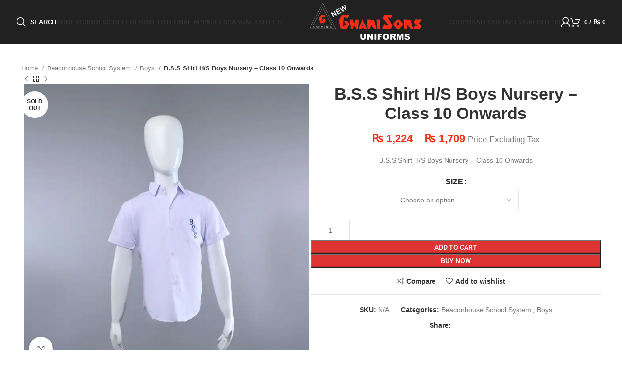

--- FILE ---
content_type: text/html; charset=UTF-8
request_url: https://newghanisons.com/product/b-s-s-shirt-h-s-boys-nursery-class-10-onwards/
body_size: 52620
content:
<!DOCTYPE html><html lang="en-US"><head><script data-no-optimize="1">var litespeed_docref=sessionStorage.getItem("litespeed_docref");litespeed_docref&&(Object.defineProperty(document,"referrer",{get:function(){return litespeed_docref}}),sessionStorage.removeItem("litespeed_docref"));</script> <meta charset="UTF-8"><link rel="profile" href="https://gmpg.org/xfn/11"><link rel="pingback" href="https://newghanisons.com/xmlrpc.php"><title>B.S.S Shirt H/S Boys Nursery &#8211; Class 10 Onwards &#8211; NewGhaniSons Uniform</title><meta name='robots' content='max-image-preview:large' /><link rel='dns-prefetch' href='//stats.wp.com' /><link rel='dns-prefetch' href='//fonts.googleapis.com' /><link rel='preconnect' href='//i0.wp.com' /><link rel='preconnect' href='//c0.wp.com' /><link rel="alternate" type="application/rss+xml" title="NewGhaniSons Uniform &raquo; Feed" href="https://newghanisons.com/feed/" /><link rel="alternate" type="application/rss+xml" title="NewGhaniSons Uniform &raquo; Comments Feed" href="https://newghanisons.com/comments/feed/" /><link rel="alternate" title="oEmbed (JSON)" type="application/json+oembed" href="https://newghanisons.com/wp-json/oembed/1.0/embed?url=https%3A%2F%2Fnewghanisons.com%2Fproduct%2Fb-s-s-shirt-h-s-boys-nursery-class-10-onwards%2F" /><link rel="alternate" title="oEmbed (XML)" type="text/xml+oembed" href="https://newghanisons.com/wp-json/oembed/1.0/embed?url=https%3A%2F%2Fnewghanisons.com%2Fproduct%2Fb-s-s-shirt-h-s-boys-nursery-class-10-onwards%2F&#038;format=xml" /><style id='wp-img-auto-sizes-contain-inline-css' type='text/css'>img:is([sizes=auto i],[sizes^="auto," i]){contain-intrinsic-size:3000px 1500px}
/*# sourceURL=wp-img-auto-sizes-contain-inline-css */</style><link data-optimized="2" rel="stylesheet" href="https://newghanisons.com/wp-content/litespeed/css/ed5e65aecd8ff801d7769bc8ba7f07c5.css?ver=32fe0" /><style id='classic-theme-styles-inline-css' type='text/css'>/*! This file is auto-generated */
.wp-block-button__link{color:#fff;background-color:#32373c;border-radius:9999px;box-shadow:none;text-decoration:none;padding:calc(.667em + 2px) calc(1.333em + 2px);font-size:1.125em}.wp-block-file__button{background:#32373c;color:#fff;text-decoration:none}
/*# sourceURL=/wp-includes/css/classic-themes.min.css */</style><style id='safe-svg-svg-icon-style-inline-css' type='text/css'>.safe-svg-cover{text-align:center}.safe-svg-cover .safe-svg-inside{display:inline-block;max-width:100%}.safe-svg-cover svg{fill:currentColor;height:100%;max-height:100%;max-width:100%;width:100%}

/*# sourceURL=https://newghanisons.com/wp-content/plugins/safe-svg/dist/safe-svg-block-frontend.css */</style><style id='jetpack-sharing-buttons-style-inline-css' type='text/css'>.jetpack-sharing-buttons__services-list{display:flex;flex-direction:row;flex-wrap:wrap;gap:0;list-style-type:none;margin:5px;padding:0}.jetpack-sharing-buttons__services-list.has-small-icon-size{font-size:12px}.jetpack-sharing-buttons__services-list.has-normal-icon-size{font-size:16px}.jetpack-sharing-buttons__services-list.has-large-icon-size{font-size:24px}.jetpack-sharing-buttons__services-list.has-huge-icon-size{font-size:36px}@media print{.jetpack-sharing-buttons__services-list{display:none!important}}.editor-styles-wrapper .wp-block-jetpack-sharing-buttons{gap:0;padding-inline-start:0}ul.jetpack-sharing-buttons__services-list.has-background{padding:1.25em 2.375em}
/*# sourceURL=https://newghanisons.com/wp-content/plugins/jetpack/_inc/blocks/sharing-buttons/view.css */</style><style id='global-styles-inline-css' type='text/css'>:root{--wp--preset--aspect-ratio--square: 1;--wp--preset--aspect-ratio--4-3: 4/3;--wp--preset--aspect-ratio--3-4: 3/4;--wp--preset--aspect-ratio--3-2: 3/2;--wp--preset--aspect-ratio--2-3: 2/3;--wp--preset--aspect-ratio--16-9: 16/9;--wp--preset--aspect-ratio--9-16: 9/16;--wp--preset--color--black: #000000;--wp--preset--color--cyan-bluish-gray: #abb8c3;--wp--preset--color--white: #ffffff;--wp--preset--color--pale-pink: #f78da7;--wp--preset--color--vivid-red: #cf2e2e;--wp--preset--color--luminous-vivid-orange: #ff6900;--wp--preset--color--luminous-vivid-amber: #fcb900;--wp--preset--color--light-green-cyan: #7bdcb5;--wp--preset--color--vivid-green-cyan: #00d084;--wp--preset--color--pale-cyan-blue: #8ed1fc;--wp--preset--color--vivid-cyan-blue: #0693e3;--wp--preset--color--vivid-purple: #9b51e0;--wp--preset--gradient--vivid-cyan-blue-to-vivid-purple: linear-gradient(135deg,rgb(6,147,227) 0%,rgb(155,81,224) 100%);--wp--preset--gradient--light-green-cyan-to-vivid-green-cyan: linear-gradient(135deg,rgb(122,220,180) 0%,rgb(0,208,130) 100%);--wp--preset--gradient--luminous-vivid-amber-to-luminous-vivid-orange: linear-gradient(135deg,rgb(252,185,0) 0%,rgb(255,105,0) 100%);--wp--preset--gradient--luminous-vivid-orange-to-vivid-red: linear-gradient(135deg,rgb(255,105,0) 0%,rgb(207,46,46) 100%);--wp--preset--gradient--very-light-gray-to-cyan-bluish-gray: linear-gradient(135deg,rgb(238,238,238) 0%,rgb(169,184,195) 100%);--wp--preset--gradient--cool-to-warm-spectrum: linear-gradient(135deg,rgb(74,234,220) 0%,rgb(151,120,209) 20%,rgb(207,42,186) 40%,rgb(238,44,130) 60%,rgb(251,105,98) 80%,rgb(254,248,76) 100%);--wp--preset--gradient--blush-light-purple: linear-gradient(135deg,rgb(255,206,236) 0%,rgb(152,150,240) 100%);--wp--preset--gradient--blush-bordeaux: linear-gradient(135deg,rgb(254,205,165) 0%,rgb(254,45,45) 50%,rgb(107,0,62) 100%);--wp--preset--gradient--luminous-dusk: linear-gradient(135deg,rgb(255,203,112) 0%,rgb(199,81,192) 50%,rgb(65,88,208) 100%);--wp--preset--gradient--pale-ocean: linear-gradient(135deg,rgb(255,245,203) 0%,rgb(182,227,212) 50%,rgb(51,167,181) 100%);--wp--preset--gradient--electric-grass: linear-gradient(135deg,rgb(202,248,128) 0%,rgb(113,206,126) 100%);--wp--preset--gradient--midnight: linear-gradient(135deg,rgb(2,3,129) 0%,rgb(40,116,252) 100%);--wp--preset--font-size--small: 13px;--wp--preset--font-size--medium: 20px;--wp--preset--font-size--large: 36px;--wp--preset--font-size--x-large: 42px;--wp--preset--spacing--20: 0.44rem;--wp--preset--spacing--30: 0.67rem;--wp--preset--spacing--40: 1rem;--wp--preset--spacing--50: 1.5rem;--wp--preset--spacing--60: 2.25rem;--wp--preset--spacing--70: 3.38rem;--wp--preset--spacing--80: 5.06rem;--wp--preset--shadow--natural: 6px 6px 9px rgba(0, 0, 0, 0.2);--wp--preset--shadow--deep: 12px 12px 50px rgba(0, 0, 0, 0.4);--wp--preset--shadow--sharp: 6px 6px 0px rgba(0, 0, 0, 0.2);--wp--preset--shadow--outlined: 6px 6px 0px -3px rgb(255, 255, 255), 6px 6px rgb(0, 0, 0);--wp--preset--shadow--crisp: 6px 6px 0px rgb(0, 0, 0);}:where(.is-layout-flex){gap: 0.5em;}:where(.is-layout-grid){gap: 0.5em;}body .is-layout-flex{display: flex;}.is-layout-flex{flex-wrap: wrap;align-items: center;}.is-layout-flex > :is(*, div){margin: 0;}body .is-layout-grid{display: grid;}.is-layout-grid > :is(*, div){margin: 0;}:where(.wp-block-columns.is-layout-flex){gap: 2em;}:where(.wp-block-columns.is-layout-grid){gap: 2em;}:where(.wp-block-post-template.is-layout-flex){gap: 1.25em;}:where(.wp-block-post-template.is-layout-grid){gap: 1.25em;}.has-black-color{color: var(--wp--preset--color--black) !important;}.has-cyan-bluish-gray-color{color: var(--wp--preset--color--cyan-bluish-gray) !important;}.has-white-color{color: var(--wp--preset--color--white) !important;}.has-pale-pink-color{color: var(--wp--preset--color--pale-pink) !important;}.has-vivid-red-color{color: var(--wp--preset--color--vivid-red) !important;}.has-luminous-vivid-orange-color{color: var(--wp--preset--color--luminous-vivid-orange) !important;}.has-luminous-vivid-amber-color{color: var(--wp--preset--color--luminous-vivid-amber) !important;}.has-light-green-cyan-color{color: var(--wp--preset--color--light-green-cyan) !important;}.has-vivid-green-cyan-color{color: var(--wp--preset--color--vivid-green-cyan) !important;}.has-pale-cyan-blue-color{color: var(--wp--preset--color--pale-cyan-blue) !important;}.has-vivid-cyan-blue-color{color: var(--wp--preset--color--vivid-cyan-blue) !important;}.has-vivid-purple-color{color: var(--wp--preset--color--vivid-purple) !important;}.has-black-background-color{background-color: var(--wp--preset--color--black) !important;}.has-cyan-bluish-gray-background-color{background-color: var(--wp--preset--color--cyan-bluish-gray) !important;}.has-white-background-color{background-color: var(--wp--preset--color--white) !important;}.has-pale-pink-background-color{background-color: var(--wp--preset--color--pale-pink) !important;}.has-vivid-red-background-color{background-color: var(--wp--preset--color--vivid-red) !important;}.has-luminous-vivid-orange-background-color{background-color: var(--wp--preset--color--luminous-vivid-orange) !important;}.has-luminous-vivid-amber-background-color{background-color: var(--wp--preset--color--luminous-vivid-amber) !important;}.has-light-green-cyan-background-color{background-color: var(--wp--preset--color--light-green-cyan) !important;}.has-vivid-green-cyan-background-color{background-color: var(--wp--preset--color--vivid-green-cyan) !important;}.has-pale-cyan-blue-background-color{background-color: var(--wp--preset--color--pale-cyan-blue) !important;}.has-vivid-cyan-blue-background-color{background-color: var(--wp--preset--color--vivid-cyan-blue) !important;}.has-vivid-purple-background-color{background-color: var(--wp--preset--color--vivid-purple) !important;}.has-black-border-color{border-color: var(--wp--preset--color--black) !important;}.has-cyan-bluish-gray-border-color{border-color: var(--wp--preset--color--cyan-bluish-gray) !important;}.has-white-border-color{border-color: var(--wp--preset--color--white) !important;}.has-pale-pink-border-color{border-color: var(--wp--preset--color--pale-pink) !important;}.has-vivid-red-border-color{border-color: var(--wp--preset--color--vivid-red) !important;}.has-luminous-vivid-orange-border-color{border-color: var(--wp--preset--color--luminous-vivid-orange) !important;}.has-luminous-vivid-amber-border-color{border-color: var(--wp--preset--color--luminous-vivid-amber) !important;}.has-light-green-cyan-border-color{border-color: var(--wp--preset--color--light-green-cyan) !important;}.has-vivid-green-cyan-border-color{border-color: var(--wp--preset--color--vivid-green-cyan) !important;}.has-pale-cyan-blue-border-color{border-color: var(--wp--preset--color--pale-cyan-blue) !important;}.has-vivid-cyan-blue-border-color{border-color: var(--wp--preset--color--vivid-cyan-blue) !important;}.has-vivid-purple-border-color{border-color: var(--wp--preset--color--vivid-purple) !important;}.has-vivid-cyan-blue-to-vivid-purple-gradient-background{background: var(--wp--preset--gradient--vivid-cyan-blue-to-vivid-purple) !important;}.has-light-green-cyan-to-vivid-green-cyan-gradient-background{background: var(--wp--preset--gradient--light-green-cyan-to-vivid-green-cyan) !important;}.has-luminous-vivid-amber-to-luminous-vivid-orange-gradient-background{background: var(--wp--preset--gradient--luminous-vivid-amber-to-luminous-vivid-orange) !important;}.has-luminous-vivid-orange-to-vivid-red-gradient-background{background: var(--wp--preset--gradient--luminous-vivid-orange-to-vivid-red) !important;}.has-very-light-gray-to-cyan-bluish-gray-gradient-background{background: var(--wp--preset--gradient--very-light-gray-to-cyan-bluish-gray) !important;}.has-cool-to-warm-spectrum-gradient-background{background: var(--wp--preset--gradient--cool-to-warm-spectrum) !important;}.has-blush-light-purple-gradient-background{background: var(--wp--preset--gradient--blush-light-purple) !important;}.has-blush-bordeaux-gradient-background{background: var(--wp--preset--gradient--blush-bordeaux) !important;}.has-luminous-dusk-gradient-background{background: var(--wp--preset--gradient--luminous-dusk) !important;}.has-pale-ocean-gradient-background{background: var(--wp--preset--gradient--pale-ocean) !important;}.has-electric-grass-gradient-background{background: var(--wp--preset--gradient--electric-grass) !important;}.has-midnight-gradient-background{background: var(--wp--preset--gradient--midnight) !important;}.has-small-font-size{font-size: var(--wp--preset--font-size--small) !important;}.has-medium-font-size{font-size: var(--wp--preset--font-size--medium) !important;}.has-large-font-size{font-size: var(--wp--preset--font-size--large) !important;}.has-x-large-font-size{font-size: var(--wp--preset--font-size--x-large) !important;}
:where(.wp-block-post-template.is-layout-flex){gap: 1.25em;}:where(.wp-block-post-template.is-layout-grid){gap: 1.25em;}
:where(.wp-block-term-template.is-layout-flex){gap: 1.25em;}:where(.wp-block-term-template.is-layout-grid){gap: 1.25em;}
:where(.wp-block-columns.is-layout-flex){gap: 2em;}:where(.wp-block-columns.is-layout-grid){gap: 2em;}
:root :where(.wp-block-pullquote){font-size: 1.5em;line-height: 1.6;}
/*# sourceURL=global-styles-inline-css */</style><style id='woocommerce-inline-inline-css' type='text/css'>.woocommerce form .form-row .required { visibility: visible; }
/*# sourceURL=woocommerce-inline-inline-css */</style><style id='yith_wapo_front-inline-css' type='text/css'>:root{--yith-wapo-required-option-color:#AF2323;--yith-wapo-checkbox-style:50%;--yith-wapo-color-swatch-style:2px;--yith-wapo-label-font-size:16px;--yith-wapo-description-font-size:12px;--yith-wapo-color-swatch-size:40px;--yith-wapo-block-padding:0px 0px 0px 0px ;--yith-wapo-block-background-color:#ffffff;--yith-wapo-accent-color-color:#03bfac;--yith-wapo-form-border-color-color:#7a7a7a;--yith-wapo-price-box-colors-text:#474747;--yith-wapo-price-box-colors-background:#ffffff;--yith-wapo-uploads-file-colors-background:#f3f3f3;--yith-wapo-uploads-file-colors-border:#c4c4c4;--yith-wapo-tooltip-colors-text:#ffffff;--yith-wapo-tooltip-colors-background:#03bfac;}
/*# sourceURL=yith_wapo_front-inline-css */</style><style id='dashicons-inline-css' type='text/css'>[data-font="Dashicons"]:before {font-family: 'Dashicons' !important;content: attr(data-icon) !important;speak: none !important;font-weight: normal !important;font-variant: normal !important;text-transform: none !important;line-height: 1 !important;font-style: normal !important;-webkit-font-smoothing: antialiased !important;-moz-osx-font-smoothing: grayscale !important;}
/*# sourceURL=dashicons-inline-css */</style><link rel="https://api.w.org/" href="https://newghanisons.com/wp-json/" /><link rel="alternate" title="JSON" type="application/json" href="https://newghanisons.com/wp-json/wp/v2/product/37902" /><link rel="EditURI" type="application/rsd+xml" title="RSD" href="https://newghanisons.com/xmlrpc.php?rsd" /><meta name="generator" content="WordPress 6.9" /><meta name="generator" content="WooCommerce 10.4.3" /><link rel="canonical" href="https://newghanisons.com/product/b-s-s-shirt-h-s-boys-nursery-class-10-onwards/" /><link rel='shortlink' href='https://newghanisons.com/?p=37902' /><style>img#wpstats{display:none}</style><meta name="viewport" content="width=device-width, initial-scale=1.0, maximum-scale=1.0, user-scalable=no">
<noscript><style>.woocommerce-product-gallery{ opacity: 1 !important; }</style></noscript><meta name="generator" content="Elementor 3.34.1; features: e_font_icon_svg, additional_custom_breakpoints; settings: css_print_method-external, google_font-enabled, font_display-swap"><style type="text/css">.recentcomments a{display:inline !important;padding:0 !important;margin:0 !important;}</style><meta name="description" content="B.S.S Shirt H/S Boys Nursery - Class 10 Onwards" /><style>.e-con.e-parent:nth-of-type(n+4):not(.e-lazyloaded):not(.e-no-lazyload),
				.e-con.e-parent:nth-of-type(n+4):not(.e-lazyloaded):not(.e-no-lazyload) * {
					background-image: none !important;
				}
				@media screen and (max-height: 1024px) {
					.e-con.e-parent:nth-of-type(n+3):not(.e-lazyloaded):not(.e-no-lazyload),
					.e-con.e-parent:nth-of-type(n+3):not(.e-lazyloaded):not(.e-no-lazyload) * {
						background-image: none !important;
					}
				}
				@media screen and (max-height: 640px) {
					.e-con.e-parent:nth-of-type(n+2):not(.e-lazyloaded):not(.e-no-lazyload),
					.e-con.e-parent:nth-of-type(n+2):not(.e-lazyloaded):not(.e-no-lazyload) * {
						background-image: none !important;
					}
				}</style><link rel="icon" href="https://i0.wp.com/newghanisons.com/wp-content/uploads/2024/08/cropped-aae47a52-5642-415c-8ee9-4e0422303e8f.png?fit=32%2C32&#038;ssl=1" sizes="32x32" /><link rel="icon" href="https://i0.wp.com/newghanisons.com/wp-content/uploads/2024/08/cropped-aae47a52-5642-415c-8ee9-4e0422303e8f.png?fit=192%2C192&#038;ssl=1" sizes="192x192" /><link rel="apple-touch-icon" href="https://i0.wp.com/newghanisons.com/wp-content/uploads/2024/08/cropped-aae47a52-5642-415c-8ee9-4e0422303e8f.png?fit=180%2C180&#038;ssl=1" /><meta name="msapplication-TileImage" content="https://i0.wp.com/newghanisons.com/wp-content/uploads/2024/08/cropped-aae47a52-5642-415c-8ee9-4e0422303e8f.png?fit=270%2C270&#038;ssl=1" /><style></style></head><body class="wp-singular product-template-default single single-product postid-37902 wp-custom-logo wp-theme-woodmart wp-child-theme-woodmart-child theme-woodmart woocommerce woocommerce-page woocommerce-no-js wrapper-full-width  woodmart-product-design-alt categories-accordion-on woodmart-archive-shop woodmart-ajax-shop-on offcanvas-sidebar-mobile offcanvas-sidebar-tablet offcanvas-sidebar-desktop sticky-toolbar-on wd-sticky-btn-on wd-sticky-btn-on-mb wd-header-overlap elementor-default elementor-kit-7747"><div class="website-wrapper"><header class="whb-header whb-header_415281 whb-overcontent whb-full-width whb-sticky-shadow whb-scroll-stick whb-sticky-real"><div class="whb-main-header"><div class="whb-row whb-general-header whb-sticky-row whb-without-bg whb-without-border whb-color-light whb-flex-equal-sides"><div class="container"><div class="whb-flex-row whb-general-header-inner"><div class="whb-column whb-col-left whb-visible-lg"><div class="wd-header-search wd-tools-element wd-design-1 wd-style-text wd-display-full-screen whb-9x1ytaxq7aphtb3npidp" title="Search">
<a href="#" rel="nofollow" aria-label="Search">
<span class="wd-tools-icon">
</span><span class="wd-tools-text">
Search			</span></a></div><div class="wd-header-nav wd-header-secondary-nav text-right" role="navigation" aria-label="Secondary navigation"><ul id="menu-ghanileftmenu" class="menu wd-nav wd-nav-secondary wd-style-underline wd-gap-s"><li id="menu-item-34942" class="menu-item menu-item-type-post_type menu-item-object-page menu-item-home menu-item-34942 item-level-0 menu-simple-dropdown wd-event-hover" ><a href="https://newghanisons.com/" class="woodmart-nav-link"><span class="nav-link-text">Home</span></a></li><li id="menu-item-35073" class="menu-item menu-item-type-post_type menu-item-object-page menu-item-35073 item-level-0 menu-simple-dropdown wd-event-hover" ><a href="https://newghanisons.com/schools-colleges/" class="woodmart-nav-link"><span class="nav-link-text">Schools/Colleges</span></a></li><li id="menu-item-52735" class="menu-item menu-item-type-post_type menu-item-object-page menu-item-52735 item-level-0 menu-simple-dropdown wd-event-hover" ><a href="https://newghanisons.com/institutional-apparels/" class="woodmart-nav-link"><span class="nav-link-text">Institutional Apparels</span></a></li><li id="menu-item-52717" class="menu-item menu-item-type-post_type menu-item-object-page menu-item-has-children menu-item-52717 item-level-0 menu-simple-dropdown wd-event-hover" ><a href="https://newghanisons.com/" class="woodmart-nav-link"><span class="nav-link-text">Casual Outfits</span></a><div class="color-scheme-dark wd-design-default wd-dropdown-menu wd-dropdown"><div class="container"><ul class="wd-sub-menu color-scheme-dark"><li id="menu-item-52720" class="menu-item menu-item-type-taxonomy menu-item-object-product_cat menu-item-52720 item-level-1 wd-event-hover" ><a href="https://newghanisons.com/product-category/casual-outfits/kids/" class="woodmart-nav-link">Kids</a></li><li id="menu-item-52747" class="menu-item menu-item-type-taxonomy menu-item-object-product_cat menu-item-52747 item-level-1 wd-event-hover" ><a href="https://newghanisons.com/product-category/casual-outfits/men/" class="woodmart-nav-link">Men</a></li><li id="menu-item-52748" class="menu-item menu-item-type-taxonomy menu-item-object-product_cat menu-item-52748 item-level-1 wd-event-hover" ><a href="https://newghanisons.com/product-category/casual-outfits/women/" class="woodmart-nav-link">Women</a></li></ul></div></div></li></ul></div></div><div class="whb-column whb-col-center whb-visible-lg"><div class="whb-space-element " style="width:10px;"></div><div class="site-logo wd-switch-logo">
<a href="https://newghanisons.com/" class="wd-logo wd-main-logo" rel="home" aria-label="Site logo">
<img data-lazyloaded="1" src="[data-uri]" width="1716" height="577" data-src="https://i0.wp.com/newghanisons.com/wp-content/uploads/2024/08/output-onlinepngtools-1.png?fit=1716%2C577&amp;ssl=1" class="attachment-full size-full" alt="" style="max-width:500px;" decoding="async" data-srcset="https://i0.wp.com/newghanisons.com/wp-content/uploads/2024/08/output-onlinepngtools-1.png?w=1716&amp;ssl=1 1716w, https://i0.wp.com/newghanisons.com/wp-content/uploads/2024/08/output-onlinepngtools-1.png?resize=400%2C134&amp;ssl=1 400w, https://i0.wp.com/newghanisons.com/wp-content/uploads/2024/08/output-onlinepngtools-1.png?resize=1300%2C437&amp;ssl=1 1300w, https://i0.wp.com/newghanisons.com/wp-content/uploads/2024/08/output-onlinepngtools-1.png?resize=768%2C258&amp;ssl=1 768w, https://i0.wp.com/newghanisons.com/wp-content/uploads/2024/08/output-onlinepngtools-1.png?resize=1536%2C516&amp;ssl=1 1536w, https://i0.wp.com/newghanisons.com/wp-content/uploads/2024/08/output-onlinepngtools-1.png?resize=430%2C145&amp;ssl=1 430w, https://i0.wp.com/newghanisons.com/wp-content/uploads/2024/08/output-onlinepngtools-1.png?resize=700%2C235&amp;ssl=1 700w, https://i0.wp.com/newghanisons.com/wp-content/uploads/2024/08/output-onlinepngtools-1.png?resize=150%2C50&amp;ssl=1 150w" data-sizes="(max-width: 1716px) 100vw, 1716px" data-attachment-id="35217" data-permalink="https://newghanisons.com/?attachment_id=35217" data-orig-file="https://i0.wp.com/newghanisons.com/wp-content/uploads/2024/08/output-onlinepngtools-1.png?fit=1716%2C577&amp;ssl=1" data-orig-size="1716,577" data-comments-opened="1" data-image-meta="{&quot;aperture&quot;:&quot;0&quot;,&quot;credit&quot;:&quot;&quot;,&quot;camera&quot;:&quot;&quot;,&quot;caption&quot;:&quot;&quot;,&quot;created_timestamp&quot;:&quot;0&quot;,&quot;copyright&quot;:&quot;&quot;,&quot;focal_length&quot;:&quot;0&quot;,&quot;iso&quot;:&quot;0&quot;,&quot;shutter_speed&quot;:&quot;0&quot;,&quot;title&quot;:&quot;&quot;,&quot;orientation&quot;:&quot;0&quot;}" data-image-title="output-onlinepngtools (1)" data-image-description="" data-image-caption="" data-medium-file="https://i0.wp.com/newghanisons.com/wp-content/uploads/2024/08/output-onlinepngtools-1.png?fit=400%2C134&amp;ssl=1" data-large-file="https://i0.wp.com/newghanisons.com/wp-content/uploads/2024/08/output-onlinepngtools-1.png?fit=1300%2C437&amp;ssl=1" />	</a>
<a href="https://newghanisons.com/" class="wd-logo wd-sticky-logo" rel="home">
<img data-lazyloaded="1" src="[data-uri]" loading="lazy" width="1716" height="577" data-src="https://i0.wp.com/newghanisons.com/wp-content/uploads/2024/08/output-onlinepngtools-1.png?fit=1716%2C577&amp;ssl=1" class="attachment-full size-full" alt="" style="max-width:200px;" decoding="async" data-srcset="https://i0.wp.com/newghanisons.com/wp-content/uploads/2024/08/output-onlinepngtools-1.png?w=1716&amp;ssl=1 1716w, https://i0.wp.com/newghanisons.com/wp-content/uploads/2024/08/output-onlinepngtools-1.png?resize=400%2C134&amp;ssl=1 400w, https://i0.wp.com/newghanisons.com/wp-content/uploads/2024/08/output-onlinepngtools-1.png?resize=1300%2C437&amp;ssl=1 1300w, https://i0.wp.com/newghanisons.com/wp-content/uploads/2024/08/output-onlinepngtools-1.png?resize=768%2C258&amp;ssl=1 768w, https://i0.wp.com/newghanisons.com/wp-content/uploads/2024/08/output-onlinepngtools-1.png?resize=1536%2C516&amp;ssl=1 1536w, https://i0.wp.com/newghanisons.com/wp-content/uploads/2024/08/output-onlinepngtools-1.png?resize=430%2C145&amp;ssl=1 430w, https://i0.wp.com/newghanisons.com/wp-content/uploads/2024/08/output-onlinepngtools-1.png?resize=700%2C235&amp;ssl=1 700w, https://i0.wp.com/newghanisons.com/wp-content/uploads/2024/08/output-onlinepngtools-1.png?resize=150%2C50&amp;ssl=1 150w" data-sizes="(max-width: 1716px) 100vw, 1716px" data-attachment-id="35217" data-permalink="https://newghanisons.com/?attachment_id=35217" data-orig-file="https://i0.wp.com/newghanisons.com/wp-content/uploads/2024/08/output-onlinepngtools-1.png?fit=1716%2C577&amp;ssl=1" data-orig-size="1716,577" data-comments-opened="1" data-image-meta="{&quot;aperture&quot;:&quot;0&quot;,&quot;credit&quot;:&quot;&quot;,&quot;camera&quot;:&quot;&quot;,&quot;caption&quot;:&quot;&quot;,&quot;created_timestamp&quot;:&quot;0&quot;,&quot;copyright&quot;:&quot;&quot;,&quot;focal_length&quot;:&quot;0&quot;,&quot;iso&quot;:&quot;0&quot;,&quot;shutter_speed&quot;:&quot;0&quot;,&quot;title&quot;:&quot;&quot;,&quot;orientation&quot;:&quot;0&quot;}" data-image-title="output-onlinepngtools (1)" data-image-description="" data-image-caption="" data-medium-file="https://i0.wp.com/newghanisons.com/wp-content/uploads/2024/08/output-onlinepngtools-1.png?fit=400%2C134&amp;ssl=1" data-large-file="https://i0.wp.com/newghanisons.com/wp-content/uploads/2024/08/output-onlinepngtools-1.png?fit=1300%2C437&amp;ssl=1" />		</a></div><div class="whb-space-element " style="width:10px;"></div></div><div class="whb-column whb-col-right whb-visible-lg"><div class="wd-header-nav wd-header-secondary-nav text-left" role="navigation" aria-label="Secondary navigation"><ul id="menu-ghaniright" class="menu wd-nav wd-nav-secondary wd-style-underline wd-gap-s"><li id="menu-item-50768" class="menu-item menu-item-type-post_type menu-item-object-page menu-item-50768 item-level-0 menu-simple-dropdown wd-event-hover" ><a href="https://newghanisons.com/corporate/" class="woodmart-nav-link"><span class="nav-link-text">Corporate</span></a></li><li id="menu-item-34948" class="menu-item menu-item-type-post_type menu-item-object-page menu-item-34948 item-level-0 menu-simple-dropdown wd-event-hover" ><a href="https://newghanisons.com/contact-us/" class="woodmart-nav-link"><span class="nav-link-text">Contact us</span></a></li><li id="menu-item-35325" class="menu-item menu-item-type-post_type menu-item-object-page menu-item-35325 item-level-0 menu-simple-dropdown wd-event-hover" ><a href="https://newghanisons.com/about-us-newghanisons/" class="woodmart-nav-link"><span class="nav-link-text">About Us</span></a></li></ul></div><div class="wd-header-my-account wd-tools-element wd-event-hover wd-design-1 wd-account-style-icon login-side-opener whb-vssfpylqqax9pvkfnxoz">
<a href="https://newghanisons.com/my-account/" title="My account">
<span class="wd-tools-icon">
</span>
<span class="wd-tools-text">
Login / Register			</span></a></div><div class="wd-header-cart wd-tools-element wd-design-1 cart-widget-opener whb-nedhm962r512y1xz9j06">
<a href="https://newghanisons.com/cart/" title="Shopping cart">
<span class="wd-tools-icon">
</span>
<span class="wd-tools-text">
<span class="wd-cart-number wd-tools-count">0 <span>items</span></span>
<span class="subtotal-divider">/</span>
<span class="wd-cart-subtotal"><span class="woocommerce-Price-amount amount"><bdi><span class="woocommerce-Price-currencySymbol">&#8360;</span>&nbsp;0</bdi></span></span>
</span></a></div></div><div class="whb-column whb-mobile-left whb-hidden-lg"><div class="wd-tools-element wd-header-mobile-nav wd-style-text wd-design-1 whb-g1k0m1tib7raxrwkm1t3">
<a href="#" rel="nofollow" aria-label="Open mobile menu">
<span class="wd-tools-icon">
</span><span class="wd-tools-text">Menu</span></a></div></div><div class="whb-column whb-mobile-center whb-hidden-lg"><div class="site-logo wd-switch-logo">
<a href="https://newghanisons.com/" class="wd-logo wd-main-logo" rel="home" aria-label="Site logo">
<img data-lazyloaded="1" src="[data-uri]" loading="lazy" width="1716" height="577" data-src="https://i0.wp.com/newghanisons.com/wp-content/uploads/2024/08/output-onlinepngtools-1.png?fit=1716%2C577&amp;ssl=1" class="attachment-full size-full" alt="" style="max-width:129px;" decoding="async" data-srcset="https://i0.wp.com/newghanisons.com/wp-content/uploads/2024/08/output-onlinepngtools-1.png?w=1716&amp;ssl=1 1716w, https://i0.wp.com/newghanisons.com/wp-content/uploads/2024/08/output-onlinepngtools-1.png?resize=400%2C134&amp;ssl=1 400w, https://i0.wp.com/newghanisons.com/wp-content/uploads/2024/08/output-onlinepngtools-1.png?resize=1300%2C437&amp;ssl=1 1300w, https://i0.wp.com/newghanisons.com/wp-content/uploads/2024/08/output-onlinepngtools-1.png?resize=768%2C258&amp;ssl=1 768w, https://i0.wp.com/newghanisons.com/wp-content/uploads/2024/08/output-onlinepngtools-1.png?resize=1536%2C516&amp;ssl=1 1536w, https://i0.wp.com/newghanisons.com/wp-content/uploads/2024/08/output-onlinepngtools-1.png?resize=430%2C145&amp;ssl=1 430w, https://i0.wp.com/newghanisons.com/wp-content/uploads/2024/08/output-onlinepngtools-1.png?resize=700%2C235&amp;ssl=1 700w, https://i0.wp.com/newghanisons.com/wp-content/uploads/2024/08/output-onlinepngtools-1.png?resize=150%2C50&amp;ssl=1 150w" data-sizes="(max-width: 1716px) 100vw, 1716px" data-attachment-id="35217" data-permalink="https://newghanisons.com/?attachment_id=35217" data-orig-file="https://i0.wp.com/newghanisons.com/wp-content/uploads/2024/08/output-onlinepngtools-1.png?fit=1716%2C577&amp;ssl=1" data-orig-size="1716,577" data-comments-opened="1" data-image-meta="{&quot;aperture&quot;:&quot;0&quot;,&quot;credit&quot;:&quot;&quot;,&quot;camera&quot;:&quot;&quot;,&quot;caption&quot;:&quot;&quot;,&quot;created_timestamp&quot;:&quot;0&quot;,&quot;copyright&quot;:&quot;&quot;,&quot;focal_length&quot;:&quot;0&quot;,&quot;iso&quot;:&quot;0&quot;,&quot;shutter_speed&quot;:&quot;0&quot;,&quot;title&quot;:&quot;&quot;,&quot;orientation&quot;:&quot;0&quot;}" data-image-title="output-onlinepngtools (1)" data-image-description="" data-image-caption="" data-medium-file="https://i0.wp.com/newghanisons.com/wp-content/uploads/2024/08/output-onlinepngtools-1.png?fit=400%2C134&amp;ssl=1" data-large-file="https://i0.wp.com/newghanisons.com/wp-content/uploads/2024/08/output-onlinepngtools-1.png?fit=1300%2C437&amp;ssl=1" />	</a>
<a href="https://newghanisons.com/" class="wd-logo wd-sticky-logo" rel="home">
<img data-lazyloaded="1" src="[data-uri]" loading="lazy" width="1716" height="577" data-src="https://i0.wp.com/newghanisons.com/wp-content/uploads/2024/08/output-onlinepngtools-1.png?fit=1716%2C577&amp;ssl=1" class="attachment-full size-full" alt="" style="max-width:129px;" decoding="async" data-srcset="https://i0.wp.com/newghanisons.com/wp-content/uploads/2024/08/output-onlinepngtools-1.png?w=1716&amp;ssl=1 1716w, https://i0.wp.com/newghanisons.com/wp-content/uploads/2024/08/output-onlinepngtools-1.png?resize=400%2C134&amp;ssl=1 400w, https://i0.wp.com/newghanisons.com/wp-content/uploads/2024/08/output-onlinepngtools-1.png?resize=1300%2C437&amp;ssl=1 1300w, https://i0.wp.com/newghanisons.com/wp-content/uploads/2024/08/output-onlinepngtools-1.png?resize=768%2C258&amp;ssl=1 768w, https://i0.wp.com/newghanisons.com/wp-content/uploads/2024/08/output-onlinepngtools-1.png?resize=1536%2C516&amp;ssl=1 1536w, https://i0.wp.com/newghanisons.com/wp-content/uploads/2024/08/output-onlinepngtools-1.png?resize=430%2C145&amp;ssl=1 430w, https://i0.wp.com/newghanisons.com/wp-content/uploads/2024/08/output-onlinepngtools-1.png?resize=700%2C235&amp;ssl=1 700w, https://i0.wp.com/newghanisons.com/wp-content/uploads/2024/08/output-onlinepngtools-1.png?resize=150%2C50&amp;ssl=1 150w" data-sizes="(max-width: 1716px) 100vw, 1716px" data-attachment-id="35217" data-permalink="https://newghanisons.com/?attachment_id=35217" data-orig-file="https://i0.wp.com/newghanisons.com/wp-content/uploads/2024/08/output-onlinepngtools-1.png?fit=1716%2C577&amp;ssl=1" data-orig-size="1716,577" data-comments-opened="1" data-image-meta="{&quot;aperture&quot;:&quot;0&quot;,&quot;credit&quot;:&quot;&quot;,&quot;camera&quot;:&quot;&quot;,&quot;caption&quot;:&quot;&quot;,&quot;created_timestamp&quot;:&quot;0&quot;,&quot;copyright&quot;:&quot;&quot;,&quot;focal_length&quot;:&quot;0&quot;,&quot;iso&quot;:&quot;0&quot;,&quot;shutter_speed&quot;:&quot;0&quot;,&quot;title&quot;:&quot;&quot;,&quot;orientation&quot;:&quot;0&quot;}" data-image-title="output-onlinepngtools (1)" data-image-description="" data-image-caption="" data-medium-file="https://i0.wp.com/newghanisons.com/wp-content/uploads/2024/08/output-onlinepngtools-1.png?fit=400%2C134&amp;ssl=1" data-large-file="https://i0.wp.com/newghanisons.com/wp-content/uploads/2024/08/output-onlinepngtools-1.png?fit=1300%2C437&amp;ssl=1" />		</a></div></div><div class="whb-column whb-mobile-right whb-hidden-lg"><div class="wd-header-cart wd-tools-element wd-design-5 cart-widget-opener whb-trk5sfmvib0ch1s1qbtc">
<a href="https://newghanisons.com/cart/" title="Shopping cart">
<span class="wd-tools-icon">
<span class="wd-cart-number wd-tools-count">0 <span>items</span></span>
</span>
<span class="wd-tools-text">
<span class="wd-cart-subtotal"><span class="woocommerce-Price-amount amount"><bdi><span class="woocommerce-Price-currencySymbol">&#8360;</span>&nbsp;0</bdi></span></span>
</span></a></div></div></div></div></div></div></header><div class="main-page-wrapper"><div class="container-fluid"><div class="row content-layout-wrapper align-items-start"><div class="site-content shop-content-area col-12 breadcrumbs-location-below_header wd-builder-off" role="main"><div class="single-breadcrumbs-wrapper"><div class="container"><div class="wd-breadcrumbs"><nav class="woocommerce-breadcrumb" aria-label="Breadcrumb">				<a href="https://newghanisons.com" class="breadcrumb-link">
Home				</a>
<a href="https://newghanisons.com/product-category/beaconhouse-school-system/" class="breadcrumb-link">
Beaconhouse School System				</a>
<a href="https://newghanisons.com/product-category/beaconhouse-school-system/boys-beaconhouse-school-system/" class="breadcrumb-link breadcrumb-link-last">
Boys				</a>
<span class="breadcrumb-last">
B.S.S Shirt H/S Boys Nursery &#8211; Class 10 Onwards				</span></nav></div><div class="wd-products-nav"><div class="wd-event-hover">
<a class="wd-product-nav-btn wd-btn-prev" href="https://newghanisons.com/product/b-s-s-chaddar-girls-class-a-level/" aria-label="Previous product"></a><div class="wd-dropdown">
<a href="https://newghanisons.com/product/b-s-s-chaddar-girls-class-a-level/" class="wd-product-nav-thumb">
<img data-lazyloaded="1" src="[data-uri]" loading="lazy" width="430" height="430" data-src="https://i0.wp.com/newghanisons.com/wp-content/uploads/2024/07/DSC_8350-scaled-1.jpg?fit=430%2C430&amp;ssl=1" class="attachment-woocommerce_thumbnail size-woocommerce_thumbnail" alt="B.S.S Chaddar Girls Class A/Level" decoding="async" data-srcset="https://i0.wp.com/newghanisons.com/wp-content/uploads/2024/07/DSC_8350-scaled-1.jpg?w=2560&amp;ssl=1 2560w, https://i0.wp.com/newghanisons.com/wp-content/uploads/2024/07/DSC_8350-scaled-1.jpg?resize=430%2C430&amp;ssl=1 430w, https://i0.wp.com/newghanisons.com/wp-content/uploads/2024/07/DSC_8350-scaled-1.jpg?resize=150%2C150&amp;ssl=1 150w, https://i0.wp.com/newghanisons.com/wp-content/uploads/2024/07/DSC_8350-scaled-1.jpg?resize=700%2C700&amp;ssl=1 700w, https://i0.wp.com/newghanisons.com/wp-content/uploads/2024/07/DSC_8350-scaled-1.jpg?resize=300%2C300&amp;ssl=1 300w, https://i0.wp.com/newghanisons.com/wp-content/uploads/2024/07/DSC_8350-scaled-1.jpg?resize=800%2C800&amp;ssl=1 800w, https://i0.wp.com/newghanisons.com/wp-content/uploads/2024/07/DSC_8350-scaled-1.jpg?resize=768%2C768&amp;ssl=1 768w, https://i0.wp.com/newghanisons.com/wp-content/uploads/2024/07/DSC_8350-scaled-1.jpg?resize=1536%2C1536&amp;ssl=1 1536w, https://i0.wp.com/newghanisons.com/wp-content/uploads/2024/07/DSC_8350-scaled-1.jpg?resize=2048%2C2048&amp;ssl=1 2048w" data-sizes="(max-width: 430px) 100vw, 430px" data-attachment-id="16546" data-permalink="https://newghanisons.com/?attachment_id=16546" data-orig-file="https://i0.wp.com/newghanisons.com/wp-content/uploads/2024/07/DSC_8350-scaled-1.jpg?fit=2560%2C2560&amp;ssl=1" data-orig-size="2560,2560" data-comments-opened="1" data-image-meta="{&quot;aperture&quot;:&quot;6.3&quot;,&quot;credit&quot;:&quot;&quot;,&quot;camera&quot;:&quot;NIKON Z 5&quot;,&quot;caption&quot;:&quot;&quot;,&quot;created_timestamp&quot;:&quot;1680163120&quot;,&quot;copyright&quot;:&quot;&quot;,&quot;focal_length&quot;:&quot;47&quot;,&quot;iso&quot;:&quot;400&quot;,&quot;shutter_speed&quot;:&quot;0.00625&quot;,&quot;title&quot;:&quot;&quot;,&quot;orientation&quot;:&quot;1&quot;}" data-image-title="DSC_8350-scaled-1.jpg" data-image-description="" data-image-caption="" data-medium-file="https://i0.wp.com/newghanisons.com/wp-content/uploads/2024/07/DSC_8350-scaled-1.jpg?fit=300%2C300&amp;ssl=1" data-large-file="https://i0.wp.com/newghanisons.com/wp-content/uploads/2024/07/DSC_8350-scaled-1.jpg?fit=800%2C800&amp;ssl=1" />				</a><div class="wd-product-nav-desc">
<a href="https://newghanisons.com/product/b-s-s-chaddar-girls-class-a-level/" class="wd-entities-title">
B.S.S Chaddar Girls Class A/Level					</a><span class="price">
<span class="woocommerce-Price-amount amount"><span class="woocommerce-Price-currencySymbol">&#8360;</span>&nbsp;3,061</span> <small class="woocommerce-price-suffix">Price Excluding Tax</small>					</span></div></div></div>
<a href="https://newghanisons.com/shop/" class="wd-product-nav-btn wd-btn-back">
<span>
Back to products		</span>
</a><div class="wd-event-hover">
<a class="wd-product-nav-btn wd-btn-next" href="https://newghanisons.com/product/b-s-s-shorts-boys-nursery-class-5/" aria-label="Next product"></a><div class="wd-dropdown">
<a href="https://newghanisons.com/product/b-s-s-shorts-boys-nursery-class-5/" class="wd-product-nav-thumb">
<img data-lazyloaded="1" src="[data-uri]" loading="lazy" width="430" height="430" data-src="https://i0.wp.com/newghanisons.com/wp-content/uploads/2024/07/DSC_7181-scaled-1.jpg?fit=430%2C430&amp;ssl=1" class="attachment-woocommerce_thumbnail size-woocommerce_thumbnail" alt="B.S.S Shorts Boys Nursery - Class 5" decoding="async" data-srcset="https://i0.wp.com/newghanisons.com/wp-content/uploads/2024/07/DSC_7181-scaled-1.jpg?w=2560&amp;ssl=1 2560w, https://i0.wp.com/newghanisons.com/wp-content/uploads/2024/07/DSC_7181-scaled-1.jpg?resize=430%2C430&amp;ssl=1 430w, https://i0.wp.com/newghanisons.com/wp-content/uploads/2024/07/DSC_7181-scaled-1.jpg?resize=150%2C150&amp;ssl=1 150w, https://i0.wp.com/newghanisons.com/wp-content/uploads/2024/07/DSC_7181-scaled-1.jpg?resize=700%2C700&amp;ssl=1 700w, https://i0.wp.com/newghanisons.com/wp-content/uploads/2024/07/DSC_7181-scaled-1.jpg?resize=300%2C300&amp;ssl=1 300w, https://i0.wp.com/newghanisons.com/wp-content/uploads/2024/07/DSC_7181-scaled-1.jpg?resize=800%2C800&amp;ssl=1 800w, https://i0.wp.com/newghanisons.com/wp-content/uploads/2024/07/DSC_7181-scaled-1.jpg?resize=768%2C768&amp;ssl=1 768w, https://i0.wp.com/newghanisons.com/wp-content/uploads/2024/07/DSC_7181-scaled-1.jpg?resize=1536%2C1536&amp;ssl=1 1536w, https://i0.wp.com/newghanisons.com/wp-content/uploads/2024/07/DSC_7181-scaled-1.jpg?resize=2048%2C2048&amp;ssl=1 2048w" data-sizes="(max-width: 430px) 100vw, 430px" data-attachment-id="16557" data-permalink="https://newghanisons.com/?attachment_id=16557" data-orig-file="https://i0.wp.com/newghanisons.com/wp-content/uploads/2024/07/DSC_7181-scaled-1.jpg?fit=2560%2C2560&amp;ssl=1" data-orig-size="2560,2560" data-comments-opened="1" data-image-meta="{&quot;aperture&quot;:&quot;7.1&quot;,&quot;credit&quot;:&quot;&quot;,&quot;camera&quot;:&quot;NIKON Z 5&quot;,&quot;caption&quot;:&quot;&quot;,&quot;created_timestamp&quot;:&quot;1679483855&quot;,&quot;copyright&quot;:&quot;&quot;,&quot;focal_length&quot;:&quot;70&quot;,&quot;iso&quot;:&quot;320&quot;,&quot;shutter_speed&quot;:&quot;0.00625&quot;,&quot;title&quot;:&quot;&quot;,&quot;orientation&quot;:&quot;1&quot;}" data-image-title="DSC_7181-scaled-1.jpg" data-image-description="" data-image-caption="" data-medium-file="https://i0.wp.com/newghanisons.com/wp-content/uploads/2024/07/DSC_7181-scaled-1.jpg?fit=300%2C300&amp;ssl=1" data-large-file="https://i0.wp.com/newghanisons.com/wp-content/uploads/2024/07/DSC_7181-scaled-1.jpg?fit=800%2C800&amp;ssl=1" />				</a><div class="wd-product-nav-desc">
<a href="https://newghanisons.com/product/b-s-s-shorts-boys-nursery-class-5/" class="wd-entities-title">
B.S.S Shorts Boys Nursery - Class 5					</a><span class="price">
<span class="woocommerce-Price-amount amount" aria-hidden="true"><span class="woocommerce-Price-currencySymbol">&#8360;</span>&nbsp;1,086</span> <span aria-hidden="true">&ndash;</span> <span class="woocommerce-Price-amount amount" aria-hidden="true"><span class="woocommerce-Price-currencySymbol">&#8360;</span>&nbsp;1,455</span><span class="screen-reader-text">Price range: &#8360;&nbsp;1,086 through &#8360;&nbsp;1,455</span> <small class="woocommerce-price-suffix">Price Excluding Tax</small>					</span></div></div></div></div></div></div><div class="container"></div><div id="product-37902" class="single-product-page single-product-content product-design-alt tabs-location-standard tabs-type-tabs meta-location-add_to_cart reviews-location-tabs product-align-center product-no-bg product type-product post-37902 status-publish first outofstock product_cat-beaconhouse-school-system product_cat-boys-beaconhouse-school-system has-post-thumbnail taxable shipping-taxable purchasable product-type-variable"><div class="container"><div class="woocommerce-notices-wrapper"></div><div class="row product-image-summary-wrap"><div class="product-image-summary col-lg-12 col-12 col-md-12"><div class="row product-image-summary-inner"><div class="col-lg-6 col-12 col-md-6 product-images" ><div class="woocommerce-product-gallery woocommerce-product-gallery--with-images woocommerce-product-gallery--columns-4 images  thumbs-position-left wd-thumbs-wrap images image-action-zoom"><div class="wd-carousel-container wd-gallery-images"><div class="wd-carousel-inner"><div class="product-labels labels-rounded"><span class="out-of-stock product-label">Sold out</span></div><figure class="woocommerce-product-gallery__wrapper wd-carousel wd-grid" style="--wd-col-lg:1;--wd-col-md:1;--wd-col-sm:1;"><div class="wd-carousel-wrap"><div class="wd-carousel-item"><figure data-thumb="https://i0.wp.com/newghanisons.com/wp-content/uploads/2024/07/DSC_8000-scaled-1.jpg?fit=150%2C150&ssl=1" class="woocommerce-product-gallery__image"><a data-elementor-open-lightbox="no" href="https://i0.wp.com/newghanisons.com/wp-content/uploads/2024/07/DSC_8000-scaled-1.jpg?fit=2560%2C2560&#038;ssl=1"><img loading="lazy" width="700" height="700" src="https://i0.wp.com/newghanisons.com/wp-content/uploads/2024/07/DSC_8000-scaled-1.jpg?fit=700%2C700&amp;ssl=1" class="wp-post-image wp-post-image" alt="" title="DSC_8000-scaled-1.jpg" data-caption="" data-src="https://i0.wp.com/newghanisons.com/wp-content/uploads/2024/07/DSC_8000-scaled-1.jpg?fit=2560%2C2560&amp;ssl=1" data-large_image="https://i0.wp.com/newghanisons.com/wp-content/uploads/2024/07/DSC_8000-scaled-1.jpg?fit=2560%2C2560&amp;ssl=1" data-large_image_width="2560" data-large_image_height="2560" decoding="async" srcset="https://i0.wp.com/newghanisons.com/wp-content/uploads/2024/07/DSC_8000-scaled-1.jpg?w=2560&amp;ssl=1 2560w, https://i0.wp.com/newghanisons.com/wp-content/uploads/2024/07/DSC_8000-scaled-1.jpg?resize=430%2C430&amp;ssl=1 430w, https://i0.wp.com/newghanisons.com/wp-content/uploads/2024/07/DSC_8000-scaled-1.jpg?resize=150%2C150&amp;ssl=1 150w, https://i0.wp.com/newghanisons.com/wp-content/uploads/2024/07/DSC_8000-scaled-1.jpg?resize=700%2C700&amp;ssl=1 700w, https://i0.wp.com/newghanisons.com/wp-content/uploads/2024/07/DSC_8000-scaled-1.jpg?resize=300%2C300&amp;ssl=1 300w, https://i0.wp.com/newghanisons.com/wp-content/uploads/2024/07/DSC_8000-scaled-1.jpg?resize=800%2C800&amp;ssl=1 800w, https://i0.wp.com/newghanisons.com/wp-content/uploads/2024/07/DSC_8000-scaled-1.jpg?resize=768%2C768&amp;ssl=1 768w, https://i0.wp.com/newghanisons.com/wp-content/uploads/2024/07/DSC_8000-scaled-1.jpg?resize=1536%2C1536&amp;ssl=1 1536w, https://i0.wp.com/newghanisons.com/wp-content/uploads/2024/07/DSC_8000-scaled-1.jpg?resize=2048%2C2048&amp;ssl=1 2048w" sizes="(max-width: 700px) 100vw, 700px" data-attachment-id="16553" data-permalink="https://newghanisons.com/?attachment_id=16553" data-orig-file="https://i0.wp.com/newghanisons.com/wp-content/uploads/2024/07/DSC_8000-scaled-1.jpg?fit=2560%2C2560&amp;ssl=1" data-orig-size="2560,2560" data-comments-opened="1" data-image-meta="{&quot;aperture&quot;:&quot;6.3&quot;,&quot;credit&quot;:&quot;&quot;,&quot;camera&quot;:&quot;NIKON Z 5&quot;,&quot;caption&quot;:&quot;&quot;,&quot;created_timestamp&quot;:&quot;1679901878&quot;,&quot;copyright&quot;:&quot;&quot;,&quot;focal_length&quot;:&quot;53&quot;,&quot;iso&quot;:&quot;400&quot;,&quot;shutter_speed&quot;:&quot;0.00625&quot;,&quot;title&quot;:&quot;&quot;,&quot;orientation&quot;:&quot;1&quot;}" data-image-title="DSC_8000-scaled-1.jpg" data-image-description="" data-image-caption="" data-medium-file="https://i0.wp.com/newghanisons.com/wp-content/uploads/2024/07/DSC_8000-scaled-1.jpg?fit=300%2C300&amp;ssl=1" data-large-file="https://i0.wp.com/newghanisons.com/wp-content/uploads/2024/07/DSC_8000-scaled-1.jpg?fit=800%2C800&amp;ssl=1" /></a></figure></div></figure><div class="wd-nav-arrows wd-pos-sep wd-hover-1 wd-custom-style wd-icon-1"><div class="wd-btn-arrow wd-prev wd-disabled"><div class="wd-arrow-inner"></div></div><div class="wd-btn-arrow wd-next"><div class="wd-arrow-inner"></div></div></div><div class="product-additional-galleries"><div class="wd-show-product-gallery-wrap wd-action-btn wd-style-icon-bg-text wd-gallery-btn"><a href="#" rel="nofollow" class="woodmart-show-product-gallery"><span>Click to enlarge</span></a></div></div></div></div><div class="wd-carousel-container wd-gallery-thumb"><div class="wd-carousel-inner"><div class="wd-carousel wd-grid" style="--wd-col-lg:3;--wd-col-md:4;--wd-col-sm:3;"><div class="wd-carousel-wrap"></div></div><div class="wd-nav-arrows wd-thumb-nav wd-custom-style wd-pos-sep wd-icon-1"><div class="wd-btn-arrow wd-prev wd-disabled"><div class="wd-arrow-inner"></div></div><div class="wd-btn-arrow wd-next"><div class="wd-arrow-inner"></div></div></div></div></div></div></div><div class="col-lg-6 col-12 col-md-6 text-center summary entry-summary"><div class="summary-inner set-mb-l reset-last-child"><h1 class="product_title entry-title wd-entities-title">
B.S.S Shirt H/S Boys Nursery &#8211; Class 10 Onwards</h1><p class="price"><span class="woocommerce-Price-amount amount" aria-hidden="true"><bdi><span class="woocommerce-Price-currencySymbol">&#8360;</span>&nbsp;1,224</bdi></span> <span aria-hidden="true">&ndash;</span> <span class="woocommerce-Price-amount amount" aria-hidden="true"><bdi><span class="woocommerce-Price-currencySymbol">&#8360;</span>&nbsp;1,709</bdi></span><span class="screen-reader-text">Price range: &#8360;&nbsp;1,224 through &#8360;&nbsp;1,709</span> <small class="woocommerce-price-suffix">Price Excluding Tax</small></p><div class="woocommerce-product-details__short-description"><p>B.S.S Shirt H/S Boys Nursery &#8211; Class 10 Onwards</p></div><form class="variations_form cart wd-reset-bottom-lg wd-reset-bottom-md wd-label-top-lg wd-label-top-md" action="https://newghanisons.com/product/b-s-s-shirt-h-s-boys-nursery-class-10-onwards/" method="post" enctype='multipart/form-data' data-product_id="37902" data-product_variations="[{&quot;attributes&quot;:{&quot;attribute_pa_size&quot;:&quot;16&quot;},&quot;availability_html&quot;:&quot;&lt;p class=\&quot;stock out-of-stock wd-style-default\&quot;&gt;Out of stock&lt;\/p&gt;\n&quot;,&quot;backorders_allowed&quot;:false,&quot;dimensions&quot;:{&quot;length&quot;:&quot;&quot;,&quot;width&quot;:&quot;&quot;,&quot;height&quot;:&quot;&quot;},&quot;dimensions_html&quot;:&quot;N\/A&quot;,&quot;display_price&quot;:1224.3,&quot;display_regular_price&quot;:1224.3,&quot;image&quot;:{&quot;title&quot;:&quot;DSC_8000-scaled-1.jpg&quot;,&quot;caption&quot;:&quot;&quot;,&quot;url&quot;:&quot;https:\/\/newghanisons.com\/wp-content\/uploads\/2024\/07\/DSC_8000-scaled-1.jpg&quot;,&quot;alt&quot;:&quot;DSC_8000-scaled-1.jpg&quot;,&quot;src&quot;:&quot;https:\/\/i0.wp.com\/newghanisons.com\/wp-content\/uploads\/2024\/07\/DSC_8000-scaled-1.jpg?fit=700%2C700&amp;ssl=1&quot;,&quot;srcset&quot;:&quot;https:\/\/i0.wp.com\/newghanisons.com\/wp-content\/uploads\/2024\/07\/DSC_8000-scaled-1.jpg?w=2560&amp;ssl=1 2560w, https:\/\/i0.wp.com\/newghanisons.com\/wp-content\/uploads\/2024\/07\/DSC_8000-scaled-1.jpg?resize=430%2C430&amp;ssl=1 430w, https:\/\/i0.wp.com\/newghanisons.com\/wp-content\/uploads\/2024\/07\/DSC_8000-scaled-1.jpg?resize=150%2C150&amp;ssl=1 150w, https:\/\/i0.wp.com\/newghanisons.com\/wp-content\/uploads\/2024\/07\/DSC_8000-scaled-1.jpg?resize=700%2C700&amp;ssl=1 700w, https:\/\/i0.wp.com\/newghanisons.com\/wp-content\/uploads\/2024\/07\/DSC_8000-scaled-1.jpg?resize=300%2C300&amp;ssl=1 300w, https:\/\/i0.wp.com\/newghanisons.com\/wp-content\/uploads\/2024\/07\/DSC_8000-scaled-1.jpg?resize=800%2C800&amp;ssl=1 800w, https:\/\/i0.wp.com\/newghanisons.com\/wp-content\/uploads\/2024\/07\/DSC_8000-scaled-1.jpg?resize=768%2C768&amp;ssl=1 768w, https:\/\/i0.wp.com\/newghanisons.com\/wp-content\/uploads\/2024\/07\/DSC_8000-scaled-1.jpg?resize=1536%2C1536&amp;ssl=1 1536w, https:\/\/i0.wp.com\/newghanisons.com\/wp-content\/uploads\/2024\/07\/DSC_8000-scaled-1.jpg?resize=2048%2C2048&amp;ssl=1 2048w&quot;,&quot;sizes&quot;:&quot;(max-width: 700px) 100vw, 700px&quot;,&quot;full_src&quot;:&quot;https:\/\/i0.wp.com\/newghanisons.com\/wp-content\/uploads\/2024\/07\/DSC_8000-scaled-1.jpg?fit=2560%2C2560&amp;ssl=1&quot;,&quot;full_src_w&quot;:2560,&quot;full_src_h&quot;:2560,&quot;gallery_thumbnail_src&quot;:&quot;https:\/\/i0.wp.com\/newghanisons.com\/wp-content\/uploads\/2024\/07\/DSC_8000-scaled-1.jpg?fit=150%2C150&amp;ssl=1&quot;,&quot;gallery_thumbnail_src_w&quot;:150,&quot;gallery_thumbnail_src_h&quot;:150,&quot;thumb_src&quot;:&quot;https:\/\/i0.wp.com\/newghanisons.com\/wp-content\/uploads\/2024\/07\/DSC_8000-scaled-1.jpg?fit=430%2C430&amp;ssl=1&quot;,&quot;thumb_src_w&quot;:430,&quot;thumb_src_h&quot;:430,&quot;src_w&quot;:700,&quot;src_h&quot;:700},&quot;image_id&quot;:16553,&quot;is_downloadable&quot;:false,&quot;is_in_stock&quot;:false,&quot;is_purchasable&quot;:true,&quot;is_sold_individually&quot;:&quot;no&quot;,&quot;is_virtual&quot;:false,&quot;max_qty&quot;:&quot;&quot;,&quot;min_qty&quot;:1,&quot;price_html&quot;:&quot;&lt;span class=\&quot;price\&quot;&gt;&lt;span class=\&quot;woocommerce-Price-amount amount\&quot;&gt;&lt;bdi&gt;&lt;span class=\&quot;woocommerce-Price-currencySymbol\&quot;&gt;&amp;#8360;&lt;\/span&gt;&amp;nbsp;1,224&lt;\/bdi&gt;&lt;\/span&gt; &lt;small class=\&quot;woocommerce-price-suffix\&quot;&gt;Price Excluding Tax&lt;\/small&gt;&lt;\/span&gt;&quot;,&quot;sku&quot;:&quot;&quot;,&quot;variation_description&quot;:&quot;&quot;,&quot;variation_id&quot;:37914,&quot;variation_is_active&quot;:true,&quot;variation_is_visible&quot;:true,&quot;weight&quot;:&quot;&quot;,&quot;weight_html&quot;:&quot;N\/A&quot;,&quot;default_variation_price&quot;:&quot;1224.3&quot;,&quot;additional_variation_images_default&quot;:[{&quot;width&quot;:700,&quot;height&quot;:700,&quot;src&quot;:&quot;https:\/\/i0.wp.com\/newghanisons.com\/wp-content\/uploads\/2024\/07\/DSC_8000-scaled-1.jpg?fit=700%2C700&amp;ssl=1&quot;,&quot;full_src&quot;:&quot;https:\/\/i0.wp.com\/newghanisons.com\/wp-content\/uploads\/2024\/07\/DSC_8000-scaled-1.jpg?fit=2560%2C2560&amp;ssl=1&quot;,&quot;thumbnail_src&quot;:&quot;https:\/\/i0.wp.com\/newghanisons.com\/wp-content\/uploads\/2024\/07\/DSC_8000-scaled-1.jpg?fit=150%2C150&amp;ssl=1&quot;,&quot;class&quot;:&quot;wp-post-image&quot;,&quot;alt&quot;:&quot;&quot;,&quot;title&quot;:&quot;DSC_8000-scaled-1.jpg&quot;,&quot;data_caption&quot;:&quot;&quot;,&quot;data_src&quot;:&quot;https:\/\/i0.wp.com\/newghanisons.com\/wp-content\/uploads\/2024\/07\/DSC_8000-scaled-1.jpg?fit=2560%2C2560&amp;#038;ssl=1&quot;,&quot;data_large_image&quot;:&quot;https:\/\/i0.wp.com\/newghanisons.com\/wp-content\/uploads\/2024\/07\/DSC_8000-scaled-1.jpg?fit=2560%2C2560&amp;#038;ssl=1&quot;,&quot;data_large_image_width&quot;:&quot;2560&quot;,&quot;data_large_image_height&quot;:&quot;2560&quot;,&quot;srcset&quot;:&quot;https:\/\/i0.wp.com\/newghanisons.com\/wp-content\/uploads\/2024\/07\/DSC_8000-scaled-1.jpg?w=2560&amp;ssl=1 2560w, https:\/\/i0.wp.com\/newghanisons.com\/wp-content\/uploads\/2024\/07\/DSC_8000-scaled-1.jpg?resize=430%2C430&amp;ssl=1 430w, https:\/\/i0.wp.com\/newghanisons.com\/wp-content\/uploads\/2024\/07\/DSC_8000-scaled-1.jpg?resize=150%2C150&amp;ssl=1 150w, https:\/\/i0.wp.com\/newghanisons.com\/wp-content\/uploads\/2024\/07\/DSC_8000-scaled-1.jpg?resize=700%2C700&amp;ssl=1 700w, https:\/\/i0.wp.com\/newghanisons.com\/wp-content\/uploads\/2024\/07\/DSC_8000-scaled-1.jpg?resize=300%2C300&amp;ssl=1 300w, https:\/\/i0.wp.com\/newghanisons.com\/wp-content\/uploads\/2024\/07\/DSC_8000-scaled-1.jpg?resize=800%2C800&amp;ssl=1 800w, https:\/\/i0.wp.com\/newghanisons.com\/wp-content\/uploads\/2024\/07\/DSC_8000-scaled-1.jpg?resize=768%2C768&amp;ssl=1 768w, https:\/\/i0.wp.com\/newghanisons.com\/wp-content\/uploads\/2024\/07\/DSC_8000-scaled-1.jpg?resize=1536%2C1536&amp;ssl=1 1536w, https:\/\/i0.wp.com\/newghanisons.com\/wp-content\/uploads\/2024\/07\/DSC_8000-scaled-1.jpg?resize=2048%2C2048&amp;ssl=1 2048w&quot;,&quot;sizes&quot;:&quot;(max-width: 700px) 100vw, 700px&quot;}]},{&quot;attributes&quot;:{&quot;attribute_pa_size&quot;:&quot;18&quot;},&quot;availability_html&quot;:&quot;&lt;p class=\&quot;stock out-of-stock wd-style-default\&quot;&gt;Out of stock&lt;\/p&gt;\n&quot;,&quot;backorders_allowed&quot;:false,&quot;dimensions&quot;:{&quot;length&quot;:&quot;&quot;,&quot;width&quot;:&quot;&quot;,&quot;height&quot;:&quot;&quot;},&quot;dimensions_html&quot;:&quot;N\/A&quot;,&quot;display_price&quot;:1258.95,&quot;display_regular_price&quot;:1258.95,&quot;image&quot;:{&quot;title&quot;:&quot;DSC_8000-scaled-1.jpg&quot;,&quot;caption&quot;:&quot;&quot;,&quot;url&quot;:&quot;https:\/\/newghanisons.com\/wp-content\/uploads\/2024\/07\/DSC_8000-scaled-1.jpg&quot;,&quot;alt&quot;:&quot;DSC_8000-scaled-1.jpg&quot;,&quot;src&quot;:&quot;https:\/\/i0.wp.com\/newghanisons.com\/wp-content\/uploads\/2024\/07\/DSC_8000-scaled-1.jpg?fit=700%2C700&amp;ssl=1&quot;,&quot;srcset&quot;:&quot;https:\/\/i0.wp.com\/newghanisons.com\/wp-content\/uploads\/2024\/07\/DSC_8000-scaled-1.jpg?w=2560&amp;ssl=1 2560w, https:\/\/i0.wp.com\/newghanisons.com\/wp-content\/uploads\/2024\/07\/DSC_8000-scaled-1.jpg?resize=430%2C430&amp;ssl=1 430w, https:\/\/i0.wp.com\/newghanisons.com\/wp-content\/uploads\/2024\/07\/DSC_8000-scaled-1.jpg?resize=150%2C150&amp;ssl=1 150w, https:\/\/i0.wp.com\/newghanisons.com\/wp-content\/uploads\/2024\/07\/DSC_8000-scaled-1.jpg?resize=700%2C700&amp;ssl=1 700w, https:\/\/i0.wp.com\/newghanisons.com\/wp-content\/uploads\/2024\/07\/DSC_8000-scaled-1.jpg?resize=300%2C300&amp;ssl=1 300w, https:\/\/i0.wp.com\/newghanisons.com\/wp-content\/uploads\/2024\/07\/DSC_8000-scaled-1.jpg?resize=800%2C800&amp;ssl=1 800w, https:\/\/i0.wp.com\/newghanisons.com\/wp-content\/uploads\/2024\/07\/DSC_8000-scaled-1.jpg?resize=768%2C768&amp;ssl=1 768w, https:\/\/i0.wp.com\/newghanisons.com\/wp-content\/uploads\/2024\/07\/DSC_8000-scaled-1.jpg?resize=1536%2C1536&amp;ssl=1 1536w, https:\/\/i0.wp.com\/newghanisons.com\/wp-content\/uploads\/2024\/07\/DSC_8000-scaled-1.jpg?resize=2048%2C2048&amp;ssl=1 2048w&quot;,&quot;sizes&quot;:&quot;(max-width: 700px) 100vw, 700px&quot;,&quot;full_src&quot;:&quot;https:\/\/i0.wp.com\/newghanisons.com\/wp-content\/uploads\/2024\/07\/DSC_8000-scaled-1.jpg?fit=2560%2C2560&amp;ssl=1&quot;,&quot;full_src_w&quot;:2560,&quot;full_src_h&quot;:2560,&quot;gallery_thumbnail_src&quot;:&quot;https:\/\/i0.wp.com\/newghanisons.com\/wp-content\/uploads\/2024\/07\/DSC_8000-scaled-1.jpg?fit=150%2C150&amp;ssl=1&quot;,&quot;gallery_thumbnail_src_w&quot;:150,&quot;gallery_thumbnail_src_h&quot;:150,&quot;thumb_src&quot;:&quot;https:\/\/i0.wp.com\/newghanisons.com\/wp-content\/uploads\/2024\/07\/DSC_8000-scaled-1.jpg?fit=430%2C430&amp;ssl=1&quot;,&quot;thumb_src_w&quot;:430,&quot;thumb_src_h&quot;:430,&quot;src_w&quot;:700,&quot;src_h&quot;:700},&quot;image_id&quot;:16553,&quot;is_downloadable&quot;:false,&quot;is_in_stock&quot;:false,&quot;is_purchasable&quot;:true,&quot;is_sold_individually&quot;:&quot;no&quot;,&quot;is_virtual&quot;:false,&quot;max_qty&quot;:&quot;&quot;,&quot;min_qty&quot;:1,&quot;price_html&quot;:&quot;&lt;span class=\&quot;price\&quot;&gt;&lt;span class=\&quot;woocommerce-Price-amount amount\&quot;&gt;&lt;bdi&gt;&lt;span class=\&quot;woocommerce-Price-currencySymbol\&quot;&gt;&amp;#8360;&lt;\/span&gt;&amp;nbsp;1,259&lt;\/bdi&gt;&lt;\/span&gt; &lt;small class=\&quot;woocommerce-price-suffix\&quot;&gt;Price Excluding Tax&lt;\/small&gt;&lt;\/span&gt;&quot;,&quot;sku&quot;:&quot;&quot;,&quot;variation_description&quot;:&quot;&quot;,&quot;variation_id&quot;:37915,&quot;variation_is_active&quot;:true,&quot;variation_is_visible&quot;:true,&quot;weight&quot;:&quot;&quot;,&quot;weight_html&quot;:&quot;N\/A&quot;,&quot;default_variation_price&quot;:&quot;1258.95&quot;,&quot;additional_variation_images_default&quot;:[{&quot;width&quot;:700,&quot;height&quot;:700,&quot;src&quot;:&quot;https:\/\/i0.wp.com\/newghanisons.com\/wp-content\/uploads\/2024\/07\/DSC_8000-scaled-1.jpg?fit=700%2C700&amp;ssl=1&quot;,&quot;full_src&quot;:&quot;https:\/\/i0.wp.com\/newghanisons.com\/wp-content\/uploads\/2024\/07\/DSC_8000-scaled-1.jpg?fit=2560%2C2560&amp;ssl=1&quot;,&quot;thumbnail_src&quot;:&quot;https:\/\/i0.wp.com\/newghanisons.com\/wp-content\/uploads\/2024\/07\/DSC_8000-scaled-1.jpg?fit=150%2C150&amp;ssl=1&quot;,&quot;class&quot;:&quot;wp-post-image&quot;,&quot;alt&quot;:&quot;&quot;,&quot;title&quot;:&quot;DSC_8000-scaled-1.jpg&quot;,&quot;data_caption&quot;:&quot;&quot;,&quot;data_src&quot;:&quot;https:\/\/i0.wp.com\/newghanisons.com\/wp-content\/uploads\/2024\/07\/DSC_8000-scaled-1.jpg?fit=2560%2C2560&amp;#038;ssl=1&quot;,&quot;data_large_image&quot;:&quot;https:\/\/i0.wp.com\/newghanisons.com\/wp-content\/uploads\/2024\/07\/DSC_8000-scaled-1.jpg?fit=2560%2C2560&amp;#038;ssl=1&quot;,&quot;data_large_image_width&quot;:&quot;2560&quot;,&quot;data_large_image_height&quot;:&quot;2560&quot;,&quot;srcset&quot;:&quot;https:\/\/i0.wp.com\/newghanisons.com\/wp-content\/uploads\/2024\/07\/DSC_8000-scaled-1.jpg?w=2560&amp;ssl=1 2560w, https:\/\/i0.wp.com\/newghanisons.com\/wp-content\/uploads\/2024\/07\/DSC_8000-scaled-1.jpg?resize=430%2C430&amp;ssl=1 430w, https:\/\/i0.wp.com\/newghanisons.com\/wp-content\/uploads\/2024\/07\/DSC_8000-scaled-1.jpg?resize=150%2C150&amp;ssl=1 150w, https:\/\/i0.wp.com\/newghanisons.com\/wp-content\/uploads\/2024\/07\/DSC_8000-scaled-1.jpg?resize=700%2C700&amp;ssl=1 700w, https:\/\/i0.wp.com\/newghanisons.com\/wp-content\/uploads\/2024\/07\/DSC_8000-scaled-1.jpg?resize=300%2C300&amp;ssl=1 300w, https:\/\/i0.wp.com\/newghanisons.com\/wp-content\/uploads\/2024\/07\/DSC_8000-scaled-1.jpg?resize=800%2C800&amp;ssl=1 800w, https:\/\/i0.wp.com\/newghanisons.com\/wp-content\/uploads\/2024\/07\/DSC_8000-scaled-1.jpg?resize=768%2C768&amp;ssl=1 768w, https:\/\/i0.wp.com\/newghanisons.com\/wp-content\/uploads\/2024\/07\/DSC_8000-scaled-1.jpg?resize=1536%2C1536&amp;ssl=1 1536w, https:\/\/i0.wp.com\/newghanisons.com\/wp-content\/uploads\/2024\/07\/DSC_8000-scaled-1.jpg?resize=2048%2C2048&amp;ssl=1 2048w&quot;,&quot;sizes&quot;:&quot;(max-width: 700px) 100vw, 700px&quot;}]},{&quot;attributes&quot;:{&quot;attribute_pa_size&quot;:&quot;20&quot;},&quot;availability_html&quot;:&quot;&lt;p class=\&quot;stock out-of-stock wd-style-default\&quot;&gt;Out of stock&lt;\/p&gt;\n&quot;,&quot;backorders_allowed&quot;:false,&quot;dimensions&quot;:{&quot;length&quot;:&quot;&quot;,&quot;width&quot;:&quot;&quot;,&quot;height&quot;:&quot;&quot;},&quot;dimensions_html&quot;:&quot;N\/A&quot;,&quot;display_price&quot;:1310.925,&quot;display_regular_price&quot;:1310.925,&quot;image&quot;:{&quot;title&quot;:&quot;DSC_8000-scaled-1.jpg&quot;,&quot;caption&quot;:&quot;&quot;,&quot;url&quot;:&quot;https:\/\/newghanisons.com\/wp-content\/uploads\/2024\/07\/DSC_8000-scaled-1.jpg&quot;,&quot;alt&quot;:&quot;DSC_8000-scaled-1.jpg&quot;,&quot;src&quot;:&quot;https:\/\/i0.wp.com\/newghanisons.com\/wp-content\/uploads\/2024\/07\/DSC_8000-scaled-1.jpg?fit=700%2C700&amp;ssl=1&quot;,&quot;srcset&quot;:&quot;https:\/\/i0.wp.com\/newghanisons.com\/wp-content\/uploads\/2024\/07\/DSC_8000-scaled-1.jpg?w=2560&amp;ssl=1 2560w, https:\/\/i0.wp.com\/newghanisons.com\/wp-content\/uploads\/2024\/07\/DSC_8000-scaled-1.jpg?resize=430%2C430&amp;ssl=1 430w, https:\/\/i0.wp.com\/newghanisons.com\/wp-content\/uploads\/2024\/07\/DSC_8000-scaled-1.jpg?resize=150%2C150&amp;ssl=1 150w, https:\/\/i0.wp.com\/newghanisons.com\/wp-content\/uploads\/2024\/07\/DSC_8000-scaled-1.jpg?resize=700%2C700&amp;ssl=1 700w, https:\/\/i0.wp.com\/newghanisons.com\/wp-content\/uploads\/2024\/07\/DSC_8000-scaled-1.jpg?resize=300%2C300&amp;ssl=1 300w, https:\/\/i0.wp.com\/newghanisons.com\/wp-content\/uploads\/2024\/07\/DSC_8000-scaled-1.jpg?resize=800%2C800&amp;ssl=1 800w, https:\/\/i0.wp.com\/newghanisons.com\/wp-content\/uploads\/2024\/07\/DSC_8000-scaled-1.jpg?resize=768%2C768&amp;ssl=1 768w, https:\/\/i0.wp.com\/newghanisons.com\/wp-content\/uploads\/2024\/07\/DSC_8000-scaled-1.jpg?resize=1536%2C1536&amp;ssl=1 1536w, https:\/\/i0.wp.com\/newghanisons.com\/wp-content\/uploads\/2024\/07\/DSC_8000-scaled-1.jpg?resize=2048%2C2048&amp;ssl=1 2048w&quot;,&quot;sizes&quot;:&quot;(max-width: 700px) 100vw, 700px&quot;,&quot;full_src&quot;:&quot;https:\/\/i0.wp.com\/newghanisons.com\/wp-content\/uploads\/2024\/07\/DSC_8000-scaled-1.jpg?fit=2560%2C2560&amp;ssl=1&quot;,&quot;full_src_w&quot;:2560,&quot;full_src_h&quot;:2560,&quot;gallery_thumbnail_src&quot;:&quot;https:\/\/i0.wp.com\/newghanisons.com\/wp-content\/uploads\/2024\/07\/DSC_8000-scaled-1.jpg?fit=150%2C150&amp;ssl=1&quot;,&quot;gallery_thumbnail_src_w&quot;:150,&quot;gallery_thumbnail_src_h&quot;:150,&quot;thumb_src&quot;:&quot;https:\/\/i0.wp.com\/newghanisons.com\/wp-content\/uploads\/2024\/07\/DSC_8000-scaled-1.jpg?fit=430%2C430&amp;ssl=1&quot;,&quot;thumb_src_w&quot;:430,&quot;thumb_src_h&quot;:430,&quot;src_w&quot;:700,&quot;src_h&quot;:700},&quot;image_id&quot;:16553,&quot;is_downloadable&quot;:false,&quot;is_in_stock&quot;:false,&quot;is_purchasable&quot;:true,&quot;is_sold_individually&quot;:&quot;no&quot;,&quot;is_virtual&quot;:false,&quot;max_qty&quot;:&quot;&quot;,&quot;min_qty&quot;:1,&quot;price_html&quot;:&quot;&lt;span class=\&quot;price\&quot;&gt;&lt;span class=\&quot;woocommerce-Price-amount amount\&quot;&gt;&lt;bdi&gt;&lt;span class=\&quot;woocommerce-Price-currencySymbol\&quot;&gt;&amp;#8360;&lt;\/span&gt;&amp;nbsp;1,311&lt;\/bdi&gt;&lt;\/span&gt; &lt;small class=\&quot;woocommerce-price-suffix\&quot;&gt;Price Excluding Tax&lt;\/small&gt;&lt;\/span&gt;&quot;,&quot;sku&quot;:&quot;&quot;,&quot;variation_description&quot;:&quot;&quot;,&quot;variation_id&quot;:37916,&quot;variation_is_active&quot;:true,&quot;variation_is_visible&quot;:true,&quot;weight&quot;:&quot;&quot;,&quot;weight_html&quot;:&quot;N\/A&quot;,&quot;default_variation_price&quot;:&quot;1310.925&quot;,&quot;additional_variation_images_default&quot;:[{&quot;width&quot;:700,&quot;height&quot;:700,&quot;src&quot;:&quot;https:\/\/i0.wp.com\/newghanisons.com\/wp-content\/uploads\/2024\/07\/DSC_8000-scaled-1.jpg?fit=700%2C700&amp;ssl=1&quot;,&quot;full_src&quot;:&quot;https:\/\/i0.wp.com\/newghanisons.com\/wp-content\/uploads\/2024\/07\/DSC_8000-scaled-1.jpg?fit=2560%2C2560&amp;ssl=1&quot;,&quot;thumbnail_src&quot;:&quot;https:\/\/i0.wp.com\/newghanisons.com\/wp-content\/uploads\/2024\/07\/DSC_8000-scaled-1.jpg?fit=150%2C150&amp;ssl=1&quot;,&quot;class&quot;:&quot;wp-post-image&quot;,&quot;alt&quot;:&quot;&quot;,&quot;title&quot;:&quot;DSC_8000-scaled-1.jpg&quot;,&quot;data_caption&quot;:&quot;&quot;,&quot;data_src&quot;:&quot;https:\/\/i0.wp.com\/newghanisons.com\/wp-content\/uploads\/2024\/07\/DSC_8000-scaled-1.jpg?fit=2560%2C2560&amp;#038;ssl=1&quot;,&quot;data_large_image&quot;:&quot;https:\/\/i0.wp.com\/newghanisons.com\/wp-content\/uploads\/2024\/07\/DSC_8000-scaled-1.jpg?fit=2560%2C2560&amp;#038;ssl=1&quot;,&quot;data_large_image_width&quot;:&quot;2560&quot;,&quot;data_large_image_height&quot;:&quot;2560&quot;,&quot;srcset&quot;:&quot;https:\/\/i0.wp.com\/newghanisons.com\/wp-content\/uploads\/2024\/07\/DSC_8000-scaled-1.jpg?w=2560&amp;ssl=1 2560w, https:\/\/i0.wp.com\/newghanisons.com\/wp-content\/uploads\/2024\/07\/DSC_8000-scaled-1.jpg?resize=430%2C430&amp;ssl=1 430w, https:\/\/i0.wp.com\/newghanisons.com\/wp-content\/uploads\/2024\/07\/DSC_8000-scaled-1.jpg?resize=150%2C150&amp;ssl=1 150w, https:\/\/i0.wp.com\/newghanisons.com\/wp-content\/uploads\/2024\/07\/DSC_8000-scaled-1.jpg?resize=700%2C700&amp;ssl=1 700w, https:\/\/i0.wp.com\/newghanisons.com\/wp-content\/uploads\/2024\/07\/DSC_8000-scaled-1.jpg?resize=300%2C300&amp;ssl=1 300w, https:\/\/i0.wp.com\/newghanisons.com\/wp-content\/uploads\/2024\/07\/DSC_8000-scaled-1.jpg?resize=800%2C800&amp;ssl=1 800w, https:\/\/i0.wp.com\/newghanisons.com\/wp-content\/uploads\/2024\/07\/DSC_8000-scaled-1.jpg?resize=768%2C768&amp;ssl=1 768w, https:\/\/i0.wp.com\/newghanisons.com\/wp-content\/uploads\/2024\/07\/DSC_8000-scaled-1.jpg?resize=1536%2C1536&amp;ssl=1 1536w, https:\/\/i0.wp.com\/newghanisons.com\/wp-content\/uploads\/2024\/07\/DSC_8000-scaled-1.jpg?resize=2048%2C2048&amp;ssl=1 2048w&quot;,&quot;sizes&quot;:&quot;(max-width: 700px) 100vw, 700px&quot;}]},{&quot;attributes&quot;:{&quot;attribute_pa_size&quot;:&quot;22&quot;},&quot;availability_html&quot;:&quot;&lt;p class=\&quot;stock out-of-stock wd-style-default\&quot;&gt;Out of stock&lt;\/p&gt;\n&quot;,&quot;backorders_allowed&quot;:false,&quot;dimensions&quot;:{&quot;length&quot;:&quot;&quot;,&quot;width&quot;:&quot;&quot;,&quot;height&quot;:&quot;&quot;},&quot;dimensions_html&quot;:&quot;N\/A&quot;,&quot;display_price&quot;:1339.8,&quot;display_regular_price&quot;:1339.8,&quot;image&quot;:{&quot;title&quot;:&quot;DSC_8000-scaled-1.jpg&quot;,&quot;caption&quot;:&quot;&quot;,&quot;url&quot;:&quot;https:\/\/newghanisons.com\/wp-content\/uploads\/2024\/07\/DSC_8000-scaled-1.jpg&quot;,&quot;alt&quot;:&quot;DSC_8000-scaled-1.jpg&quot;,&quot;src&quot;:&quot;https:\/\/i0.wp.com\/newghanisons.com\/wp-content\/uploads\/2024\/07\/DSC_8000-scaled-1.jpg?fit=700%2C700&amp;ssl=1&quot;,&quot;srcset&quot;:&quot;https:\/\/i0.wp.com\/newghanisons.com\/wp-content\/uploads\/2024\/07\/DSC_8000-scaled-1.jpg?w=2560&amp;ssl=1 2560w, https:\/\/i0.wp.com\/newghanisons.com\/wp-content\/uploads\/2024\/07\/DSC_8000-scaled-1.jpg?resize=430%2C430&amp;ssl=1 430w, https:\/\/i0.wp.com\/newghanisons.com\/wp-content\/uploads\/2024\/07\/DSC_8000-scaled-1.jpg?resize=150%2C150&amp;ssl=1 150w, https:\/\/i0.wp.com\/newghanisons.com\/wp-content\/uploads\/2024\/07\/DSC_8000-scaled-1.jpg?resize=700%2C700&amp;ssl=1 700w, https:\/\/i0.wp.com\/newghanisons.com\/wp-content\/uploads\/2024\/07\/DSC_8000-scaled-1.jpg?resize=300%2C300&amp;ssl=1 300w, https:\/\/i0.wp.com\/newghanisons.com\/wp-content\/uploads\/2024\/07\/DSC_8000-scaled-1.jpg?resize=800%2C800&amp;ssl=1 800w, https:\/\/i0.wp.com\/newghanisons.com\/wp-content\/uploads\/2024\/07\/DSC_8000-scaled-1.jpg?resize=768%2C768&amp;ssl=1 768w, https:\/\/i0.wp.com\/newghanisons.com\/wp-content\/uploads\/2024\/07\/DSC_8000-scaled-1.jpg?resize=1536%2C1536&amp;ssl=1 1536w, https:\/\/i0.wp.com\/newghanisons.com\/wp-content\/uploads\/2024\/07\/DSC_8000-scaled-1.jpg?resize=2048%2C2048&amp;ssl=1 2048w&quot;,&quot;sizes&quot;:&quot;(max-width: 700px) 100vw, 700px&quot;,&quot;full_src&quot;:&quot;https:\/\/i0.wp.com\/newghanisons.com\/wp-content\/uploads\/2024\/07\/DSC_8000-scaled-1.jpg?fit=2560%2C2560&amp;ssl=1&quot;,&quot;full_src_w&quot;:2560,&quot;full_src_h&quot;:2560,&quot;gallery_thumbnail_src&quot;:&quot;https:\/\/i0.wp.com\/newghanisons.com\/wp-content\/uploads\/2024\/07\/DSC_8000-scaled-1.jpg?fit=150%2C150&amp;ssl=1&quot;,&quot;gallery_thumbnail_src_w&quot;:150,&quot;gallery_thumbnail_src_h&quot;:150,&quot;thumb_src&quot;:&quot;https:\/\/i0.wp.com\/newghanisons.com\/wp-content\/uploads\/2024\/07\/DSC_8000-scaled-1.jpg?fit=430%2C430&amp;ssl=1&quot;,&quot;thumb_src_w&quot;:430,&quot;thumb_src_h&quot;:430,&quot;src_w&quot;:700,&quot;src_h&quot;:700},&quot;image_id&quot;:16553,&quot;is_downloadable&quot;:false,&quot;is_in_stock&quot;:false,&quot;is_purchasable&quot;:true,&quot;is_sold_individually&quot;:&quot;no&quot;,&quot;is_virtual&quot;:false,&quot;max_qty&quot;:&quot;&quot;,&quot;min_qty&quot;:1,&quot;price_html&quot;:&quot;&lt;span class=\&quot;price\&quot;&gt;&lt;span class=\&quot;woocommerce-Price-amount amount\&quot;&gt;&lt;bdi&gt;&lt;span class=\&quot;woocommerce-Price-currencySymbol\&quot;&gt;&amp;#8360;&lt;\/span&gt;&amp;nbsp;1,340&lt;\/bdi&gt;&lt;\/span&gt; &lt;small class=\&quot;woocommerce-price-suffix\&quot;&gt;Price Excluding Tax&lt;\/small&gt;&lt;\/span&gt;&quot;,&quot;sku&quot;:&quot;&quot;,&quot;variation_description&quot;:&quot;&quot;,&quot;variation_id&quot;:37925,&quot;variation_is_active&quot;:true,&quot;variation_is_visible&quot;:true,&quot;weight&quot;:&quot;&quot;,&quot;weight_html&quot;:&quot;N\/A&quot;,&quot;default_variation_price&quot;:&quot;1339.8&quot;,&quot;additional_variation_images_default&quot;:[{&quot;width&quot;:700,&quot;height&quot;:700,&quot;src&quot;:&quot;https:\/\/i0.wp.com\/newghanisons.com\/wp-content\/uploads\/2024\/07\/DSC_8000-scaled-1.jpg?fit=700%2C700&amp;ssl=1&quot;,&quot;full_src&quot;:&quot;https:\/\/i0.wp.com\/newghanisons.com\/wp-content\/uploads\/2024\/07\/DSC_8000-scaled-1.jpg?fit=2560%2C2560&amp;ssl=1&quot;,&quot;thumbnail_src&quot;:&quot;https:\/\/i0.wp.com\/newghanisons.com\/wp-content\/uploads\/2024\/07\/DSC_8000-scaled-1.jpg?fit=150%2C150&amp;ssl=1&quot;,&quot;class&quot;:&quot;wp-post-image&quot;,&quot;alt&quot;:&quot;&quot;,&quot;title&quot;:&quot;DSC_8000-scaled-1.jpg&quot;,&quot;data_caption&quot;:&quot;&quot;,&quot;data_src&quot;:&quot;https:\/\/i0.wp.com\/newghanisons.com\/wp-content\/uploads\/2024\/07\/DSC_8000-scaled-1.jpg?fit=2560%2C2560&amp;#038;ssl=1&quot;,&quot;data_large_image&quot;:&quot;https:\/\/i0.wp.com\/newghanisons.com\/wp-content\/uploads\/2024\/07\/DSC_8000-scaled-1.jpg?fit=2560%2C2560&amp;#038;ssl=1&quot;,&quot;data_large_image_width&quot;:&quot;2560&quot;,&quot;data_large_image_height&quot;:&quot;2560&quot;,&quot;srcset&quot;:&quot;https:\/\/i0.wp.com\/newghanisons.com\/wp-content\/uploads\/2024\/07\/DSC_8000-scaled-1.jpg?w=2560&amp;ssl=1 2560w, https:\/\/i0.wp.com\/newghanisons.com\/wp-content\/uploads\/2024\/07\/DSC_8000-scaled-1.jpg?resize=430%2C430&amp;ssl=1 430w, https:\/\/i0.wp.com\/newghanisons.com\/wp-content\/uploads\/2024\/07\/DSC_8000-scaled-1.jpg?resize=150%2C150&amp;ssl=1 150w, https:\/\/i0.wp.com\/newghanisons.com\/wp-content\/uploads\/2024\/07\/DSC_8000-scaled-1.jpg?resize=700%2C700&amp;ssl=1 700w, https:\/\/i0.wp.com\/newghanisons.com\/wp-content\/uploads\/2024\/07\/DSC_8000-scaled-1.jpg?resize=300%2C300&amp;ssl=1 300w, https:\/\/i0.wp.com\/newghanisons.com\/wp-content\/uploads\/2024\/07\/DSC_8000-scaled-1.jpg?resize=800%2C800&amp;ssl=1 800w, https:\/\/i0.wp.com\/newghanisons.com\/wp-content\/uploads\/2024\/07\/DSC_8000-scaled-1.jpg?resize=768%2C768&amp;ssl=1 768w, https:\/\/i0.wp.com\/newghanisons.com\/wp-content\/uploads\/2024\/07\/DSC_8000-scaled-1.jpg?resize=1536%2C1536&amp;ssl=1 1536w, https:\/\/i0.wp.com\/newghanisons.com\/wp-content\/uploads\/2024\/07\/DSC_8000-scaled-1.jpg?resize=2048%2C2048&amp;ssl=1 2048w&quot;,&quot;sizes&quot;:&quot;(max-width: 700px) 100vw, 700px&quot;}]},{&quot;attributes&quot;:{&quot;attribute_pa_size&quot;:&quot;24&quot;},&quot;availability_html&quot;:&quot;&lt;p class=\&quot;stock out-of-stock wd-style-default\&quot;&gt;Out of stock&lt;\/p&gt;\n&quot;,&quot;backorders_allowed&quot;:false,&quot;dimensions&quot;:{&quot;length&quot;:&quot;&quot;,&quot;width&quot;:&quot;&quot;,&quot;height&quot;:&quot;&quot;},&quot;dimensions_html&quot;:&quot;N\/A&quot;,&quot;display_price&quot;:1374.45,&quot;display_regular_price&quot;:1374.45,&quot;image&quot;:{&quot;title&quot;:&quot;DSC_8000-scaled-1.jpg&quot;,&quot;caption&quot;:&quot;&quot;,&quot;url&quot;:&quot;https:\/\/newghanisons.com\/wp-content\/uploads\/2024\/07\/DSC_8000-scaled-1.jpg&quot;,&quot;alt&quot;:&quot;DSC_8000-scaled-1.jpg&quot;,&quot;src&quot;:&quot;https:\/\/i0.wp.com\/newghanisons.com\/wp-content\/uploads\/2024\/07\/DSC_8000-scaled-1.jpg?fit=700%2C700&amp;ssl=1&quot;,&quot;srcset&quot;:&quot;https:\/\/i0.wp.com\/newghanisons.com\/wp-content\/uploads\/2024\/07\/DSC_8000-scaled-1.jpg?w=2560&amp;ssl=1 2560w, https:\/\/i0.wp.com\/newghanisons.com\/wp-content\/uploads\/2024\/07\/DSC_8000-scaled-1.jpg?resize=430%2C430&amp;ssl=1 430w, https:\/\/i0.wp.com\/newghanisons.com\/wp-content\/uploads\/2024\/07\/DSC_8000-scaled-1.jpg?resize=150%2C150&amp;ssl=1 150w, https:\/\/i0.wp.com\/newghanisons.com\/wp-content\/uploads\/2024\/07\/DSC_8000-scaled-1.jpg?resize=700%2C700&amp;ssl=1 700w, https:\/\/i0.wp.com\/newghanisons.com\/wp-content\/uploads\/2024\/07\/DSC_8000-scaled-1.jpg?resize=300%2C300&amp;ssl=1 300w, https:\/\/i0.wp.com\/newghanisons.com\/wp-content\/uploads\/2024\/07\/DSC_8000-scaled-1.jpg?resize=800%2C800&amp;ssl=1 800w, https:\/\/i0.wp.com\/newghanisons.com\/wp-content\/uploads\/2024\/07\/DSC_8000-scaled-1.jpg?resize=768%2C768&amp;ssl=1 768w, https:\/\/i0.wp.com\/newghanisons.com\/wp-content\/uploads\/2024\/07\/DSC_8000-scaled-1.jpg?resize=1536%2C1536&amp;ssl=1 1536w, https:\/\/i0.wp.com\/newghanisons.com\/wp-content\/uploads\/2024\/07\/DSC_8000-scaled-1.jpg?resize=2048%2C2048&amp;ssl=1 2048w&quot;,&quot;sizes&quot;:&quot;(max-width: 700px) 100vw, 700px&quot;,&quot;full_src&quot;:&quot;https:\/\/i0.wp.com\/newghanisons.com\/wp-content\/uploads\/2024\/07\/DSC_8000-scaled-1.jpg?fit=2560%2C2560&amp;ssl=1&quot;,&quot;full_src_w&quot;:2560,&quot;full_src_h&quot;:2560,&quot;gallery_thumbnail_src&quot;:&quot;https:\/\/i0.wp.com\/newghanisons.com\/wp-content\/uploads\/2024\/07\/DSC_8000-scaled-1.jpg?fit=150%2C150&amp;ssl=1&quot;,&quot;gallery_thumbnail_src_w&quot;:150,&quot;gallery_thumbnail_src_h&quot;:150,&quot;thumb_src&quot;:&quot;https:\/\/i0.wp.com\/newghanisons.com\/wp-content\/uploads\/2024\/07\/DSC_8000-scaled-1.jpg?fit=430%2C430&amp;ssl=1&quot;,&quot;thumb_src_w&quot;:430,&quot;thumb_src_h&quot;:430,&quot;src_w&quot;:700,&quot;src_h&quot;:700},&quot;image_id&quot;:16553,&quot;is_downloadable&quot;:false,&quot;is_in_stock&quot;:false,&quot;is_purchasable&quot;:true,&quot;is_sold_individually&quot;:&quot;no&quot;,&quot;is_virtual&quot;:false,&quot;max_qty&quot;:&quot;&quot;,&quot;min_qty&quot;:1,&quot;price_html&quot;:&quot;&lt;span class=\&quot;price\&quot;&gt;&lt;span class=\&quot;woocommerce-Price-amount amount\&quot;&gt;&lt;bdi&gt;&lt;span class=\&quot;woocommerce-Price-currencySymbol\&quot;&gt;&amp;#8360;&lt;\/span&gt;&amp;nbsp;1,374&lt;\/bdi&gt;&lt;\/span&gt; &lt;small class=\&quot;woocommerce-price-suffix\&quot;&gt;Price Excluding Tax&lt;\/small&gt;&lt;\/span&gt;&quot;,&quot;sku&quot;:&quot;&quot;,&quot;variation_description&quot;:&quot;&quot;,&quot;variation_id&quot;:37926,&quot;variation_is_active&quot;:true,&quot;variation_is_visible&quot;:true,&quot;weight&quot;:&quot;&quot;,&quot;weight_html&quot;:&quot;N\/A&quot;,&quot;default_variation_price&quot;:&quot;1374.45&quot;,&quot;additional_variation_images_default&quot;:[{&quot;width&quot;:700,&quot;height&quot;:700,&quot;src&quot;:&quot;https:\/\/i0.wp.com\/newghanisons.com\/wp-content\/uploads\/2024\/07\/DSC_8000-scaled-1.jpg?fit=700%2C700&amp;ssl=1&quot;,&quot;full_src&quot;:&quot;https:\/\/i0.wp.com\/newghanisons.com\/wp-content\/uploads\/2024\/07\/DSC_8000-scaled-1.jpg?fit=2560%2C2560&amp;ssl=1&quot;,&quot;thumbnail_src&quot;:&quot;https:\/\/i0.wp.com\/newghanisons.com\/wp-content\/uploads\/2024\/07\/DSC_8000-scaled-1.jpg?fit=150%2C150&amp;ssl=1&quot;,&quot;class&quot;:&quot;wp-post-image&quot;,&quot;alt&quot;:&quot;&quot;,&quot;title&quot;:&quot;DSC_8000-scaled-1.jpg&quot;,&quot;data_caption&quot;:&quot;&quot;,&quot;data_src&quot;:&quot;https:\/\/i0.wp.com\/newghanisons.com\/wp-content\/uploads\/2024\/07\/DSC_8000-scaled-1.jpg?fit=2560%2C2560&amp;#038;ssl=1&quot;,&quot;data_large_image&quot;:&quot;https:\/\/i0.wp.com\/newghanisons.com\/wp-content\/uploads\/2024\/07\/DSC_8000-scaled-1.jpg?fit=2560%2C2560&amp;#038;ssl=1&quot;,&quot;data_large_image_width&quot;:&quot;2560&quot;,&quot;data_large_image_height&quot;:&quot;2560&quot;,&quot;srcset&quot;:&quot;https:\/\/i0.wp.com\/newghanisons.com\/wp-content\/uploads\/2024\/07\/DSC_8000-scaled-1.jpg?w=2560&amp;ssl=1 2560w, https:\/\/i0.wp.com\/newghanisons.com\/wp-content\/uploads\/2024\/07\/DSC_8000-scaled-1.jpg?resize=430%2C430&amp;ssl=1 430w, https:\/\/i0.wp.com\/newghanisons.com\/wp-content\/uploads\/2024\/07\/DSC_8000-scaled-1.jpg?resize=150%2C150&amp;ssl=1 150w, https:\/\/i0.wp.com\/newghanisons.com\/wp-content\/uploads\/2024\/07\/DSC_8000-scaled-1.jpg?resize=700%2C700&amp;ssl=1 700w, https:\/\/i0.wp.com\/newghanisons.com\/wp-content\/uploads\/2024\/07\/DSC_8000-scaled-1.jpg?resize=300%2C300&amp;ssl=1 300w, https:\/\/i0.wp.com\/newghanisons.com\/wp-content\/uploads\/2024\/07\/DSC_8000-scaled-1.jpg?resize=800%2C800&amp;ssl=1 800w, https:\/\/i0.wp.com\/newghanisons.com\/wp-content\/uploads\/2024\/07\/DSC_8000-scaled-1.jpg?resize=768%2C768&amp;ssl=1 768w, https:\/\/i0.wp.com\/newghanisons.com\/wp-content\/uploads\/2024\/07\/DSC_8000-scaled-1.jpg?resize=1536%2C1536&amp;ssl=1 1536w, https:\/\/i0.wp.com\/newghanisons.com\/wp-content\/uploads\/2024\/07\/DSC_8000-scaled-1.jpg?resize=2048%2C2048&amp;ssl=1 2048w&quot;,&quot;sizes&quot;:&quot;(max-width: 700px) 100vw, 700px&quot;}]},{&quot;attributes&quot;:{&quot;attribute_pa_size&quot;:&quot;26&quot;},&quot;availability_html&quot;:&quot;&lt;p class=\&quot;stock out-of-stock wd-style-default\&quot;&gt;Out of stock&lt;\/p&gt;\n&quot;,&quot;backorders_allowed&quot;:false,&quot;dimensions&quot;:{&quot;length&quot;:&quot;&quot;,&quot;width&quot;:&quot;&quot;,&quot;height&quot;:&quot;&quot;},&quot;dimensions_html&quot;:&quot;N\/A&quot;,&quot;display_price&quot;:1426.425,&quot;display_regular_price&quot;:1426.425,&quot;image&quot;:{&quot;title&quot;:&quot;DSC_8000-scaled-1.jpg&quot;,&quot;caption&quot;:&quot;&quot;,&quot;url&quot;:&quot;https:\/\/newghanisons.com\/wp-content\/uploads\/2024\/07\/DSC_8000-scaled-1.jpg&quot;,&quot;alt&quot;:&quot;DSC_8000-scaled-1.jpg&quot;,&quot;src&quot;:&quot;https:\/\/i0.wp.com\/newghanisons.com\/wp-content\/uploads\/2024\/07\/DSC_8000-scaled-1.jpg?fit=700%2C700&amp;ssl=1&quot;,&quot;srcset&quot;:&quot;https:\/\/i0.wp.com\/newghanisons.com\/wp-content\/uploads\/2024\/07\/DSC_8000-scaled-1.jpg?w=2560&amp;ssl=1 2560w, https:\/\/i0.wp.com\/newghanisons.com\/wp-content\/uploads\/2024\/07\/DSC_8000-scaled-1.jpg?resize=430%2C430&amp;ssl=1 430w, https:\/\/i0.wp.com\/newghanisons.com\/wp-content\/uploads\/2024\/07\/DSC_8000-scaled-1.jpg?resize=150%2C150&amp;ssl=1 150w, https:\/\/i0.wp.com\/newghanisons.com\/wp-content\/uploads\/2024\/07\/DSC_8000-scaled-1.jpg?resize=700%2C700&amp;ssl=1 700w, https:\/\/i0.wp.com\/newghanisons.com\/wp-content\/uploads\/2024\/07\/DSC_8000-scaled-1.jpg?resize=300%2C300&amp;ssl=1 300w, https:\/\/i0.wp.com\/newghanisons.com\/wp-content\/uploads\/2024\/07\/DSC_8000-scaled-1.jpg?resize=800%2C800&amp;ssl=1 800w, https:\/\/i0.wp.com\/newghanisons.com\/wp-content\/uploads\/2024\/07\/DSC_8000-scaled-1.jpg?resize=768%2C768&amp;ssl=1 768w, https:\/\/i0.wp.com\/newghanisons.com\/wp-content\/uploads\/2024\/07\/DSC_8000-scaled-1.jpg?resize=1536%2C1536&amp;ssl=1 1536w, https:\/\/i0.wp.com\/newghanisons.com\/wp-content\/uploads\/2024\/07\/DSC_8000-scaled-1.jpg?resize=2048%2C2048&amp;ssl=1 2048w&quot;,&quot;sizes&quot;:&quot;(max-width: 700px) 100vw, 700px&quot;,&quot;full_src&quot;:&quot;https:\/\/i0.wp.com\/newghanisons.com\/wp-content\/uploads\/2024\/07\/DSC_8000-scaled-1.jpg?fit=2560%2C2560&amp;ssl=1&quot;,&quot;full_src_w&quot;:2560,&quot;full_src_h&quot;:2560,&quot;gallery_thumbnail_src&quot;:&quot;https:\/\/i0.wp.com\/newghanisons.com\/wp-content\/uploads\/2024\/07\/DSC_8000-scaled-1.jpg?fit=150%2C150&amp;ssl=1&quot;,&quot;gallery_thumbnail_src_w&quot;:150,&quot;gallery_thumbnail_src_h&quot;:150,&quot;thumb_src&quot;:&quot;https:\/\/i0.wp.com\/newghanisons.com\/wp-content\/uploads\/2024\/07\/DSC_8000-scaled-1.jpg?fit=430%2C430&amp;ssl=1&quot;,&quot;thumb_src_w&quot;:430,&quot;thumb_src_h&quot;:430,&quot;src_w&quot;:700,&quot;src_h&quot;:700},&quot;image_id&quot;:16553,&quot;is_downloadable&quot;:false,&quot;is_in_stock&quot;:false,&quot;is_purchasable&quot;:true,&quot;is_sold_individually&quot;:&quot;no&quot;,&quot;is_virtual&quot;:false,&quot;max_qty&quot;:&quot;&quot;,&quot;min_qty&quot;:1,&quot;price_html&quot;:&quot;&lt;span class=\&quot;price\&quot;&gt;&lt;span class=\&quot;woocommerce-Price-amount amount\&quot;&gt;&lt;bdi&gt;&lt;span class=\&quot;woocommerce-Price-currencySymbol\&quot;&gt;&amp;#8360;&lt;\/span&gt;&amp;nbsp;1,426&lt;\/bdi&gt;&lt;\/span&gt; &lt;small class=\&quot;woocommerce-price-suffix\&quot;&gt;Price Excluding Tax&lt;\/small&gt;&lt;\/span&gt;&quot;,&quot;sku&quot;:&quot;&quot;,&quot;variation_description&quot;:&quot;&quot;,&quot;variation_id&quot;:37927,&quot;variation_is_active&quot;:true,&quot;variation_is_visible&quot;:true,&quot;weight&quot;:&quot;&quot;,&quot;weight_html&quot;:&quot;N\/A&quot;,&quot;default_variation_price&quot;:&quot;1426.425&quot;,&quot;additional_variation_images_default&quot;:[{&quot;width&quot;:700,&quot;height&quot;:700,&quot;src&quot;:&quot;https:\/\/i0.wp.com\/newghanisons.com\/wp-content\/uploads\/2024\/07\/DSC_8000-scaled-1.jpg?fit=700%2C700&amp;ssl=1&quot;,&quot;full_src&quot;:&quot;https:\/\/i0.wp.com\/newghanisons.com\/wp-content\/uploads\/2024\/07\/DSC_8000-scaled-1.jpg?fit=2560%2C2560&amp;ssl=1&quot;,&quot;thumbnail_src&quot;:&quot;https:\/\/i0.wp.com\/newghanisons.com\/wp-content\/uploads\/2024\/07\/DSC_8000-scaled-1.jpg?fit=150%2C150&amp;ssl=1&quot;,&quot;class&quot;:&quot;wp-post-image&quot;,&quot;alt&quot;:&quot;&quot;,&quot;title&quot;:&quot;DSC_8000-scaled-1.jpg&quot;,&quot;data_caption&quot;:&quot;&quot;,&quot;data_src&quot;:&quot;https:\/\/i0.wp.com\/newghanisons.com\/wp-content\/uploads\/2024\/07\/DSC_8000-scaled-1.jpg?fit=2560%2C2560&amp;#038;ssl=1&quot;,&quot;data_large_image&quot;:&quot;https:\/\/i0.wp.com\/newghanisons.com\/wp-content\/uploads\/2024\/07\/DSC_8000-scaled-1.jpg?fit=2560%2C2560&amp;#038;ssl=1&quot;,&quot;data_large_image_width&quot;:&quot;2560&quot;,&quot;data_large_image_height&quot;:&quot;2560&quot;,&quot;srcset&quot;:&quot;https:\/\/i0.wp.com\/newghanisons.com\/wp-content\/uploads\/2024\/07\/DSC_8000-scaled-1.jpg?w=2560&amp;ssl=1 2560w, https:\/\/i0.wp.com\/newghanisons.com\/wp-content\/uploads\/2024\/07\/DSC_8000-scaled-1.jpg?resize=430%2C430&amp;ssl=1 430w, https:\/\/i0.wp.com\/newghanisons.com\/wp-content\/uploads\/2024\/07\/DSC_8000-scaled-1.jpg?resize=150%2C150&amp;ssl=1 150w, https:\/\/i0.wp.com\/newghanisons.com\/wp-content\/uploads\/2024\/07\/DSC_8000-scaled-1.jpg?resize=700%2C700&amp;ssl=1 700w, https:\/\/i0.wp.com\/newghanisons.com\/wp-content\/uploads\/2024\/07\/DSC_8000-scaled-1.jpg?resize=300%2C300&amp;ssl=1 300w, https:\/\/i0.wp.com\/newghanisons.com\/wp-content\/uploads\/2024\/07\/DSC_8000-scaled-1.jpg?resize=800%2C800&amp;ssl=1 800w, https:\/\/i0.wp.com\/newghanisons.com\/wp-content\/uploads\/2024\/07\/DSC_8000-scaled-1.jpg?resize=768%2C768&amp;ssl=1 768w, https:\/\/i0.wp.com\/newghanisons.com\/wp-content\/uploads\/2024\/07\/DSC_8000-scaled-1.jpg?resize=1536%2C1536&amp;ssl=1 1536w, https:\/\/i0.wp.com\/newghanisons.com\/wp-content\/uploads\/2024\/07\/DSC_8000-scaled-1.jpg?resize=2048%2C2048&amp;ssl=1 2048w&quot;,&quot;sizes&quot;:&quot;(max-width: 700px) 100vw, 700px&quot;}]},{&quot;attributes&quot;:{&quot;attribute_pa_size&quot;:&quot;28&quot;},&quot;availability_html&quot;:&quot;&lt;p class=\&quot;stock out-of-stock wd-style-default\&quot;&gt;Out of stock&lt;\/p&gt;\n&quot;,&quot;backorders_allowed&quot;:false,&quot;dimensions&quot;:{&quot;length&quot;:&quot;&quot;,&quot;width&quot;:&quot;&quot;,&quot;height&quot;:&quot;&quot;},&quot;dimensions_html&quot;:&quot;N\/A&quot;,&quot;display_price&quot;:1461.075,&quot;display_regular_price&quot;:1461.075,&quot;image&quot;:{&quot;title&quot;:&quot;DSC_8000-scaled-1.jpg&quot;,&quot;caption&quot;:&quot;&quot;,&quot;url&quot;:&quot;https:\/\/newghanisons.com\/wp-content\/uploads\/2024\/07\/DSC_8000-scaled-1.jpg&quot;,&quot;alt&quot;:&quot;DSC_8000-scaled-1.jpg&quot;,&quot;src&quot;:&quot;https:\/\/i0.wp.com\/newghanisons.com\/wp-content\/uploads\/2024\/07\/DSC_8000-scaled-1.jpg?fit=700%2C700&amp;ssl=1&quot;,&quot;srcset&quot;:&quot;https:\/\/i0.wp.com\/newghanisons.com\/wp-content\/uploads\/2024\/07\/DSC_8000-scaled-1.jpg?w=2560&amp;ssl=1 2560w, https:\/\/i0.wp.com\/newghanisons.com\/wp-content\/uploads\/2024\/07\/DSC_8000-scaled-1.jpg?resize=430%2C430&amp;ssl=1 430w, https:\/\/i0.wp.com\/newghanisons.com\/wp-content\/uploads\/2024\/07\/DSC_8000-scaled-1.jpg?resize=150%2C150&amp;ssl=1 150w, https:\/\/i0.wp.com\/newghanisons.com\/wp-content\/uploads\/2024\/07\/DSC_8000-scaled-1.jpg?resize=700%2C700&amp;ssl=1 700w, https:\/\/i0.wp.com\/newghanisons.com\/wp-content\/uploads\/2024\/07\/DSC_8000-scaled-1.jpg?resize=300%2C300&amp;ssl=1 300w, https:\/\/i0.wp.com\/newghanisons.com\/wp-content\/uploads\/2024\/07\/DSC_8000-scaled-1.jpg?resize=800%2C800&amp;ssl=1 800w, https:\/\/i0.wp.com\/newghanisons.com\/wp-content\/uploads\/2024\/07\/DSC_8000-scaled-1.jpg?resize=768%2C768&amp;ssl=1 768w, https:\/\/i0.wp.com\/newghanisons.com\/wp-content\/uploads\/2024\/07\/DSC_8000-scaled-1.jpg?resize=1536%2C1536&amp;ssl=1 1536w, https:\/\/i0.wp.com\/newghanisons.com\/wp-content\/uploads\/2024\/07\/DSC_8000-scaled-1.jpg?resize=2048%2C2048&amp;ssl=1 2048w&quot;,&quot;sizes&quot;:&quot;(max-width: 700px) 100vw, 700px&quot;,&quot;full_src&quot;:&quot;https:\/\/i0.wp.com\/newghanisons.com\/wp-content\/uploads\/2024\/07\/DSC_8000-scaled-1.jpg?fit=2560%2C2560&amp;ssl=1&quot;,&quot;full_src_w&quot;:2560,&quot;full_src_h&quot;:2560,&quot;gallery_thumbnail_src&quot;:&quot;https:\/\/i0.wp.com\/newghanisons.com\/wp-content\/uploads\/2024\/07\/DSC_8000-scaled-1.jpg?fit=150%2C150&amp;ssl=1&quot;,&quot;gallery_thumbnail_src_w&quot;:150,&quot;gallery_thumbnail_src_h&quot;:150,&quot;thumb_src&quot;:&quot;https:\/\/i0.wp.com\/newghanisons.com\/wp-content\/uploads\/2024\/07\/DSC_8000-scaled-1.jpg?fit=430%2C430&amp;ssl=1&quot;,&quot;thumb_src_w&quot;:430,&quot;thumb_src_h&quot;:430,&quot;src_w&quot;:700,&quot;src_h&quot;:700},&quot;image_id&quot;:16553,&quot;is_downloadable&quot;:false,&quot;is_in_stock&quot;:false,&quot;is_purchasable&quot;:true,&quot;is_sold_individually&quot;:&quot;no&quot;,&quot;is_virtual&quot;:false,&quot;max_qty&quot;:&quot;&quot;,&quot;min_qty&quot;:1,&quot;price_html&quot;:&quot;&lt;span class=\&quot;price\&quot;&gt;&lt;span class=\&quot;woocommerce-Price-amount amount\&quot;&gt;&lt;bdi&gt;&lt;span class=\&quot;woocommerce-Price-currencySymbol\&quot;&gt;&amp;#8360;&lt;\/span&gt;&amp;nbsp;1,461&lt;\/bdi&gt;&lt;\/span&gt; &lt;small class=\&quot;woocommerce-price-suffix\&quot;&gt;Price Excluding Tax&lt;\/small&gt;&lt;\/span&gt;&quot;,&quot;sku&quot;:&quot;&quot;,&quot;variation_description&quot;:&quot;&quot;,&quot;variation_id&quot;:37928,&quot;variation_is_active&quot;:true,&quot;variation_is_visible&quot;:true,&quot;weight&quot;:&quot;&quot;,&quot;weight_html&quot;:&quot;N\/A&quot;,&quot;default_variation_price&quot;:&quot;1461.075&quot;,&quot;additional_variation_images_default&quot;:[{&quot;width&quot;:700,&quot;height&quot;:700,&quot;src&quot;:&quot;https:\/\/i0.wp.com\/newghanisons.com\/wp-content\/uploads\/2024\/07\/DSC_8000-scaled-1.jpg?fit=700%2C700&amp;ssl=1&quot;,&quot;full_src&quot;:&quot;https:\/\/i0.wp.com\/newghanisons.com\/wp-content\/uploads\/2024\/07\/DSC_8000-scaled-1.jpg?fit=2560%2C2560&amp;ssl=1&quot;,&quot;thumbnail_src&quot;:&quot;https:\/\/i0.wp.com\/newghanisons.com\/wp-content\/uploads\/2024\/07\/DSC_8000-scaled-1.jpg?fit=150%2C150&amp;ssl=1&quot;,&quot;class&quot;:&quot;wp-post-image&quot;,&quot;alt&quot;:&quot;&quot;,&quot;title&quot;:&quot;DSC_8000-scaled-1.jpg&quot;,&quot;data_caption&quot;:&quot;&quot;,&quot;data_src&quot;:&quot;https:\/\/i0.wp.com\/newghanisons.com\/wp-content\/uploads\/2024\/07\/DSC_8000-scaled-1.jpg?fit=2560%2C2560&amp;#038;ssl=1&quot;,&quot;data_large_image&quot;:&quot;https:\/\/i0.wp.com\/newghanisons.com\/wp-content\/uploads\/2024\/07\/DSC_8000-scaled-1.jpg?fit=2560%2C2560&amp;#038;ssl=1&quot;,&quot;data_large_image_width&quot;:&quot;2560&quot;,&quot;data_large_image_height&quot;:&quot;2560&quot;,&quot;srcset&quot;:&quot;https:\/\/i0.wp.com\/newghanisons.com\/wp-content\/uploads\/2024\/07\/DSC_8000-scaled-1.jpg?w=2560&amp;ssl=1 2560w, https:\/\/i0.wp.com\/newghanisons.com\/wp-content\/uploads\/2024\/07\/DSC_8000-scaled-1.jpg?resize=430%2C430&amp;ssl=1 430w, https:\/\/i0.wp.com\/newghanisons.com\/wp-content\/uploads\/2024\/07\/DSC_8000-scaled-1.jpg?resize=150%2C150&amp;ssl=1 150w, https:\/\/i0.wp.com\/newghanisons.com\/wp-content\/uploads\/2024\/07\/DSC_8000-scaled-1.jpg?resize=700%2C700&amp;ssl=1 700w, https:\/\/i0.wp.com\/newghanisons.com\/wp-content\/uploads\/2024\/07\/DSC_8000-scaled-1.jpg?resize=300%2C300&amp;ssl=1 300w, https:\/\/i0.wp.com\/newghanisons.com\/wp-content\/uploads\/2024\/07\/DSC_8000-scaled-1.jpg?resize=800%2C800&amp;ssl=1 800w, https:\/\/i0.wp.com\/newghanisons.com\/wp-content\/uploads\/2024\/07\/DSC_8000-scaled-1.jpg?resize=768%2C768&amp;ssl=1 768w, https:\/\/i0.wp.com\/newghanisons.com\/wp-content\/uploads\/2024\/07\/DSC_8000-scaled-1.jpg?resize=1536%2C1536&amp;ssl=1 1536w, https:\/\/i0.wp.com\/newghanisons.com\/wp-content\/uploads\/2024\/07\/DSC_8000-scaled-1.jpg?resize=2048%2C2048&amp;ssl=1 2048w&quot;,&quot;sizes&quot;:&quot;(max-width: 700px) 100vw, 700px&quot;}]},{&quot;attributes&quot;:{&quot;attribute_pa_size&quot;:&quot;30&quot;},&quot;availability_html&quot;:&quot;&lt;p class=\&quot;stock out-of-stock wd-style-default\&quot;&gt;Out of stock&lt;\/p&gt;\n&quot;,&quot;backorders_allowed&quot;:false,&quot;dimensions&quot;:{&quot;length&quot;:&quot;&quot;,&quot;width&quot;:&quot;&quot;,&quot;height&quot;:&quot;&quot;},&quot;dimensions_html&quot;:&quot;N\/A&quot;,&quot;display_price&quot;:1484.175,&quot;display_regular_price&quot;:1484.175,&quot;image&quot;:{&quot;title&quot;:&quot;DSC_8000-scaled-1.jpg&quot;,&quot;caption&quot;:&quot;&quot;,&quot;url&quot;:&quot;https:\/\/newghanisons.com\/wp-content\/uploads\/2024\/07\/DSC_8000-scaled-1.jpg&quot;,&quot;alt&quot;:&quot;DSC_8000-scaled-1.jpg&quot;,&quot;src&quot;:&quot;https:\/\/i0.wp.com\/newghanisons.com\/wp-content\/uploads\/2024\/07\/DSC_8000-scaled-1.jpg?fit=700%2C700&amp;ssl=1&quot;,&quot;srcset&quot;:&quot;https:\/\/i0.wp.com\/newghanisons.com\/wp-content\/uploads\/2024\/07\/DSC_8000-scaled-1.jpg?w=2560&amp;ssl=1 2560w, https:\/\/i0.wp.com\/newghanisons.com\/wp-content\/uploads\/2024\/07\/DSC_8000-scaled-1.jpg?resize=430%2C430&amp;ssl=1 430w, https:\/\/i0.wp.com\/newghanisons.com\/wp-content\/uploads\/2024\/07\/DSC_8000-scaled-1.jpg?resize=150%2C150&amp;ssl=1 150w, https:\/\/i0.wp.com\/newghanisons.com\/wp-content\/uploads\/2024\/07\/DSC_8000-scaled-1.jpg?resize=700%2C700&amp;ssl=1 700w, https:\/\/i0.wp.com\/newghanisons.com\/wp-content\/uploads\/2024\/07\/DSC_8000-scaled-1.jpg?resize=300%2C300&amp;ssl=1 300w, https:\/\/i0.wp.com\/newghanisons.com\/wp-content\/uploads\/2024\/07\/DSC_8000-scaled-1.jpg?resize=800%2C800&amp;ssl=1 800w, https:\/\/i0.wp.com\/newghanisons.com\/wp-content\/uploads\/2024\/07\/DSC_8000-scaled-1.jpg?resize=768%2C768&amp;ssl=1 768w, https:\/\/i0.wp.com\/newghanisons.com\/wp-content\/uploads\/2024\/07\/DSC_8000-scaled-1.jpg?resize=1536%2C1536&amp;ssl=1 1536w, https:\/\/i0.wp.com\/newghanisons.com\/wp-content\/uploads\/2024\/07\/DSC_8000-scaled-1.jpg?resize=2048%2C2048&amp;ssl=1 2048w&quot;,&quot;sizes&quot;:&quot;(max-width: 700px) 100vw, 700px&quot;,&quot;full_src&quot;:&quot;https:\/\/i0.wp.com\/newghanisons.com\/wp-content\/uploads\/2024\/07\/DSC_8000-scaled-1.jpg?fit=2560%2C2560&amp;ssl=1&quot;,&quot;full_src_w&quot;:2560,&quot;full_src_h&quot;:2560,&quot;gallery_thumbnail_src&quot;:&quot;https:\/\/i0.wp.com\/newghanisons.com\/wp-content\/uploads\/2024\/07\/DSC_8000-scaled-1.jpg?fit=150%2C150&amp;ssl=1&quot;,&quot;gallery_thumbnail_src_w&quot;:150,&quot;gallery_thumbnail_src_h&quot;:150,&quot;thumb_src&quot;:&quot;https:\/\/i0.wp.com\/newghanisons.com\/wp-content\/uploads\/2024\/07\/DSC_8000-scaled-1.jpg?fit=430%2C430&amp;ssl=1&quot;,&quot;thumb_src_w&quot;:430,&quot;thumb_src_h&quot;:430,&quot;src_w&quot;:700,&quot;src_h&quot;:700},&quot;image_id&quot;:16553,&quot;is_downloadable&quot;:false,&quot;is_in_stock&quot;:false,&quot;is_purchasable&quot;:true,&quot;is_sold_individually&quot;:&quot;no&quot;,&quot;is_virtual&quot;:false,&quot;max_qty&quot;:&quot;&quot;,&quot;min_qty&quot;:1,&quot;price_html&quot;:&quot;&lt;span class=\&quot;price\&quot;&gt;&lt;span class=\&quot;woocommerce-Price-amount amount\&quot;&gt;&lt;bdi&gt;&lt;span class=\&quot;woocommerce-Price-currencySymbol\&quot;&gt;&amp;#8360;&lt;\/span&gt;&amp;nbsp;1,484&lt;\/bdi&gt;&lt;\/span&gt; &lt;small class=\&quot;woocommerce-price-suffix\&quot;&gt;Price Excluding Tax&lt;\/small&gt;&lt;\/span&gt;&quot;,&quot;sku&quot;:&quot;&quot;,&quot;variation_description&quot;:&quot;&quot;,&quot;variation_id&quot;:37929,&quot;variation_is_active&quot;:true,&quot;variation_is_visible&quot;:true,&quot;weight&quot;:&quot;&quot;,&quot;weight_html&quot;:&quot;N\/A&quot;,&quot;default_variation_price&quot;:&quot;1484.175&quot;,&quot;additional_variation_images_default&quot;:[{&quot;width&quot;:700,&quot;height&quot;:700,&quot;src&quot;:&quot;https:\/\/i0.wp.com\/newghanisons.com\/wp-content\/uploads\/2024\/07\/DSC_8000-scaled-1.jpg?fit=700%2C700&amp;ssl=1&quot;,&quot;full_src&quot;:&quot;https:\/\/i0.wp.com\/newghanisons.com\/wp-content\/uploads\/2024\/07\/DSC_8000-scaled-1.jpg?fit=2560%2C2560&amp;ssl=1&quot;,&quot;thumbnail_src&quot;:&quot;https:\/\/i0.wp.com\/newghanisons.com\/wp-content\/uploads\/2024\/07\/DSC_8000-scaled-1.jpg?fit=150%2C150&amp;ssl=1&quot;,&quot;class&quot;:&quot;wp-post-image&quot;,&quot;alt&quot;:&quot;&quot;,&quot;title&quot;:&quot;DSC_8000-scaled-1.jpg&quot;,&quot;data_caption&quot;:&quot;&quot;,&quot;data_src&quot;:&quot;https:\/\/i0.wp.com\/newghanisons.com\/wp-content\/uploads\/2024\/07\/DSC_8000-scaled-1.jpg?fit=2560%2C2560&amp;#038;ssl=1&quot;,&quot;data_large_image&quot;:&quot;https:\/\/i0.wp.com\/newghanisons.com\/wp-content\/uploads\/2024\/07\/DSC_8000-scaled-1.jpg?fit=2560%2C2560&amp;#038;ssl=1&quot;,&quot;data_large_image_width&quot;:&quot;2560&quot;,&quot;data_large_image_height&quot;:&quot;2560&quot;,&quot;srcset&quot;:&quot;https:\/\/i0.wp.com\/newghanisons.com\/wp-content\/uploads\/2024\/07\/DSC_8000-scaled-1.jpg?w=2560&amp;ssl=1 2560w, https:\/\/i0.wp.com\/newghanisons.com\/wp-content\/uploads\/2024\/07\/DSC_8000-scaled-1.jpg?resize=430%2C430&amp;ssl=1 430w, https:\/\/i0.wp.com\/newghanisons.com\/wp-content\/uploads\/2024\/07\/DSC_8000-scaled-1.jpg?resize=150%2C150&amp;ssl=1 150w, https:\/\/i0.wp.com\/newghanisons.com\/wp-content\/uploads\/2024\/07\/DSC_8000-scaled-1.jpg?resize=700%2C700&amp;ssl=1 700w, https:\/\/i0.wp.com\/newghanisons.com\/wp-content\/uploads\/2024\/07\/DSC_8000-scaled-1.jpg?resize=300%2C300&amp;ssl=1 300w, https:\/\/i0.wp.com\/newghanisons.com\/wp-content\/uploads\/2024\/07\/DSC_8000-scaled-1.jpg?resize=800%2C800&amp;ssl=1 800w, https:\/\/i0.wp.com\/newghanisons.com\/wp-content\/uploads\/2024\/07\/DSC_8000-scaled-1.jpg?resize=768%2C768&amp;ssl=1 768w, https:\/\/i0.wp.com\/newghanisons.com\/wp-content\/uploads\/2024\/07\/DSC_8000-scaled-1.jpg?resize=1536%2C1536&amp;ssl=1 1536w, https:\/\/i0.wp.com\/newghanisons.com\/wp-content\/uploads\/2024\/07\/DSC_8000-scaled-1.jpg?resize=2048%2C2048&amp;ssl=1 2048w&quot;,&quot;sizes&quot;:&quot;(max-width: 700px) 100vw, 700px&quot;}]},{&quot;attributes&quot;:{&quot;attribute_pa_size&quot;:&quot;32&quot;},&quot;availability_html&quot;:&quot;&lt;p class=\&quot;stock out-of-stock wd-style-default\&quot;&gt;Out of stock&lt;\/p&gt;\n&quot;,&quot;backorders_allowed&quot;:false,&quot;dimensions&quot;:{&quot;length&quot;:&quot;&quot;,&quot;width&quot;:&quot;&quot;,&quot;height&quot;:&quot;&quot;},&quot;dimensions_html&quot;:&quot;N\/A&quot;,&quot;display_price&quot;:1524.6,&quot;display_regular_price&quot;:1524.6,&quot;image&quot;:{&quot;title&quot;:&quot;DSC_8000-scaled-1.jpg&quot;,&quot;caption&quot;:&quot;&quot;,&quot;url&quot;:&quot;https:\/\/newghanisons.com\/wp-content\/uploads\/2024\/07\/DSC_8000-scaled-1.jpg&quot;,&quot;alt&quot;:&quot;DSC_8000-scaled-1.jpg&quot;,&quot;src&quot;:&quot;https:\/\/i0.wp.com\/newghanisons.com\/wp-content\/uploads\/2024\/07\/DSC_8000-scaled-1.jpg?fit=700%2C700&amp;ssl=1&quot;,&quot;srcset&quot;:&quot;https:\/\/i0.wp.com\/newghanisons.com\/wp-content\/uploads\/2024\/07\/DSC_8000-scaled-1.jpg?w=2560&amp;ssl=1 2560w, https:\/\/i0.wp.com\/newghanisons.com\/wp-content\/uploads\/2024\/07\/DSC_8000-scaled-1.jpg?resize=430%2C430&amp;ssl=1 430w, https:\/\/i0.wp.com\/newghanisons.com\/wp-content\/uploads\/2024\/07\/DSC_8000-scaled-1.jpg?resize=150%2C150&amp;ssl=1 150w, https:\/\/i0.wp.com\/newghanisons.com\/wp-content\/uploads\/2024\/07\/DSC_8000-scaled-1.jpg?resize=700%2C700&amp;ssl=1 700w, https:\/\/i0.wp.com\/newghanisons.com\/wp-content\/uploads\/2024\/07\/DSC_8000-scaled-1.jpg?resize=300%2C300&amp;ssl=1 300w, https:\/\/i0.wp.com\/newghanisons.com\/wp-content\/uploads\/2024\/07\/DSC_8000-scaled-1.jpg?resize=800%2C800&amp;ssl=1 800w, https:\/\/i0.wp.com\/newghanisons.com\/wp-content\/uploads\/2024\/07\/DSC_8000-scaled-1.jpg?resize=768%2C768&amp;ssl=1 768w, https:\/\/i0.wp.com\/newghanisons.com\/wp-content\/uploads\/2024\/07\/DSC_8000-scaled-1.jpg?resize=1536%2C1536&amp;ssl=1 1536w, https:\/\/i0.wp.com\/newghanisons.com\/wp-content\/uploads\/2024\/07\/DSC_8000-scaled-1.jpg?resize=2048%2C2048&amp;ssl=1 2048w&quot;,&quot;sizes&quot;:&quot;(max-width: 700px) 100vw, 700px&quot;,&quot;full_src&quot;:&quot;https:\/\/i0.wp.com\/newghanisons.com\/wp-content\/uploads\/2024\/07\/DSC_8000-scaled-1.jpg?fit=2560%2C2560&amp;ssl=1&quot;,&quot;full_src_w&quot;:2560,&quot;full_src_h&quot;:2560,&quot;gallery_thumbnail_src&quot;:&quot;https:\/\/i0.wp.com\/newghanisons.com\/wp-content\/uploads\/2024\/07\/DSC_8000-scaled-1.jpg?fit=150%2C150&amp;ssl=1&quot;,&quot;gallery_thumbnail_src_w&quot;:150,&quot;gallery_thumbnail_src_h&quot;:150,&quot;thumb_src&quot;:&quot;https:\/\/i0.wp.com\/newghanisons.com\/wp-content\/uploads\/2024\/07\/DSC_8000-scaled-1.jpg?fit=430%2C430&amp;ssl=1&quot;,&quot;thumb_src_w&quot;:430,&quot;thumb_src_h&quot;:430,&quot;src_w&quot;:700,&quot;src_h&quot;:700},&quot;image_id&quot;:16553,&quot;is_downloadable&quot;:false,&quot;is_in_stock&quot;:false,&quot;is_purchasable&quot;:true,&quot;is_sold_individually&quot;:&quot;no&quot;,&quot;is_virtual&quot;:false,&quot;max_qty&quot;:&quot;&quot;,&quot;min_qty&quot;:1,&quot;price_html&quot;:&quot;&lt;span class=\&quot;price\&quot;&gt;&lt;span class=\&quot;woocommerce-Price-amount amount\&quot;&gt;&lt;bdi&gt;&lt;span class=\&quot;woocommerce-Price-currencySymbol\&quot;&gt;&amp;#8360;&lt;\/span&gt;&amp;nbsp;1,525&lt;\/bdi&gt;&lt;\/span&gt; &lt;small class=\&quot;woocommerce-price-suffix\&quot;&gt;Price Excluding Tax&lt;\/small&gt;&lt;\/span&gt;&quot;,&quot;sku&quot;:&quot;&quot;,&quot;variation_description&quot;:&quot;&quot;,&quot;variation_id&quot;:37930,&quot;variation_is_active&quot;:true,&quot;variation_is_visible&quot;:true,&quot;weight&quot;:&quot;&quot;,&quot;weight_html&quot;:&quot;N\/A&quot;,&quot;default_variation_price&quot;:&quot;1524.6&quot;,&quot;additional_variation_images_default&quot;:[{&quot;width&quot;:700,&quot;height&quot;:700,&quot;src&quot;:&quot;https:\/\/i0.wp.com\/newghanisons.com\/wp-content\/uploads\/2024\/07\/DSC_8000-scaled-1.jpg?fit=700%2C700&amp;ssl=1&quot;,&quot;full_src&quot;:&quot;https:\/\/i0.wp.com\/newghanisons.com\/wp-content\/uploads\/2024\/07\/DSC_8000-scaled-1.jpg?fit=2560%2C2560&amp;ssl=1&quot;,&quot;thumbnail_src&quot;:&quot;https:\/\/i0.wp.com\/newghanisons.com\/wp-content\/uploads\/2024\/07\/DSC_8000-scaled-1.jpg?fit=150%2C150&amp;ssl=1&quot;,&quot;class&quot;:&quot;wp-post-image&quot;,&quot;alt&quot;:&quot;&quot;,&quot;title&quot;:&quot;DSC_8000-scaled-1.jpg&quot;,&quot;data_caption&quot;:&quot;&quot;,&quot;data_src&quot;:&quot;https:\/\/i0.wp.com\/newghanisons.com\/wp-content\/uploads\/2024\/07\/DSC_8000-scaled-1.jpg?fit=2560%2C2560&amp;#038;ssl=1&quot;,&quot;data_large_image&quot;:&quot;https:\/\/i0.wp.com\/newghanisons.com\/wp-content\/uploads\/2024\/07\/DSC_8000-scaled-1.jpg?fit=2560%2C2560&amp;#038;ssl=1&quot;,&quot;data_large_image_width&quot;:&quot;2560&quot;,&quot;data_large_image_height&quot;:&quot;2560&quot;,&quot;srcset&quot;:&quot;https:\/\/i0.wp.com\/newghanisons.com\/wp-content\/uploads\/2024\/07\/DSC_8000-scaled-1.jpg?w=2560&amp;ssl=1 2560w, https:\/\/i0.wp.com\/newghanisons.com\/wp-content\/uploads\/2024\/07\/DSC_8000-scaled-1.jpg?resize=430%2C430&amp;ssl=1 430w, https:\/\/i0.wp.com\/newghanisons.com\/wp-content\/uploads\/2024\/07\/DSC_8000-scaled-1.jpg?resize=150%2C150&amp;ssl=1 150w, https:\/\/i0.wp.com\/newghanisons.com\/wp-content\/uploads\/2024\/07\/DSC_8000-scaled-1.jpg?resize=700%2C700&amp;ssl=1 700w, https:\/\/i0.wp.com\/newghanisons.com\/wp-content\/uploads\/2024\/07\/DSC_8000-scaled-1.jpg?resize=300%2C300&amp;ssl=1 300w, https:\/\/i0.wp.com\/newghanisons.com\/wp-content\/uploads\/2024\/07\/DSC_8000-scaled-1.jpg?resize=800%2C800&amp;ssl=1 800w, https:\/\/i0.wp.com\/newghanisons.com\/wp-content\/uploads\/2024\/07\/DSC_8000-scaled-1.jpg?resize=768%2C768&amp;ssl=1 768w, https:\/\/i0.wp.com\/newghanisons.com\/wp-content\/uploads\/2024\/07\/DSC_8000-scaled-1.jpg?resize=1536%2C1536&amp;ssl=1 1536w, https:\/\/i0.wp.com\/newghanisons.com\/wp-content\/uploads\/2024\/07\/DSC_8000-scaled-1.jpg?resize=2048%2C2048&amp;ssl=1 2048w&quot;,&quot;sizes&quot;:&quot;(max-width: 700px) 100vw, 700px&quot;}]},{&quot;attributes&quot;:{&quot;attribute_pa_size&quot;:&quot;34&quot;},&quot;availability_html&quot;:&quot;&lt;p class=\&quot;stock out-of-stock wd-style-default\&quot;&gt;Out of stock&lt;\/p&gt;\n&quot;,&quot;backorders_allowed&quot;:false,&quot;dimensions&quot;:{&quot;length&quot;:&quot;&quot;,&quot;width&quot;:&quot;&quot;,&quot;height&quot;:&quot;&quot;},&quot;dimensions_html&quot;:&quot;N\/A&quot;,&quot;display_price&quot;:1565.025,&quot;display_regular_price&quot;:1565.025,&quot;image&quot;:{&quot;title&quot;:&quot;DSC_8000-scaled-1.jpg&quot;,&quot;caption&quot;:&quot;&quot;,&quot;url&quot;:&quot;https:\/\/newghanisons.com\/wp-content\/uploads\/2024\/07\/DSC_8000-scaled-1.jpg&quot;,&quot;alt&quot;:&quot;DSC_8000-scaled-1.jpg&quot;,&quot;src&quot;:&quot;https:\/\/i0.wp.com\/newghanisons.com\/wp-content\/uploads\/2024\/07\/DSC_8000-scaled-1.jpg?fit=700%2C700&amp;ssl=1&quot;,&quot;srcset&quot;:&quot;https:\/\/i0.wp.com\/newghanisons.com\/wp-content\/uploads\/2024\/07\/DSC_8000-scaled-1.jpg?w=2560&amp;ssl=1 2560w, https:\/\/i0.wp.com\/newghanisons.com\/wp-content\/uploads\/2024\/07\/DSC_8000-scaled-1.jpg?resize=430%2C430&amp;ssl=1 430w, https:\/\/i0.wp.com\/newghanisons.com\/wp-content\/uploads\/2024\/07\/DSC_8000-scaled-1.jpg?resize=150%2C150&amp;ssl=1 150w, https:\/\/i0.wp.com\/newghanisons.com\/wp-content\/uploads\/2024\/07\/DSC_8000-scaled-1.jpg?resize=700%2C700&amp;ssl=1 700w, https:\/\/i0.wp.com\/newghanisons.com\/wp-content\/uploads\/2024\/07\/DSC_8000-scaled-1.jpg?resize=300%2C300&amp;ssl=1 300w, https:\/\/i0.wp.com\/newghanisons.com\/wp-content\/uploads\/2024\/07\/DSC_8000-scaled-1.jpg?resize=800%2C800&amp;ssl=1 800w, https:\/\/i0.wp.com\/newghanisons.com\/wp-content\/uploads\/2024\/07\/DSC_8000-scaled-1.jpg?resize=768%2C768&amp;ssl=1 768w, https:\/\/i0.wp.com\/newghanisons.com\/wp-content\/uploads\/2024\/07\/DSC_8000-scaled-1.jpg?resize=1536%2C1536&amp;ssl=1 1536w, https:\/\/i0.wp.com\/newghanisons.com\/wp-content\/uploads\/2024\/07\/DSC_8000-scaled-1.jpg?resize=2048%2C2048&amp;ssl=1 2048w&quot;,&quot;sizes&quot;:&quot;(max-width: 700px) 100vw, 700px&quot;,&quot;full_src&quot;:&quot;https:\/\/i0.wp.com\/newghanisons.com\/wp-content\/uploads\/2024\/07\/DSC_8000-scaled-1.jpg?fit=2560%2C2560&amp;ssl=1&quot;,&quot;full_src_w&quot;:2560,&quot;full_src_h&quot;:2560,&quot;gallery_thumbnail_src&quot;:&quot;https:\/\/i0.wp.com\/newghanisons.com\/wp-content\/uploads\/2024\/07\/DSC_8000-scaled-1.jpg?fit=150%2C150&amp;ssl=1&quot;,&quot;gallery_thumbnail_src_w&quot;:150,&quot;gallery_thumbnail_src_h&quot;:150,&quot;thumb_src&quot;:&quot;https:\/\/i0.wp.com\/newghanisons.com\/wp-content\/uploads\/2024\/07\/DSC_8000-scaled-1.jpg?fit=430%2C430&amp;ssl=1&quot;,&quot;thumb_src_w&quot;:430,&quot;thumb_src_h&quot;:430,&quot;src_w&quot;:700,&quot;src_h&quot;:700},&quot;image_id&quot;:16553,&quot;is_downloadable&quot;:false,&quot;is_in_stock&quot;:false,&quot;is_purchasable&quot;:true,&quot;is_sold_individually&quot;:&quot;no&quot;,&quot;is_virtual&quot;:false,&quot;max_qty&quot;:&quot;&quot;,&quot;min_qty&quot;:1,&quot;price_html&quot;:&quot;&lt;span class=\&quot;price\&quot;&gt;&lt;span class=\&quot;woocommerce-Price-amount amount\&quot;&gt;&lt;bdi&gt;&lt;span class=\&quot;woocommerce-Price-currencySymbol\&quot;&gt;&amp;#8360;&lt;\/span&gt;&amp;nbsp;1,565&lt;\/bdi&gt;&lt;\/span&gt; &lt;small class=\&quot;woocommerce-price-suffix\&quot;&gt;Price Excluding Tax&lt;\/small&gt;&lt;\/span&gt;&quot;,&quot;sku&quot;:&quot;&quot;,&quot;variation_description&quot;:&quot;&quot;,&quot;variation_id&quot;:37931,&quot;variation_is_active&quot;:true,&quot;variation_is_visible&quot;:true,&quot;weight&quot;:&quot;&quot;,&quot;weight_html&quot;:&quot;N\/A&quot;,&quot;default_variation_price&quot;:&quot;1565.025&quot;,&quot;additional_variation_images_default&quot;:[{&quot;width&quot;:700,&quot;height&quot;:700,&quot;src&quot;:&quot;https:\/\/i0.wp.com\/newghanisons.com\/wp-content\/uploads\/2024\/07\/DSC_8000-scaled-1.jpg?fit=700%2C700&amp;ssl=1&quot;,&quot;full_src&quot;:&quot;https:\/\/i0.wp.com\/newghanisons.com\/wp-content\/uploads\/2024\/07\/DSC_8000-scaled-1.jpg?fit=2560%2C2560&amp;ssl=1&quot;,&quot;thumbnail_src&quot;:&quot;https:\/\/i0.wp.com\/newghanisons.com\/wp-content\/uploads\/2024\/07\/DSC_8000-scaled-1.jpg?fit=150%2C150&amp;ssl=1&quot;,&quot;class&quot;:&quot;wp-post-image&quot;,&quot;alt&quot;:&quot;&quot;,&quot;title&quot;:&quot;DSC_8000-scaled-1.jpg&quot;,&quot;data_caption&quot;:&quot;&quot;,&quot;data_src&quot;:&quot;https:\/\/i0.wp.com\/newghanisons.com\/wp-content\/uploads\/2024\/07\/DSC_8000-scaled-1.jpg?fit=2560%2C2560&amp;#038;ssl=1&quot;,&quot;data_large_image&quot;:&quot;https:\/\/i0.wp.com\/newghanisons.com\/wp-content\/uploads\/2024\/07\/DSC_8000-scaled-1.jpg?fit=2560%2C2560&amp;#038;ssl=1&quot;,&quot;data_large_image_width&quot;:&quot;2560&quot;,&quot;data_large_image_height&quot;:&quot;2560&quot;,&quot;srcset&quot;:&quot;https:\/\/i0.wp.com\/newghanisons.com\/wp-content\/uploads\/2024\/07\/DSC_8000-scaled-1.jpg?w=2560&amp;ssl=1 2560w, https:\/\/i0.wp.com\/newghanisons.com\/wp-content\/uploads\/2024\/07\/DSC_8000-scaled-1.jpg?resize=430%2C430&amp;ssl=1 430w, https:\/\/i0.wp.com\/newghanisons.com\/wp-content\/uploads\/2024\/07\/DSC_8000-scaled-1.jpg?resize=150%2C150&amp;ssl=1 150w, https:\/\/i0.wp.com\/newghanisons.com\/wp-content\/uploads\/2024\/07\/DSC_8000-scaled-1.jpg?resize=700%2C700&amp;ssl=1 700w, https:\/\/i0.wp.com\/newghanisons.com\/wp-content\/uploads\/2024\/07\/DSC_8000-scaled-1.jpg?resize=300%2C300&amp;ssl=1 300w, https:\/\/i0.wp.com\/newghanisons.com\/wp-content\/uploads\/2024\/07\/DSC_8000-scaled-1.jpg?resize=800%2C800&amp;ssl=1 800w, https:\/\/i0.wp.com\/newghanisons.com\/wp-content\/uploads\/2024\/07\/DSC_8000-scaled-1.jpg?resize=768%2C768&amp;ssl=1 768w, https:\/\/i0.wp.com\/newghanisons.com\/wp-content\/uploads\/2024\/07\/DSC_8000-scaled-1.jpg?resize=1536%2C1536&amp;ssl=1 1536w, https:\/\/i0.wp.com\/newghanisons.com\/wp-content\/uploads\/2024\/07\/DSC_8000-scaled-1.jpg?resize=2048%2C2048&amp;ssl=1 2048w&quot;,&quot;sizes&quot;:&quot;(max-width: 700px) 100vw, 700px&quot;}]},{&quot;attributes&quot;:{&quot;attribute_pa_size&quot;:&quot;36&quot;},&quot;availability_html&quot;:&quot;&lt;p class=\&quot;stock out-of-stock wd-style-default\&quot;&gt;Out of stock&lt;\/p&gt;\n&quot;,&quot;backorders_allowed&quot;:false,&quot;dimensions&quot;:{&quot;length&quot;:&quot;&quot;,&quot;width&quot;:&quot;&quot;,&quot;height&quot;:&quot;&quot;},&quot;dimensions_html&quot;:&quot;N\/A&quot;,&quot;display_price&quot;:1605.45,&quot;display_regular_price&quot;:1605.45,&quot;image&quot;:{&quot;title&quot;:&quot;DSC_8000-scaled-1.jpg&quot;,&quot;caption&quot;:&quot;&quot;,&quot;url&quot;:&quot;https:\/\/newghanisons.com\/wp-content\/uploads\/2024\/07\/DSC_8000-scaled-1.jpg&quot;,&quot;alt&quot;:&quot;DSC_8000-scaled-1.jpg&quot;,&quot;src&quot;:&quot;https:\/\/i0.wp.com\/newghanisons.com\/wp-content\/uploads\/2024\/07\/DSC_8000-scaled-1.jpg?fit=700%2C700&amp;ssl=1&quot;,&quot;srcset&quot;:&quot;https:\/\/i0.wp.com\/newghanisons.com\/wp-content\/uploads\/2024\/07\/DSC_8000-scaled-1.jpg?w=2560&amp;ssl=1 2560w, https:\/\/i0.wp.com\/newghanisons.com\/wp-content\/uploads\/2024\/07\/DSC_8000-scaled-1.jpg?resize=430%2C430&amp;ssl=1 430w, https:\/\/i0.wp.com\/newghanisons.com\/wp-content\/uploads\/2024\/07\/DSC_8000-scaled-1.jpg?resize=150%2C150&amp;ssl=1 150w, https:\/\/i0.wp.com\/newghanisons.com\/wp-content\/uploads\/2024\/07\/DSC_8000-scaled-1.jpg?resize=700%2C700&amp;ssl=1 700w, https:\/\/i0.wp.com\/newghanisons.com\/wp-content\/uploads\/2024\/07\/DSC_8000-scaled-1.jpg?resize=300%2C300&amp;ssl=1 300w, https:\/\/i0.wp.com\/newghanisons.com\/wp-content\/uploads\/2024\/07\/DSC_8000-scaled-1.jpg?resize=800%2C800&amp;ssl=1 800w, https:\/\/i0.wp.com\/newghanisons.com\/wp-content\/uploads\/2024\/07\/DSC_8000-scaled-1.jpg?resize=768%2C768&amp;ssl=1 768w, https:\/\/i0.wp.com\/newghanisons.com\/wp-content\/uploads\/2024\/07\/DSC_8000-scaled-1.jpg?resize=1536%2C1536&amp;ssl=1 1536w, https:\/\/i0.wp.com\/newghanisons.com\/wp-content\/uploads\/2024\/07\/DSC_8000-scaled-1.jpg?resize=2048%2C2048&amp;ssl=1 2048w&quot;,&quot;sizes&quot;:&quot;(max-width: 700px) 100vw, 700px&quot;,&quot;full_src&quot;:&quot;https:\/\/i0.wp.com\/newghanisons.com\/wp-content\/uploads\/2024\/07\/DSC_8000-scaled-1.jpg?fit=2560%2C2560&amp;ssl=1&quot;,&quot;full_src_w&quot;:2560,&quot;full_src_h&quot;:2560,&quot;gallery_thumbnail_src&quot;:&quot;https:\/\/i0.wp.com\/newghanisons.com\/wp-content\/uploads\/2024\/07\/DSC_8000-scaled-1.jpg?fit=150%2C150&amp;ssl=1&quot;,&quot;gallery_thumbnail_src_w&quot;:150,&quot;gallery_thumbnail_src_h&quot;:150,&quot;thumb_src&quot;:&quot;https:\/\/i0.wp.com\/newghanisons.com\/wp-content\/uploads\/2024\/07\/DSC_8000-scaled-1.jpg?fit=430%2C430&amp;ssl=1&quot;,&quot;thumb_src_w&quot;:430,&quot;thumb_src_h&quot;:430,&quot;src_w&quot;:700,&quot;src_h&quot;:700},&quot;image_id&quot;:16553,&quot;is_downloadable&quot;:false,&quot;is_in_stock&quot;:false,&quot;is_purchasable&quot;:true,&quot;is_sold_individually&quot;:&quot;no&quot;,&quot;is_virtual&quot;:false,&quot;max_qty&quot;:&quot;&quot;,&quot;min_qty&quot;:1,&quot;price_html&quot;:&quot;&lt;span class=\&quot;price\&quot;&gt;&lt;span class=\&quot;woocommerce-Price-amount amount\&quot;&gt;&lt;bdi&gt;&lt;span class=\&quot;woocommerce-Price-currencySymbol\&quot;&gt;&amp;#8360;&lt;\/span&gt;&amp;nbsp;1,605&lt;\/bdi&gt;&lt;\/span&gt; &lt;small class=\&quot;woocommerce-price-suffix\&quot;&gt;Price Excluding Tax&lt;\/small&gt;&lt;\/span&gt;&quot;,&quot;sku&quot;:&quot;&quot;,&quot;variation_description&quot;:&quot;&quot;,&quot;variation_id&quot;:37932,&quot;variation_is_active&quot;:true,&quot;variation_is_visible&quot;:true,&quot;weight&quot;:&quot;&quot;,&quot;weight_html&quot;:&quot;N\/A&quot;,&quot;default_variation_price&quot;:&quot;1605.45&quot;,&quot;additional_variation_images_default&quot;:[{&quot;width&quot;:700,&quot;height&quot;:700,&quot;src&quot;:&quot;https:\/\/i0.wp.com\/newghanisons.com\/wp-content\/uploads\/2024\/07\/DSC_8000-scaled-1.jpg?fit=700%2C700&amp;ssl=1&quot;,&quot;full_src&quot;:&quot;https:\/\/i0.wp.com\/newghanisons.com\/wp-content\/uploads\/2024\/07\/DSC_8000-scaled-1.jpg?fit=2560%2C2560&amp;ssl=1&quot;,&quot;thumbnail_src&quot;:&quot;https:\/\/i0.wp.com\/newghanisons.com\/wp-content\/uploads\/2024\/07\/DSC_8000-scaled-1.jpg?fit=150%2C150&amp;ssl=1&quot;,&quot;class&quot;:&quot;wp-post-image&quot;,&quot;alt&quot;:&quot;&quot;,&quot;title&quot;:&quot;DSC_8000-scaled-1.jpg&quot;,&quot;data_caption&quot;:&quot;&quot;,&quot;data_src&quot;:&quot;https:\/\/i0.wp.com\/newghanisons.com\/wp-content\/uploads\/2024\/07\/DSC_8000-scaled-1.jpg?fit=2560%2C2560&amp;#038;ssl=1&quot;,&quot;data_large_image&quot;:&quot;https:\/\/i0.wp.com\/newghanisons.com\/wp-content\/uploads\/2024\/07\/DSC_8000-scaled-1.jpg?fit=2560%2C2560&amp;#038;ssl=1&quot;,&quot;data_large_image_width&quot;:&quot;2560&quot;,&quot;data_large_image_height&quot;:&quot;2560&quot;,&quot;srcset&quot;:&quot;https:\/\/i0.wp.com\/newghanisons.com\/wp-content\/uploads\/2024\/07\/DSC_8000-scaled-1.jpg?w=2560&amp;ssl=1 2560w, https:\/\/i0.wp.com\/newghanisons.com\/wp-content\/uploads\/2024\/07\/DSC_8000-scaled-1.jpg?resize=430%2C430&amp;ssl=1 430w, https:\/\/i0.wp.com\/newghanisons.com\/wp-content\/uploads\/2024\/07\/DSC_8000-scaled-1.jpg?resize=150%2C150&amp;ssl=1 150w, https:\/\/i0.wp.com\/newghanisons.com\/wp-content\/uploads\/2024\/07\/DSC_8000-scaled-1.jpg?resize=700%2C700&amp;ssl=1 700w, https:\/\/i0.wp.com\/newghanisons.com\/wp-content\/uploads\/2024\/07\/DSC_8000-scaled-1.jpg?resize=300%2C300&amp;ssl=1 300w, https:\/\/i0.wp.com\/newghanisons.com\/wp-content\/uploads\/2024\/07\/DSC_8000-scaled-1.jpg?resize=800%2C800&amp;ssl=1 800w, https:\/\/i0.wp.com\/newghanisons.com\/wp-content\/uploads\/2024\/07\/DSC_8000-scaled-1.jpg?resize=768%2C768&amp;ssl=1 768w, https:\/\/i0.wp.com\/newghanisons.com\/wp-content\/uploads\/2024\/07\/DSC_8000-scaled-1.jpg?resize=1536%2C1536&amp;ssl=1 1536w, https:\/\/i0.wp.com\/newghanisons.com\/wp-content\/uploads\/2024\/07\/DSC_8000-scaled-1.jpg?resize=2048%2C2048&amp;ssl=1 2048w&quot;,&quot;sizes&quot;:&quot;(max-width: 700px) 100vw, 700px&quot;}]},{&quot;attributes&quot;:{&quot;attribute_pa_size&quot;:&quot;38&quot;},&quot;availability_html&quot;:&quot;&lt;p class=\&quot;stock out-of-stock wd-style-default\&quot;&gt;Out of stock&lt;\/p&gt;\n&quot;,&quot;backorders_allowed&quot;:false,&quot;dimensions&quot;:{&quot;length&quot;:&quot;&quot;,&quot;width&quot;:&quot;&quot;,&quot;height&quot;:&quot;&quot;},&quot;dimensions_html&quot;:&quot;N\/A&quot;,&quot;display_price&quot;:1628.55,&quot;display_regular_price&quot;:1628.55,&quot;image&quot;:{&quot;title&quot;:&quot;DSC_8000-scaled-1.jpg&quot;,&quot;caption&quot;:&quot;&quot;,&quot;url&quot;:&quot;https:\/\/newghanisons.com\/wp-content\/uploads\/2024\/07\/DSC_8000-scaled-1.jpg&quot;,&quot;alt&quot;:&quot;DSC_8000-scaled-1.jpg&quot;,&quot;src&quot;:&quot;https:\/\/i0.wp.com\/newghanisons.com\/wp-content\/uploads\/2024\/07\/DSC_8000-scaled-1.jpg?fit=700%2C700&amp;ssl=1&quot;,&quot;srcset&quot;:&quot;https:\/\/i0.wp.com\/newghanisons.com\/wp-content\/uploads\/2024\/07\/DSC_8000-scaled-1.jpg?w=2560&amp;ssl=1 2560w, https:\/\/i0.wp.com\/newghanisons.com\/wp-content\/uploads\/2024\/07\/DSC_8000-scaled-1.jpg?resize=430%2C430&amp;ssl=1 430w, https:\/\/i0.wp.com\/newghanisons.com\/wp-content\/uploads\/2024\/07\/DSC_8000-scaled-1.jpg?resize=150%2C150&amp;ssl=1 150w, https:\/\/i0.wp.com\/newghanisons.com\/wp-content\/uploads\/2024\/07\/DSC_8000-scaled-1.jpg?resize=700%2C700&amp;ssl=1 700w, https:\/\/i0.wp.com\/newghanisons.com\/wp-content\/uploads\/2024\/07\/DSC_8000-scaled-1.jpg?resize=300%2C300&amp;ssl=1 300w, https:\/\/i0.wp.com\/newghanisons.com\/wp-content\/uploads\/2024\/07\/DSC_8000-scaled-1.jpg?resize=800%2C800&amp;ssl=1 800w, https:\/\/i0.wp.com\/newghanisons.com\/wp-content\/uploads\/2024\/07\/DSC_8000-scaled-1.jpg?resize=768%2C768&amp;ssl=1 768w, https:\/\/i0.wp.com\/newghanisons.com\/wp-content\/uploads\/2024\/07\/DSC_8000-scaled-1.jpg?resize=1536%2C1536&amp;ssl=1 1536w, https:\/\/i0.wp.com\/newghanisons.com\/wp-content\/uploads\/2024\/07\/DSC_8000-scaled-1.jpg?resize=2048%2C2048&amp;ssl=1 2048w&quot;,&quot;sizes&quot;:&quot;(max-width: 700px) 100vw, 700px&quot;,&quot;full_src&quot;:&quot;https:\/\/i0.wp.com\/newghanisons.com\/wp-content\/uploads\/2024\/07\/DSC_8000-scaled-1.jpg?fit=2560%2C2560&amp;ssl=1&quot;,&quot;full_src_w&quot;:2560,&quot;full_src_h&quot;:2560,&quot;gallery_thumbnail_src&quot;:&quot;https:\/\/i0.wp.com\/newghanisons.com\/wp-content\/uploads\/2024\/07\/DSC_8000-scaled-1.jpg?fit=150%2C150&amp;ssl=1&quot;,&quot;gallery_thumbnail_src_w&quot;:150,&quot;gallery_thumbnail_src_h&quot;:150,&quot;thumb_src&quot;:&quot;https:\/\/i0.wp.com\/newghanisons.com\/wp-content\/uploads\/2024\/07\/DSC_8000-scaled-1.jpg?fit=430%2C430&amp;ssl=1&quot;,&quot;thumb_src_w&quot;:430,&quot;thumb_src_h&quot;:430,&quot;src_w&quot;:700,&quot;src_h&quot;:700},&quot;image_id&quot;:16553,&quot;is_downloadable&quot;:false,&quot;is_in_stock&quot;:false,&quot;is_purchasable&quot;:true,&quot;is_sold_individually&quot;:&quot;no&quot;,&quot;is_virtual&quot;:false,&quot;max_qty&quot;:&quot;&quot;,&quot;min_qty&quot;:1,&quot;price_html&quot;:&quot;&lt;span class=\&quot;price\&quot;&gt;&lt;span class=\&quot;woocommerce-Price-amount amount\&quot;&gt;&lt;bdi&gt;&lt;span class=\&quot;woocommerce-Price-currencySymbol\&quot;&gt;&amp;#8360;&lt;\/span&gt;&amp;nbsp;1,629&lt;\/bdi&gt;&lt;\/span&gt; &lt;small class=\&quot;woocommerce-price-suffix\&quot;&gt;Price Excluding Tax&lt;\/small&gt;&lt;\/span&gt;&quot;,&quot;sku&quot;:&quot;&quot;,&quot;variation_description&quot;:&quot;&quot;,&quot;variation_id&quot;:37933,&quot;variation_is_active&quot;:true,&quot;variation_is_visible&quot;:true,&quot;weight&quot;:&quot;&quot;,&quot;weight_html&quot;:&quot;N\/A&quot;,&quot;default_variation_price&quot;:&quot;1628.55&quot;,&quot;additional_variation_images_default&quot;:[{&quot;width&quot;:700,&quot;height&quot;:700,&quot;src&quot;:&quot;https:\/\/i0.wp.com\/newghanisons.com\/wp-content\/uploads\/2024\/07\/DSC_8000-scaled-1.jpg?fit=700%2C700&amp;ssl=1&quot;,&quot;full_src&quot;:&quot;https:\/\/i0.wp.com\/newghanisons.com\/wp-content\/uploads\/2024\/07\/DSC_8000-scaled-1.jpg?fit=2560%2C2560&amp;ssl=1&quot;,&quot;thumbnail_src&quot;:&quot;https:\/\/i0.wp.com\/newghanisons.com\/wp-content\/uploads\/2024\/07\/DSC_8000-scaled-1.jpg?fit=150%2C150&amp;ssl=1&quot;,&quot;class&quot;:&quot;wp-post-image&quot;,&quot;alt&quot;:&quot;&quot;,&quot;title&quot;:&quot;DSC_8000-scaled-1.jpg&quot;,&quot;data_caption&quot;:&quot;&quot;,&quot;data_src&quot;:&quot;https:\/\/i0.wp.com\/newghanisons.com\/wp-content\/uploads\/2024\/07\/DSC_8000-scaled-1.jpg?fit=2560%2C2560&amp;#038;ssl=1&quot;,&quot;data_large_image&quot;:&quot;https:\/\/i0.wp.com\/newghanisons.com\/wp-content\/uploads\/2024\/07\/DSC_8000-scaled-1.jpg?fit=2560%2C2560&amp;#038;ssl=1&quot;,&quot;data_large_image_width&quot;:&quot;2560&quot;,&quot;data_large_image_height&quot;:&quot;2560&quot;,&quot;srcset&quot;:&quot;https:\/\/i0.wp.com\/newghanisons.com\/wp-content\/uploads\/2024\/07\/DSC_8000-scaled-1.jpg?w=2560&amp;ssl=1 2560w, https:\/\/i0.wp.com\/newghanisons.com\/wp-content\/uploads\/2024\/07\/DSC_8000-scaled-1.jpg?resize=430%2C430&amp;ssl=1 430w, https:\/\/i0.wp.com\/newghanisons.com\/wp-content\/uploads\/2024\/07\/DSC_8000-scaled-1.jpg?resize=150%2C150&amp;ssl=1 150w, https:\/\/i0.wp.com\/newghanisons.com\/wp-content\/uploads\/2024\/07\/DSC_8000-scaled-1.jpg?resize=700%2C700&amp;ssl=1 700w, https:\/\/i0.wp.com\/newghanisons.com\/wp-content\/uploads\/2024\/07\/DSC_8000-scaled-1.jpg?resize=300%2C300&amp;ssl=1 300w, https:\/\/i0.wp.com\/newghanisons.com\/wp-content\/uploads\/2024\/07\/DSC_8000-scaled-1.jpg?resize=800%2C800&amp;ssl=1 800w, https:\/\/i0.wp.com\/newghanisons.com\/wp-content\/uploads\/2024\/07\/DSC_8000-scaled-1.jpg?resize=768%2C768&amp;ssl=1 768w, https:\/\/i0.wp.com\/newghanisons.com\/wp-content\/uploads\/2024\/07\/DSC_8000-scaled-1.jpg?resize=1536%2C1536&amp;ssl=1 1536w, https:\/\/i0.wp.com\/newghanisons.com\/wp-content\/uploads\/2024\/07\/DSC_8000-scaled-1.jpg?resize=2048%2C2048&amp;ssl=1 2048w&quot;,&quot;sizes&quot;:&quot;(max-width: 700px) 100vw, 700px&quot;}]},{&quot;attributes&quot;:{&quot;attribute_pa_size&quot;:&quot;40&quot;},&quot;availability_html&quot;:&quot;&lt;p class=\&quot;stock out-of-stock wd-style-default\&quot;&gt;Out of stock&lt;\/p&gt;\n&quot;,&quot;backorders_allowed&quot;:false,&quot;dimensions&quot;:{&quot;length&quot;:&quot;&quot;,&quot;width&quot;:&quot;&quot;,&quot;height&quot;:&quot;&quot;},&quot;dimensions_html&quot;:&quot;N\/A&quot;,&quot;display_price&quot;:1686.3,&quot;display_regular_price&quot;:1686.3,&quot;image&quot;:{&quot;title&quot;:&quot;DSC_8000-scaled-1.jpg&quot;,&quot;caption&quot;:&quot;&quot;,&quot;url&quot;:&quot;https:\/\/newghanisons.com\/wp-content\/uploads\/2024\/07\/DSC_8000-scaled-1.jpg&quot;,&quot;alt&quot;:&quot;DSC_8000-scaled-1.jpg&quot;,&quot;src&quot;:&quot;https:\/\/i0.wp.com\/newghanisons.com\/wp-content\/uploads\/2024\/07\/DSC_8000-scaled-1.jpg?fit=700%2C700&amp;ssl=1&quot;,&quot;srcset&quot;:&quot;https:\/\/i0.wp.com\/newghanisons.com\/wp-content\/uploads\/2024\/07\/DSC_8000-scaled-1.jpg?w=2560&amp;ssl=1 2560w, https:\/\/i0.wp.com\/newghanisons.com\/wp-content\/uploads\/2024\/07\/DSC_8000-scaled-1.jpg?resize=430%2C430&amp;ssl=1 430w, https:\/\/i0.wp.com\/newghanisons.com\/wp-content\/uploads\/2024\/07\/DSC_8000-scaled-1.jpg?resize=150%2C150&amp;ssl=1 150w, https:\/\/i0.wp.com\/newghanisons.com\/wp-content\/uploads\/2024\/07\/DSC_8000-scaled-1.jpg?resize=700%2C700&amp;ssl=1 700w, https:\/\/i0.wp.com\/newghanisons.com\/wp-content\/uploads\/2024\/07\/DSC_8000-scaled-1.jpg?resize=300%2C300&amp;ssl=1 300w, https:\/\/i0.wp.com\/newghanisons.com\/wp-content\/uploads\/2024\/07\/DSC_8000-scaled-1.jpg?resize=800%2C800&amp;ssl=1 800w, https:\/\/i0.wp.com\/newghanisons.com\/wp-content\/uploads\/2024\/07\/DSC_8000-scaled-1.jpg?resize=768%2C768&amp;ssl=1 768w, https:\/\/i0.wp.com\/newghanisons.com\/wp-content\/uploads\/2024\/07\/DSC_8000-scaled-1.jpg?resize=1536%2C1536&amp;ssl=1 1536w, https:\/\/i0.wp.com\/newghanisons.com\/wp-content\/uploads\/2024\/07\/DSC_8000-scaled-1.jpg?resize=2048%2C2048&amp;ssl=1 2048w&quot;,&quot;sizes&quot;:&quot;(max-width: 700px) 100vw, 700px&quot;,&quot;full_src&quot;:&quot;https:\/\/i0.wp.com\/newghanisons.com\/wp-content\/uploads\/2024\/07\/DSC_8000-scaled-1.jpg?fit=2560%2C2560&amp;ssl=1&quot;,&quot;full_src_w&quot;:2560,&quot;full_src_h&quot;:2560,&quot;gallery_thumbnail_src&quot;:&quot;https:\/\/i0.wp.com\/newghanisons.com\/wp-content\/uploads\/2024\/07\/DSC_8000-scaled-1.jpg?fit=150%2C150&amp;ssl=1&quot;,&quot;gallery_thumbnail_src_w&quot;:150,&quot;gallery_thumbnail_src_h&quot;:150,&quot;thumb_src&quot;:&quot;https:\/\/i0.wp.com\/newghanisons.com\/wp-content\/uploads\/2024\/07\/DSC_8000-scaled-1.jpg?fit=430%2C430&amp;ssl=1&quot;,&quot;thumb_src_w&quot;:430,&quot;thumb_src_h&quot;:430,&quot;src_w&quot;:700,&quot;src_h&quot;:700},&quot;image_id&quot;:16553,&quot;is_downloadable&quot;:false,&quot;is_in_stock&quot;:false,&quot;is_purchasable&quot;:true,&quot;is_sold_individually&quot;:&quot;no&quot;,&quot;is_virtual&quot;:false,&quot;max_qty&quot;:&quot;&quot;,&quot;min_qty&quot;:1,&quot;price_html&quot;:&quot;&lt;span class=\&quot;price\&quot;&gt;&lt;span class=\&quot;woocommerce-Price-amount amount\&quot;&gt;&lt;bdi&gt;&lt;span class=\&quot;woocommerce-Price-currencySymbol\&quot;&gt;&amp;#8360;&lt;\/span&gt;&amp;nbsp;1,686&lt;\/bdi&gt;&lt;\/span&gt; &lt;small class=\&quot;woocommerce-price-suffix\&quot;&gt;Price Excluding Tax&lt;\/small&gt;&lt;\/span&gt;&quot;,&quot;sku&quot;:&quot;&quot;,&quot;variation_description&quot;:&quot;&quot;,&quot;variation_id&quot;:37934,&quot;variation_is_active&quot;:true,&quot;variation_is_visible&quot;:true,&quot;weight&quot;:&quot;&quot;,&quot;weight_html&quot;:&quot;N\/A&quot;,&quot;default_variation_price&quot;:&quot;1686.3&quot;,&quot;additional_variation_images_default&quot;:[{&quot;width&quot;:700,&quot;height&quot;:700,&quot;src&quot;:&quot;https:\/\/i0.wp.com\/newghanisons.com\/wp-content\/uploads\/2024\/07\/DSC_8000-scaled-1.jpg?fit=700%2C700&amp;ssl=1&quot;,&quot;full_src&quot;:&quot;https:\/\/i0.wp.com\/newghanisons.com\/wp-content\/uploads\/2024\/07\/DSC_8000-scaled-1.jpg?fit=2560%2C2560&amp;ssl=1&quot;,&quot;thumbnail_src&quot;:&quot;https:\/\/i0.wp.com\/newghanisons.com\/wp-content\/uploads\/2024\/07\/DSC_8000-scaled-1.jpg?fit=150%2C150&amp;ssl=1&quot;,&quot;class&quot;:&quot;wp-post-image&quot;,&quot;alt&quot;:&quot;&quot;,&quot;title&quot;:&quot;DSC_8000-scaled-1.jpg&quot;,&quot;data_caption&quot;:&quot;&quot;,&quot;data_src&quot;:&quot;https:\/\/i0.wp.com\/newghanisons.com\/wp-content\/uploads\/2024\/07\/DSC_8000-scaled-1.jpg?fit=2560%2C2560&amp;#038;ssl=1&quot;,&quot;data_large_image&quot;:&quot;https:\/\/i0.wp.com\/newghanisons.com\/wp-content\/uploads\/2024\/07\/DSC_8000-scaled-1.jpg?fit=2560%2C2560&amp;#038;ssl=1&quot;,&quot;data_large_image_width&quot;:&quot;2560&quot;,&quot;data_large_image_height&quot;:&quot;2560&quot;,&quot;srcset&quot;:&quot;https:\/\/i0.wp.com\/newghanisons.com\/wp-content\/uploads\/2024\/07\/DSC_8000-scaled-1.jpg?w=2560&amp;ssl=1 2560w, https:\/\/i0.wp.com\/newghanisons.com\/wp-content\/uploads\/2024\/07\/DSC_8000-scaled-1.jpg?resize=430%2C430&amp;ssl=1 430w, https:\/\/i0.wp.com\/newghanisons.com\/wp-content\/uploads\/2024\/07\/DSC_8000-scaled-1.jpg?resize=150%2C150&amp;ssl=1 150w, https:\/\/i0.wp.com\/newghanisons.com\/wp-content\/uploads\/2024\/07\/DSC_8000-scaled-1.jpg?resize=700%2C700&amp;ssl=1 700w, https:\/\/i0.wp.com\/newghanisons.com\/wp-content\/uploads\/2024\/07\/DSC_8000-scaled-1.jpg?resize=300%2C300&amp;ssl=1 300w, https:\/\/i0.wp.com\/newghanisons.com\/wp-content\/uploads\/2024\/07\/DSC_8000-scaled-1.jpg?resize=800%2C800&amp;ssl=1 800w, https:\/\/i0.wp.com\/newghanisons.com\/wp-content\/uploads\/2024\/07\/DSC_8000-scaled-1.jpg?resize=768%2C768&amp;ssl=1 768w, https:\/\/i0.wp.com\/newghanisons.com\/wp-content\/uploads\/2024\/07\/DSC_8000-scaled-1.jpg?resize=1536%2C1536&amp;ssl=1 1536w, https:\/\/i0.wp.com\/newghanisons.com\/wp-content\/uploads\/2024\/07\/DSC_8000-scaled-1.jpg?resize=2048%2C2048&amp;ssl=1 2048w&quot;,&quot;sizes&quot;:&quot;(max-width: 700px) 100vw, 700px&quot;}]},{&quot;attributes&quot;:{&quot;attribute_pa_size&quot;:&quot;42&quot;},&quot;availability_html&quot;:&quot;&lt;p class=\&quot;stock out-of-stock wd-style-default\&quot;&gt;Out of stock&lt;\/p&gt;\n&quot;,&quot;backorders_allowed&quot;:false,&quot;dimensions&quot;:{&quot;length&quot;:&quot;&quot;,&quot;width&quot;:&quot;&quot;,&quot;height&quot;:&quot;&quot;},&quot;dimensions_html&quot;:&quot;N\/A&quot;,&quot;display_price&quot;:1709.4,&quot;display_regular_price&quot;:1709.4,&quot;image&quot;:{&quot;title&quot;:&quot;DSC_8000-scaled-1.jpg&quot;,&quot;caption&quot;:&quot;&quot;,&quot;url&quot;:&quot;https:\/\/newghanisons.com\/wp-content\/uploads\/2024\/07\/DSC_8000-scaled-1.jpg&quot;,&quot;alt&quot;:&quot;DSC_8000-scaled-1.jpg&quot;,&quot;src&quot;:&quot;https:\/\/i0.wp.com\/newghanisons.com\/wp-content\/uploads\/2024\/07\/DSC_8000-scaled-1.jpg?fit=700%2C700&amp;ssl=1&quot;,&quot;srcset&quot;:&quot;https:\/\/i0.wp.com\/newghanisons.com\/wp-content\/uploads\/2024\/07\/DSC_8000-scaled-1.jpg?w=2560&amp;ssl=1 2560w, https:\/\/i0.wp.com\/newghanisons.com\/wp-content\/uploads\/2024\/07\/DSC_8000-scaled-1.jpg?resize=430%2C430&amp;ssl=1 430w, https:\/\/i0.wp.com\/newghanisons.com\/wp-content\/uploads\/2024\/07\/DSC_8000-scaled-1.jpg?resize=150%2C150&amp;ssl=1 150w, https:\/\/i0.wp.com\/newghanisons.com\/wp-content\/uploads\/2024\/07\/DSC_8000-scaled-1.jpg?resize=700%2C700&amp;ssl=1 700w, https:\/\/i0.wp.com\/newghanisons.com\/wp-content\/uploads\/2024\/07\/DSC_8000-scaled-1.jpg?resize=300%2C300&amp;ssl=1 300w, https:\/\/i0.wp.com\/newghanisons.com\/wp-content\/uploads\/2024\/07\/DSC_8000-scaled-1.jpg?resize=800%2C800&amp;ssl=1 800w, https:\/\/i0.wp.com\/newghanisons.com\/wp-content\/uploads\/2024\/07\/DSC_8000-scaled-1.jpg?resize=768%2C768&amp;ssl=1 768w, https:\/\/i0.wp.com\/newghanisons.com\/wp-content\/uploads\/2024\/07\/DSC_8000-scaled-1.jpg?resize=1536%2C1536&amp;ssl=1 1536w, https:\/\/i0.wp.com\/newghanisons.com\/wp-content\/uploads\/2024\/07\/DSC_8000-scaled-1.jpg?resize=2048%2C2048&amp;ssl=1 2048w&quot;,&quot;sizes&quot;:&quot;(max-width: 700px) 100vw, 700px&quot;,&quot;full_src&quot;:&quot;https:\/\/i0.wp.com\/newghanisons.com\/wp-content\/uploads\/2024\/07\/DSC_8000-scaled-1.jpg?fit=2560%2C2560&amp;ssl=1&quot;,&quot;full_src_w&quot;:2560,&quot;full_src_h&quot;:2560,&quot;gallery_thumbnail_src&quot;:&quot;https:\/\/i0.wp.com\/newghanisons.com\/wp-content\/uploads\/2024\/07\/DSC_8000-scaled-1.jpg?fit=150%2C150&amp;ssl=1&quot;,&quot;gallery_thumbnail_src_w&quot;:150,&quot;gallery_thumbnail_src_h&quot;:150,&quot;thumb_src&quot;:&quot;https:\/\/i0.wp.com\/newghanisons.com\/wp-content\/uploads\/2024\/07\/DSC_8000-scaled-1.jpg?fit=430%2C430&amp;ssl=1&quot;,&quot;thumb_src_w&quot;:430,&quot;thumb_src_h&quot;:430,&quot;src_w&quot;:700,&quot;src_h&quot;:700},&quot;image_id&quot;:16553,&quot;is_downloadable&quot;:false,&quot;is_in_stock&quot;:false,&quot;is_purchasable&quot;:true,&quot;is_sold_individually&quot;:&quot;no&quot;,&quot;is_virtual&quot;:false,&quot;max_qty&quot;:&quot;&quot;,&quot;min_qty&quot;:1,&quot;price_html&quot;:&quot;&lt;span class=\&quot;price\&quot;&gt;&lt;span class=\&quot;woocommerce-Price-amount amount\&quot;&gt;&lt;bdi&gt;&lt;span class=\&quot;woocommerce-Price-currencySymbol\&quot;&gt;&amp;#8360;&lt;\/span&gt;&amp;nbsp;1,709&lt;\/bdi&gt;&lt;\/span&gt; &lt;small class=\&quot;woocommerce-price-suffix\&quot;&gt;Price Excluding Tax&lt;\/small&gt;&lt;\/span&gt;&quot;,&quot;sku&quot;:&quot;&quot;,&quot;variation_description&quot;:&quot;&quot;,&quot;variation_id&quot;:37935,&quot;variation_is_active&quot;:true,&quot;variation_is_visible&quot;:true,&quot;weight&quot;:&quot;&quot;,&quot;weight_html&quot;:&quot;N\/A&quot;,&quot;default_variation_price&quot;:&quot;1709.4&quot;,&quot;additional_variation_images_default&quot;:[{&quot;width&quot;:700,&quot;height&quot;:700,&quot;src&quot;:&quot;https:\/\/i0.wp.com\/newghanisons.com\/wp-content\/uploads\/2024\/07\/DSC_8000-scaled-1.jpg?fit=700%2C700&amp;ssl=1&quot;,&quot;full_src&quot;:&quot;https:\/\/i0.wp.com\/newghanisons.com\/wp-content\/uploads\/2024\/07\/DSC_8000-scaled-1.jpg?fit=2560%2C2560&amp;ssl=1&quot;,&quot;thumbnail_src&quot;:&quot;https:\/\/i0.wp.com\/newghanisons.com\/wp-content\/uploads\/2024\/07\/DSC_8000-scaled-1.jpg?fit=150%2C150&amp;ssl=1&quot;,&quot;class&quot;:&quot;wp-post-image&quot;,&quot;alt&quot;:&quot;&quot;,&quot;title&quot;:&quot;DSC_8000-scaled-1.jpg&quot;,&quot;data_caption&quot;:&quot;&quot;,&quot;data_src&quot;:&quot;https:\/\/i0.wp.com\/newghanisons.com\/wp-content\/uploads\/2024\/07\/DSC_8000-scaled-1.jpg?fit=2560%2C2560&amp;#038;ssl=1&quot;,&quot;data_large_image&quot;:&quot;https:\/\/i0.wp.com\/newghanisons.com\/wp-content\/uploads\/2024\/07\/DSC_8000-scaled-1.jpg?fit=2560%2C2560&amp;#038;ssl=1&quot;,&quot;data_large_image_width&quot;:&quot;2560&quot;,&quot;data_large_image_height&quot;:&quot;2560&quot;,&quot;srcset&quot;:&quot;https:\/\/i0.wp.com\/newghanisons.com\/wp-content\/uploads\/2024\/07\/DSC_8000-scaled-1.jpg?w=2560&amp;ssl=1 2560w, https:\/\/i0.wp.com\/newghanisons.com\/wp-content\/uploads\/2024\/07\/DSC_8000-scaled-1.jpg?resize=430%2C430&amp;ssl=1 430w, https:\/\/i0.wp.com\/newghanisons.com\/wp-content\/uploads\/2024\/07\/DSC_8000-scaled-1.jpg?resize=150%2C150&amp;ssl=1 150w, https:\/\/i0.wp.com\/newghanisons.com\/wp-content\/uploads\/2024\/07\/DSC_8000-scaled-1.jpg?resize=700%2C700&amp;ssl=1 700w, https:\/\/i0.wp.com\/newghanisons.com\/wp-content\/uploads\/2024\/07\/DSC_8000-scaled-1.jpg?resize=300%2C300&amp;ssl=1 300w, https:\/\/i0.wp.com\/newghanisons.com\/wp-content\/uploads\/2024\/07\/DSC_8000-scaled-1.jpg?resize=800%2C800&amp;ssl=1 800w, https:\/\/i0.wp.com\/newghanisons.com\/wp-content\/uploads\/2024\/07\/DSC_8000-scaled-1.jpg?resize=768%2C768&amp;ssl=1 768w, https:\/\/i0.wp.com\/newghanisons.com\/wp-content\/uploads\/2024\/07\/DSC_8000-scaled-1.jpg?resize=1536%2C1536&amp;ssl=1 1536w, https:\/\/i0.wp.com\/newghanisons.com\/wp-content\/uploads\/2024\/07\/DSC_8000-scaled-1.jpg?resize=2048%2C2048&amp;ssl=1 2048w&quot;,&quot;sizes&quot;:&quot;(max-width: 700px) 100vw, 700px&quot;}]}]"><table class="variations" cellspacing="0"><tbody><tr><th class="label cell"><label for="pa_size">size</label></th><td class="value cell">
<select id="pa_size" class="" name="attribute_pa_size" data-attribute_name="attribute_pa_size" data-show_option_none="yes"><option value="">Choose an option</option><option value="16" >16</option><option value="18" >18</option><option value="20" >20</option><option value="22" >22</option><option value="24" >24</option><option value="26" >26</option><option value="28" >28</option><option value="30" >30</option><option value="32" >32</option><option value="34" >34</option><option value="36" >36</option><option value="38" >38</option><option value="40" >40</option><option value="42" >42</option></select><div class="wd-reset-var"><a class="reset_variations" href="#">Clear</a></div></td></tr></tbody></table><div class="single_variation_wrap"><div class="woocommerce-variation single_variation" role="alert" aria-relevant="additions"></div><div class="woocommerce-variation-add-to-cart variations_button"><div id="yith-wapo-container" class="yith-wapo-container yith-wapo-form-style-theme" data-product-price="0" data-default-product-price="1224.3" data-product-id="37902">
<input type="hidden" id="yith_wapo_product_id" name="yith_wapo_product_id" value="37902"><input type="hidden" id="yith_wapo_product_img" name="yith_wapo_product_img" value=""><input type="hidden" id="yith_wapo_is_single" name="yith_wapo_is_single" value="1"><input type="hidden" id="_wpnonce" name="_wpnonce" value="eec3a48f14" /><input type="hidden" name="_wp_http_referer" value="/product/b-s-s-shirt-h-s-boys-nursery-class-10-onwards/" /></div><div class="quantity">
<input type="button" value="-" class="minus" />
<label class="screen-reader-text" for="quantity_696cfc7289b13">B.S.S Shirt H/S Boys Nursery - Class 10 Onwards quantity</label>
<input
type="number"
id="quantity_696cfc7289b13"
class="input-text qty text"
value="1"
aria-label="Product quantity"
min="1"
max=""
name="quantity"step="1"
placeholder=""
inputmode="numeric"
autocomplete="off"
><input type="button" value="+" class="plus" /></div><button type="submit" class="single_add_to_cart_button button alt">Add to cart</button><button id="wd-add-to-cart" type="submit" name="wd-add-to-cart" value="37902" class="wd-buy-now-btn button alt">
Buy now			</button>
<input type="hidden" name="add-to-cart" value="37902" />
<input type="hidden" name="product_id" value="37902" />
<input type="hidden" name="variation_id" class="variation_id" value="0" /></div></div></form><div class="wd-compare-btn product-compare-button wd-action-btn wd-style-text wd-compare-icon">
<a href="https://newghanisons.com/compare/" data-id="37902" rel="nofollow" data-added-text="Compare products">
<span>Compare</span>
</a></div><div class="wd-wishlist-btn wd-action-btn wd-style-text wd-wishlist-icon">
<a class="" href="https://newghanisons.com/wishlist/" data-key="74aee6bc38" data-product-id="37902" rel="nofollow" data-added-text="Browse Wishlist">
<span>Add to wishlist</span>
</a></div><div class="wd-product-count wd-visits-count wd-style-with-bg wd-hide" data-product-id="37902">
<span class="wd-count-icon"></span><span class="wd-count-number">0</span>
<span class="wd-count-msg">People watching this product now!</span></div><div class="product_meta wd-layout-inline">
<span class="sku_wrapper">
<span class="meta-label">
SKU:			</span>
<span class="sku">
N/A			</span>
</span>
<span class="posted_in"><span class="meta-label">Categories:</span> <a href="https://newghanisons.com/product-category/beaconhouse-school-system/" rel="tag">Beaconhouse School System</a><span class="meta-sep">,</span> <a href="https://newghanisons.com/product-category/beaconhouse-school-system/boys-beaconhouse-school-system/" rel="tag">Boys</a></span></div><div class=" wd-social-icons icons-design-default icons-size-small color-scheme-dark social-share social-form-circle product-share wd-layout-inline text-center"><span class="wd-label share-title">Share:</span>
<a rel="noopener noreferrer nofollow" href="https://www.facebook.com/sharer/sharer.php?u=https://newghanisons.com/product/b-s-s-shirt-h-s-boys-nursery-class-10-onwards/" target="_blank" class=" wd-social-icon social-facebook" aria-label="Facebook social link">
<span class="wd-icon"></span>
</a>
<a rel="noopener noreferrer nofollow" href="https://x.com/share?url=https://newghanisons.com/product/b-s-s-shirt-h-s-boys-nursery-class-10-onwards/" target="_blank" class=" wd-social-icon social-twitter" aria-label="X social link">
<span class="wd-icon"></span>
</a>
<a rel="noopener noreferrer nofollow" href="https://pinterest.com/pin/create/button/?url=https://newghanisons.com/product/b-s-s-shirt-h-s-boys-nursery-class-10-onwards/&media=https://newghanisons.com/wp-content/uploads/2024/07/DSC_8000-scaled-1.jpg&description=B.S.S+Shirt+H%2FS+Boys+Nursery+%26%238211%3B+Class+10+Onwards" target="_blank" class=" wd-social-icon social-pinterest" aria-label="Pinterest social link">
<span class="wd-icon"></span>
</a>
<a rel="noopener noreferrer nofollow" href="https://www.linkedin.com/shareArticle?mini=true&url=https://newghanisons.com/product/b-s-s-shirt-h-s-boys-nursery-class-10-onwards/" target="_blank" class=" wd-social-icon social-linkedin" aria-label="Linkedin social link">
<span class="wd-icon"></span>
</a>
<a rel="noopener noreferrer nofollow" href="https://telegram.me/share/url?url=https://newghanisons.com/product/b-s-s-shirt-h-s-boys-nursery-class-10-onwards/" target="_blank" class=" wd-social-icon social-tg" aria-label="Telegram social link">
<span class="wd-icon"></span>
</a></div></div></div></div></div></div></div><div class="product-tabs-wrapper"><div class="container"><div class="row"><div class="col-12 poduct-tabs-inner"><div class="woocommerce-tabs wc-tabs-wrapper tabs-layout-tabs" data-state="first" data-layout="tabs"><div class="wd-nav-wrapper wd-nav-tabs-wrapper text-center"><ul class="wd-nav wd-nav-tabs wd-icon-pos-left tabs wc-tabs wd-style-underline-reverse" role="tablist"><li class="additional_information_tab active" id="tab-title-additional_information"
role="tab" aria-controls="tab-additional_information">
<a class="wd-nav-link" href="#tab-additional_information">
<span class="nav-link-text wd-tabs-title">
Additional information									</span>
</a></li></ul></div><div class="wd-accordion-item"><div id="tab-item-title-additional_information" class="wd-accordion-title wd-opener-pos-right tab-title-additional_information wd-active" data-accordion-index="additional_information"><div class="wd-accordion-title-text">
<span>
Additional information							</span></div><span class="wd-accordion-opener wd-opener-style-arrow"></span></div><div class="entry-content woocommerce-Tabs-panel woocommerce-Tabs-panel--additional_information wd-active panel wc-tab wd-single-attrs wd-style-table" id="tab-additional_information" role="tabpanel" aria-labelledby="tab-title-additional_information" data-accordion-index="additional_information"><div class="wc-tab-inner"><table class="woocommerce-product-attributes shop_attributes"><tr class="woocommerce-product-attributes-item woocommerce-product-attributes-item--attribute_pa_size"><th class="woocommerce-product-attributes-item__label">
<span class="wd-attr-name">
<span class="wd-attr-name-label">
size					</span>
</span></th><td class="woocommerce-product-attributes-item__value">
<span class="wd-attr-term"><p>16</p></span>, <span class="wd-attr-term"><p>18</p></span>, <span class="wd-attr-term"><p>20</p></span>, <span class="wd-attr-term"><p>22</p></span>, <span class="wd-attr-term"><p>24</p></span>, <span class="wd-attr-term"><p>26</p></span>, <span class="wd-attr-term"><p>28</p></span>, <span class="wd-attr-term"><p>30</p></span>, <span class="wd-attr-term"><p>32</p></span>, <span class="wd-attr-term"><p>34</p></span>, <span class="wd-attr-term"><p>36</p></span>, <span class="wd-attr-term"><p>38</p></span>, <span class="wd-attr-term"><p>40</p></span>, <span class="wd-attr-term"><p>42</p></span></td></tr></table></div></div></div></div></div></div></div></div><div class="container related-and-upsells"><div id="carousel-886" class="wd-carousel-container  related-products with-title wd-products-element wd-products products"><h4 class="wd-el-title title slider-title element-title">
<span>
Related products						</span></h4><div class="wd-carousel-inner"><div class=" wd-carousel wd-grid" data-scroll_per_page="yes" style="--wd-col-lg:4;--wd-col-md:4;--wd-col-sm:2;--wd-gap-lg:20px;--wd-gap-sm:10px;"><div class="wd-carousel-wrap"><div class="wd-carousel-item"><div class="wd-product wd-with-labels wd-hover-standard product-grid-item product type-product post-38008 status-publish last outofstock product_cat-beaconhouse-school-system product_cat-b-s-s-a-level-boys has-post-thumbnail taxable shipping-taxable purchasable product-type-variable" data-loop="1" data-id="38008"><div class="product-wrapper"><div class="product-element-top wd-quick-shop">
<a href="https://newghanisons.com/product/b-s-s-belt-boys-a-level/" class="product-image-link"><div class="product-labels labels-rounded"><span class="out-of-stock product-label">Sold out</span></div><img data-lazyloaded="1" src="[data-uri]" loading="lazy" width="430" height="430" data-src="https://i0.wp.com/newghanisons.com/wp-content/uploads/2024/07/DSC_7575-1-scaled-1.jpg?fit=430%2C430&amp;ssl=1" class="attachment-woocommerce_thumbnail size-woocommerce_thumbnail" alt="" decoding="async" data-srcset="https://i0.wp.com/newghanisons.com/wp-content/uploads/2024/07/DSC_7575-1-scaled-1.jpg?w=2560&amp;ssl=1 2560w, https://i0.wp.com/newghanisons.com/wp-content/uploads/2024/07/DSC_7575-1-scaled-1.jpg?resize=430%2C430&amp;ssl=1 430w, https://i0.wp.com/newghanisons.com/wp-content/uploads/2024/07/DSC_7575-1-scaled-1.jpg?resize=150%2C150&amp;ssl=1 150w, https://i0.wp.com/newghanisons.com/wp-content/uploads/2024/07/DSC_7575-1-scaled-1.jpg?resize=700%2C700&amp;ssl=1 700w, https://i0.wp.com/newghanisons.com/wp-content/uploads/2024/07/DSC_7575-1-scaled-1.jpg?resize=300%2C300&amp;ssl=1 300w, https://i0.wp.com/newghanisons.com/wp-content/uploads/2024/07/DSC_7575-1-scaled-1.jpg?resize=1024%2C1024&amp;ssl=1 1024w, https://i0.wp.com/newghanisons.com/wp-content/uploads/2024/07/DSC_7575-1-scaled-1.jpg?resize=768%2C768&amp;ssl=1 768w, https://i0.wp.com/newghanisons.com/wp-content/uploads/2024/07/DSC_7575-1-scaled-1.jpg?resize=1536%2C1536&amp;ssl=1 1536w, https://i0.wp.com/newghanisons.com/wp-content/uploads/2024/07/DSC_7575-1-scaled-1.jpg?resize=2048%2C2048&amp;ssl=1 2048w" data-sizes="(max-width: 430px) 100vw, 430px" data-attachment-id="227" data-permalink="https://newghanisons.com/?attachment_id=227" data-orig-file="https://i0.wp.com/newghanisons.com/wp-content/uploads/2024/07/DSC_7575-1-scaled-1.jpg?fit=2560%2C2560&amp;ssl=1" data-orig-size="2560,2560" data-comments-opened="1" data-image-meta="{&quot;aperture&quot;:&quot;6.3&quot;,&quot;credit&quot;:&quot;&quot;,&quot;camera&quot;:&quot;NIKON Z 5&quot;,&quot;caption&quot;:&quot;&quot;,&quot;created_timestamp&quot;:&quot;1679902850&quot;,&quot;copyright&quot;:&quot;&quot;,&quot;focal_length&quot;:&quot;53&quot;,&quot;iso&quot;:&quot;400&quot;,&quot;shutter_speed&quot;:&quot;0.00625&quot;,&quot;title&quot;:&quot;&quot;,&quot;orientation&quot;:&quot;1&quot;}" data-image-title="DSC_7575-1-scaled-1.jpg" data-image-description="" data-image-caption="" data-medium-file="https://i0.wp.com/newghanisons.com/wp-content/uploads/2024/07/DSC_7575-1-scaled-1.jpg?fit=300%2C300&amp;ssl=1" data-large-file="https://i0.wp.com/newghanisons.com/wp-content/uploads/2024/07/DSC_7575-1-scaled-1.jpg?fit=800%2C800&amp;ssl=1" />		</a><div class="wd-buttons wd-pos-r-t"><div class="wd-compare-btn product-compare-button wd-action-btn wd-style-icon wd-compare-icon">
<a href="https://newghanisons.com/compare/" data-id="38008" rel="nofollow" data-added-text="Compare products">
<span>Compare</span>
</a></div><div class="quick-view wd-action-btn wd-style-icon wd-quick-view-icon">
<a
href="https://newghanisons.com/product/b-s-s-belt-boys-a-level/"
class="open-quick-view quick-view-button"
rel="nofollow"
data-id="38008"
>Quick view</a></div><div class="wd-wishlist-btn wd-action-btn wd-style-icon wd-wishlist-icon">
<a class="" href="https://newghanisons.com/wishlist/" data-key="74aee6bc38" data-product-id="38008" rel="nofollow" data-added-text="Browse Wishlist">
<span>Add to wishlist</span>
</a></div></div></div><h3 class="wd-entities-title"><a href="https://newghanisons.com/product/b-s-s-belt-boys-a-level/">B.S.S Belt Boys A/Level</a></h3><div class="wd-product-cats">
<a href="https://newghanisons.com/product-category/beaconhouse-school-system/" rel="tag">Beaconhouse School System</a>, <a href="https://newghanisons.com/product-category/beaconhouse-school-system/b-s-s-a-level-boys/" rel="tag">B.S.S A/Level Boys</a></div>
<span class="price"><span class="woocommerce-Price-amount amount" aria-hidden="true"><bdi><span class="woocommerce-Price-currencySymbol">&#8360;</span>&nbsp;543</bdi></span> <span aria-hidden="true">&ndash;</span> <span class="woocommerce-Price-amount amount" aria-hidden="true"><bdi><span class="woocommerce-Price-currencySymbol">&#8360;</span>&nbsp;612</bdi></span><span class="screen-reader-text">Price range: &#8360;&nbsp;543 through &#8360;&nbsp;612</span> <small class="woocommerce-price-suffix">Price Excluding Tax</small></span><div class="wd-add-btn wd-add-btn-replace">
<a href="https://newghanisons.com/product/b-s-s-belt-boys-a-level/" aria-describedby="woocommerce_loop_add_to_cart_link_describedby_38008" data-quantity="1" class="button product_type_variable add-to-cart-loop" data-product_id="38008" data-product_sku="" aria-label="Select options for &ldquo;B.S.S Belt Boys A/Level&rdquo;" rel="nofollow"><span>Select options</span></a><span id="woocommerce_loop_add_to_cart_link_describedby_38008" class="screen-reader-text">
This product has multiple variants. The options may be chosen on the product page</span></div></div></div></div><div class="wd-carousel-item"><div class="wd-product wd-with-labels wd-hover-standard product-grid-item product type-product post-37993 status-publish first outofstock product_cat-beaconhouse-school-system product_cat-b-s-s-a-level-boys has-post-thumbnail taxable shipping-taxable purchasable product-type-variable" data-loop="2" data-id="37993"><div class="product-wrapper"><div class="product-element-top wd-quick-shop">
<a href="https://newghanisons.com/product/b-s-s-pant-f-b-boys-a-level/" class="product-image-link"><div class="product-labels labels-rounded"><span class="out-of-stock product-label">Sold out</span></div><img data-lazyloaded="1" src="[data-uri]" loading="lazy" width="430" height="430" data-src="https://i0.wp.com/newghanisons.com/wp-content/uploads/2024/07/DSC_9554-scaled-1.jpg?fit=430%2C430&amp;ssl=1" class="attachment-woocommerce_thumbnail size-woocommerce_thumbnail" alt="" decoding="async" data-srcset="https://i0.wp.com/newghanisons.com/wp-content/uploads/2024/07/DSC_9554-scaled-1.jpg?w=2560&amp;ssl=1 2560w, https://i0.wp.com/newghanisons.com/wp-content/uploads/2024/07/DSC_9554-scaled-1.jpg?resize=430%2C430&amp;ssl=1 430w, https://i0.wp.com/newghanisons.com/wp-content/uploads/2024/07/DSC_9554-scaled-1.jpg?resize=150%2C150&amp;ssl=1 150w, https://i0.wp.com/newghanisons.com/wp-content/uploads/2024/07/DSC_9554-scaled-1.jpg?resize=700%2C700&amp;ssl=1 700w, https://i0.wp.com/newghanisons.com/wp-content/uploads/2024/07/DSC_9554-scaled-1.jpg?resize=300%2C300&amp;ssl=1 300w, https://i0.wp.com/newghanisons.com/wp-content/uploads/2024/07/DSC_9554-scaled-1.jpg?resize=800%2C800&amp;ssl=1 800w, https://i0.wp.com/newghanisons.com/wp-content/uploads/2024/07/DSC_9554-scaled-1.jpg?resize=768%2C768&amp;ssl=1 768w, https://i0.wp.com/newghanisons.com/wp-content/uploads/2024/07/DSC_9554-scaled-1.jpg?resize=1536%2C1536&amp;ssl=1 1536w, https://i0.wp.com/newghanisons.com/wp-content/uploads/2024/07/DSC_9554-scaled-1.jpg?resize=2048%2C2048&amp;ssl=1 2048w" data-sizes="(max-width: 430px) 100vw, 430px" data-attachment-id="16637" data-permalink="https://newghanisons.com/?attachment_id=16637" data-orig-file="https://i0.wp.com/newghanisons.com/wp-content/uploads/2024/07/DSC_9554-scaled-1.jpg?fit=2560%2C2560&amp;ssl=1" data-orig-size="2560,2560" data-comments-opened="1" data-image-meta="{&quot;aperture&quot;:&quot;9&quot;,&quot;credit&quot;:&quot;&quot;,&quot;camera&quot;:&quot;NIKON Z 5&quot;,&quot;caption&quot;:&quot;&quot;,&quot;created_timestamp&quot;:&quot;1681902970&quot;,&quot;copyright&quot;:&quot;&quot;,&quot;focal_length&quot;:&quot;50&quot;,&quot;iso&quot;:&quot;400&quot;,&quot;shutter_speed&quot;:&quot;0.00625&quot;,&quot;title&quot;:&quot;&quot;,&quot;orientation&quot;:&quot;1&quot;}" data-image-title="DSC_9554-scaled-1.jpg" data-image-description="" data-image-caption="" data-medium-file="https://i0.wp.com/newghanisons.com/wp-content/uploads/2024/07/DSC_9554-scaled-1.jpg?fit=300%2C300&amp;ssl=1" data-large-file="https://i0.wp.com/newghanisons.com/wp-content/uploads/2024/07/DSC_9554-scaled-1.jpg?fit=800%2C800&amp;ssl=1" />		</a><div class="wd-buttons wd-pos-r-t"><div class="wd-compare-btn product-compare-button wd-action-btn wd-style-icon wd-compare-icon">
<a href="https://newghanisons.com/compare/" data-id="37993" rel="nofollow" data-added-text="Compare products">
<span>Compare</span>
</a></div><div class="quick-view wd-action-btn wd-style-icon wd-quick-view-icon">
<a
href="https://newghanisons.com/product/b-s-s-pant-f-b-boys-a-level/"
class="open-quick-view quick-view-button"
rel="nofollow"
data-id="37993"
>Quick view</a></div><div class="wd-wishlist-btn wd-action-btn wd-style-icon wd-wishlist-icon">
<a class="" href="https://newghanisons.com/wishlist/" data-key="74aee6bc38" data-product-id="37993" rel="nofollow" data-added-text="Browse Wishlist">
<span>Add to wishlist</span>
</a></div></div></div><h3 class="wd-entities-title"><a href="https://newghanisons.com/product/b-s-s-pant-f-b-boys-a-level/">B.S.S Pant F/B Boys A/Level</a></h3><div class="wd-product-cats">
<a href="https://newghanisons.com/product-category/beaconhouse-school-system/" rel="tag">Beaconhouse School System</a>, <a href="https://newghanisons.com/product-category/beaconhouse-school-system/b-s-s-a-level-boys/" rel="tag">B.S.S A/Level Boys</a></div>
<span class="price"><span class="woocommerce-Price-amount amount"><bdi><span class="woocommerce-Price-currencySymbol">&#8360;</span>&nbsp;2,426</bdi></span> <small class="woocommerce-price-suffix">Price Excluding Tax</small></span><div class="wd-add-btn wd-add-btn-replace">
<a href="https://newghanisons.com/product/b-s-s-pant-f-b-boys-a-level/" aria-describedby="woocommerce_loop_add_to_cart_link_describedby_37993" data-quantity="1" class="button product_type_variable add-to-cart-loop" data-product_id="37993" data-product_sku="" aria-label="Select options for &ldquo;B.S.S Pant F/B Boys A/Level&rdquo;" rel="nofollow"><span>Select options</span></a><span id="woocommerce_loop_add_to_cart_link_describedby_37993" class="screen-reader-text">
This product has multiple variants. The options may be chosen on the product page</span></div></div></div></div><div class="wd-carousel-item"><div class="wd-product wd-with-labels wd-hover-standard product-grid-item product type-product post-37944 status-publish last outofstock product_cat-beaconhouse-school-system product_cat-boys-beaconhouse-school-system has-post-thumbnail taxable shipping-taxable purchasable product-type-variable" data-loop="3" data-id="37944"><div class="product-wrapper"><div class="product-element-top wd-quick-shop">
<a href="https://newghanisons.com/product/b-s-s-pant-x-w-boys-class-6-7/" class="product-image-link"><div class="product-labels labels-rounded"><span class="out-of-stock product-label">Sold out</span></div><img data-lazyloaded="1" src="[data-uri]" loading="lazy" width="430" height="430" data-src="https://i0.wp.com/newghanisons.com/wp-content/uploads/2024/07/DSC_7069-3-scaled-1.jpg?fit=430%2C430&amp;ssl=1" class="attachment-woocommerce_thumbnail size-woocommerce_thumbnail" alt="" decoding="async" data-srcset="https://i0.wp.com/newghanisons.com/wp-content/uploads/2024/07/DSC_7069-3-scaled-1.jpg?w=2560&amp;ssl=1 2560w, https://i0.wp.com/newghanisons.com/wp-content/uploads/2024/07/DSC_7069-3-scaled-1.jpg?resize=430%2C430&amp;ssl=1 430w, https://i0.wp.com/newghanisons.com/wp-content/uploads/2024/07/DSC_7069-3-scaled-1.jpg?resize=150%2C150&amp;ssl=1 150w, https://i0.wp.com/newghanisons.com/wp-content/uploads/2024/07/DSC_7069-3-scaled-1.jpg?resize=700%2C700&amp;ssl=1 700w, https://i0.wp.com/newghanisons.com/wp-content/uploads/2024/07/DSC_7069-3-scaled-1.jpg?resize=300%2C300&amp;ssl=1 300w, https://i0.wp.com/newghanisons.com/wp-content/uploads/2024/07/DSC_7069-3-scaled-1.jpg?resize=800%2C800&amp;ssl=1 800w, https://i0.wp.com/newghanisons.com/wp-content/uploads/2024/07/DSC_7069-3-scaled-1.jpg?resize=768%2C768&amp;ssl=1 768w, https://i0.wp.com/newghanisons.com/wp-content/uploads/2024/07/DSC_7069-3-scaled-1.jpg?resize=1536%2C1536&amp;ssl=1 1536w, https://i0.wp.com/newghanisons.com/wp-content/uploads/2024/07/DSC_7069-3-scaled-1.jpg?resize=2048%2C2048&amp;ssl=1 2048w" data-sizes="(max-width: 430px) 100vw, 430px" data-attachment-id="16561" data-permalink="https://newghanisons.com/?attachment_id=16561" data-orig-file="https://i0.wp.com/newghanisons.com/wp-content/uploads/2024/07/DSC_7069-3-scaled-1.jpg?fit=2560%2C2560&amp;ssl=1" data-orig-size="2560,2560" data-comments-opened="1" data-image-meta="{&quot;aperture&quot;:&quot;5.6&quot;,&quot;credit&quot;:&quot;&quot;,&quot;camera&quot;:&quot;NIKON Z 5&quot;,&quot;caption&quot;:&quot;&quot;,&quot;created_timestamp&quot;:&quot;1679478958&quot;,&quot;copyright&quot;:&quot;&quot;,&quot;focal_length&quot;:&quot;70&quot;,&quot;iso&quot;:&quot;320&quot;,&quot;shutter_speed&quot;:&quot;0.00625&quot;,&quot;title&quot;:&quot;&quot;,&quot;orientation&quot;:&quot;1&quot;}" data-image-title="DSC_7069-3-scaled-1.jpg" data-image-description="" data-image-caption="" data-medium-file="https://i0.wp.com/newghanisons.com/wp-content/uploads/2024/07/DSC_7069-3-scaled-1.jpg?fit=300%2C300&amp;ssl=1" data-large-file="https://i0.wp.com/newghanisons.com/wp-content/uploads/2024/07/DSC_7069-3-scaled-1.jpg?fit=800%2C800&amp;ssl=1" />		</a><div class="wd-buttons wd-pos-r-t"><div class="wd-compare-btn product-compare-button wd-action-btn wd-style-icon wd-compare-icon">
<a href="https://newghanisons.com/compare/" data-id="37944" rel="nofollow" data-added-text="Compare products">
<span>Compare</span>
</a></div><div class="quick-view wd-action-btn wd-style-icon wd-quick-view-icon">
<a
href="https://newghanisons.com/product/b-s-s-pant-x-w-boys-class-6-7/"
class="open-quick-view quick-view-button"
rel="nofollow"
data-id="37944"
>Quick view</a></div><div class="wd-wishlist-btn wd-action-btn wd-style-icon wd-wishlist-icon">
<a class="" href="https://newghanisons.com/wishlist/" data-key="74aee6bc38" data-product-id="37944" rel="nofollow" data-added-text="Browse Wishlist">
<span>Add to wishlist</span>
</a></div></div></div><h3 class="wd-entities-title"><a href="https://newghanisons.com/product/b-s-s-pant-x-w-boys-class-6-7/">B.S.S Pant X.W Boys Class 6 &#8211; 7</a></h3><div class="wd-product-cats">
<a href="https://newghanisons.com/product-category/beaconhouse-school-system/" rel="tag">Beaconhouse School System</a>, <a href="https://newghanisons.com/product-category/beaconhouse-school-system/boys-beaconhouse-school-system/" rel="tag">Boys</a></div>
<span class="price"><span class="woocommerce-Price-amount amount" aria-hidden="true"><bdi><span class="woocommerce-Price-currencySymbol">&#8360;</span>&nbsp;1,588</bdi></span> <span aria-hidden="true">&ndash;</span> <span class="woocommerce-Price-amount amount" aria-hidden="true"><bdi><span class="woocommerce-Price-currencySymbol">&#8360;</span>&nbsp;1,669</bdi></span><span class="screen-reader-text">Price range: &#8360;&nbsp;1,588 through &#8360;&nbsp;1,669</span> <small class="woocommerce-price-suffix">Price Excluding Tax</small></span><div class="wd-add-btn wd-add-btn-replace">
<a href="https://newghanisons.com/product/b-s-s-pant-x-w-boys-class-6-7/" aria-describedby="woocommerce_loop_add_to_cart_link_describedby_37944" data-quantity="1" class="button product_type_variable add-to-cart-loop" data-product_id="37944" data-product_sku="" aria-label="Select options for &ldquo;B.S.S Pant X.W Boys Class 6 - 7&rdquo;" rel="nofollow"><span>Select options</span></a><span id="woocommerce_loop_add_to_cart_link_describedby_37944" class="screen-reader-text">
This product has multiple variants. The options may be chosen on the product page</span></div></div></div></div><div class="wd-carousel-item"><div class="wd-product wd-with-labels wd-hover-standard product-grid-item product type-product post-38066 status-publish first outofstock product_cat-beaconhouse-school-system product_cat-boys-beaconhouse-school-system has-post-thumbnail taxable shipping-taxable purchasable product-type-variable" data-loop="4" data-id="38066"><div class="product-wrapper"><div class="product-element-top wd-quick-shop">
<a href="https://newghanisons.com/product/b-s-s-pull-over-boys-nursery-class-10-onwards/" class="product-image-link"><div class="product-labels labels-rounded"><span class="out-of-stock product-label">Sold out</span></div><img data-lazyloaded="1" src="[data-uri]" loading="lazy" width="430" height="430" data-src="https://i0.wp.com/newghanisons.com/wp-content/uploads/2024/07/DSC_8042-scaled-1.jpg?fit=430%2C430&amp;ssl=1" class="attachment-woocommerce_thumbnail size-woocommerce_thumbnail" alt="" decoding="async" data-srcset="https://i0.wp.com/newghanisons.com/wp-content/uploads/2024/07/DSC_8042-scaled-1.jpg?w=2560&amp;ssl=1 2560w, https://i0.wp.com/newghanisons.com/wp-content/uploads/2024/07/DSC_8042-scaled-1.jpg?resize=430%2C430&amp;ssl=1 430w, https://i0.wp.com/newghanisons.com/wp-content/uploads/2024/07/DSC_8042-scaled-1.jpg?resize=150%2C150&amp;ssl=1 150w, https://i0.wp.com/newghanisons.com/wp-content/uploads/2024/07/DSC_8042-scaled-1.jpg?resize=700%2C700&amp;ssl=1 700w, https://i0.wp.com/newghanisons.com/wp-content/uploads/2024/07/DSC_8042-scaled-1.jpg?w=2000&amp;ssl=1 2000w" data-sizes="(max-width: 430px) 100vw, 430px" data-attachment-id="16712" data-permalink="https://newghanisons.com/?attachment_id=16712" data-orig-file="https://i0.wp.com/newghanisons.com/wp-content/uploads/2024/07/DSC_8042-scaled-1.jpg?fit=2560%2C2560&amp;ssl=1" data-orig-size="2560,2560" data-comments-opened="1" data-image-meta="{&quot;aperture&quot;:&quot;8&quot;,&quot;credit&quot;:&quot;&quot;,&quot;camera&quot;:&quot;NIKON Z 5&quot;,&quot;caption&quot;:&quot;&quot;,&quot;created_timestamp&quot;:&quot;1679904939&quot;,&quot;copyright&quot;:&quot;&quot;,&quot;focal_length&quot;:&quot;53&quot;,&quot;iso&quot;:&quot;400&quot;,&quot;shutter_speed&quot;:&quot;0.00625&quot;,&quot;title&quot;:&quot;&quot;,&quot;orientation&quot;:&quot;1&quot;}" data-image-title="DSC_8042-scaled-1.jpg" data-image-description="" data-image-caption="" data-medium-file="https://i0.wp.com/newghanisons.com/wp-content/uploads/2024/07/DSC_8042-scaled-1.jpg?fit=300%2C300&amp;ssl=1" data-large-file="https://i0.wp.com/newghanisons.com/wp-content/uploads/2024/07/DSC_8042-scaled-1.jpg?fit=800%2C800&amp;ssl=1" />		</a><div class="wd-buttons wd-pos-r-t"><div class="wd-compare-btn product-compare-button wd-action-btn wd-style-icon wd-compare-icon">
<a href="https://newghanisons.com/compare/" data-id="38066" rel="nofollow" data-added-text="Compare products">
<span>Compare</span>
</a></div><div class="quick-view wd-action-btn wd-style-icon wd-quick-view-icon">
<a
href="https://newghanisons.com/product/b-s-s-pull-over-boys-nursery-class-10-onwards/"
class="open-quick-view quick-view-button"
rel="nofollow"
data-id="38066"
>Quick view</a></div><div class="wd-wishlist-btn wd-action-btn wd-style-icon wd-wishlist-icon">
<a class="" href="https://newghanisons.com/wishlist/" data-key="74aee6bc38" data-product-id="38066" rel="nofollow" data-added-text="Browse Wishlist">
<span>Add to wishlist</span>
</a></div></div></div><h3 class="wd-entities-title"><a href="https://newghanisons.com/product/b-s-s-pull-over-boys-nursery-class-10-onwards/">B.S.S Pull Over Boys Nursery &#8211; Class 10 Onwards</a></h3><div class="wd-product-cats">
<a href="https://newghanisons.com/product-category/beaconhouse-school-system/" rel="tag">Beaconhouse School System</a>, <a href="https://newghanisons.com/product-category/beaconhouse-school-system/boys-beaconhouse-school-system/" rel="tag">Boys</a></div>
<span class="price"><span class="woocommerce-Price-amount amount" aria-hidden="true"><bdi><span class="woocommerce-Price-currencySymbol">&#8360;</span>&nbsp;1,540</bdi></span> <span aria-hidden="true">&ndash;</span> <span class="woocommerce-Price-amount amount" aria-hidden="true"><bdi><span class="woocommerce-Price-currencySymbol">&#8360;</span>&nbsp;3,080</bdi></span><span class="screen-reader-text">Price range: &#8360;&nbsp;1,540 through &#8360;&nbsp;3,080</span> <small class="woocommerce-price-suffix">Price Excluding Tax</small></span><div class="wd-add-btn wd-add-btn-replace">
<a href="https://newghanisons.com/product/b-s-s-pull-over-boys-nursery-class-10-onwards/" aria-describedby="woocommerce_loop_add_to_cart_link_describedby_38066" data-quantity="1" class="button product_type_variable add-to-cart-loop" data-product_id="38066" data-product_sku="" aria-label="Select options for &ldquo;B.S.S Pull Over Boys Nursery - Class 10 Onwards&rdquo;" rel="nofollow"><span>Select options</span></a><span id="woocommerce_loop_add_to_cart_link_describedby_38066" class="screen-reader-text">
This product has multiple variants. The options may be chosen on the product page</span></div></div></div></div><div class="wd-carousel-item"><div class="wd-product wd-with-labels wd-hover-standard product-grid-item product type-product post-37982 status-publish last outofstock product_cat-beaconhouse-school-system product_cat-b-s-s-a-level-boys has-post-thumbnail taxable shipping-taxable purchasable product-type-variable" data-loop="5" data-id="37982"><div class="product-wrapper"><div class="product-element-top wd-quick-shop">
<a href="https://newghanisons.com/product/b-s-s-shirt-f-s-boys-a-level/" class="product-image-link"><div class="product-labels labels-rounded"><span class="out-of-stock product-label">Sold out</span></div><img data-lazyloaded="1" src="[data-uri]" loading="lazy" width="430" height="430" data-src="https://i0.wp.com/newghanisons.com/wp-content/uploads/2024/07/DSC_8097-scaled-1.jpg?fit=430%2C430&amp;ssl=1" class="attachment-woocommerce_thumbnail size-woocommerce_thumbnail" alt="" decoding="async" data-srcset="https://i0.wp.com/newghanisons.com/wp-content/uploads/2024/07/DSC_8097-scaled-1.jpg?w=2560&amp;ssl=1 2560w, https://i0.wp.com/newghanisons.com/wp-content/uploads/2024/07/DSC_8097-scaled-1.jpg?resize=430%2C430&amp;ssl=1 430w, https://i0.wp.com/newghanisons.com/wp-content/uploads/2024/07/DSC_8097-scaled-1.jpg?resize=150%2C150&amp;ssl=1 150w, https://i0.wp.com/newghanisons.com/wp-content/uploads/2024/07/DSC_8097-scaled-1.jpg?resize=700%2C700&amp;ssl=1 700w, https://i0.wp.com/newghanisons.com/wp-content/uploads/2024/07/DSC_8097-scaled-1.jpg?resize=300%2C300&amp;ssl=1 300w, https://i0.wp.com/newghanisons.com/wp-content/uploads/2024/07/DSC_8097-scaled-1.jpg?resize=800%2C800&amp;ssl=1 800w, https://i0.wp.com/newghanisons.com/wp-content/uploads/2024/07/DSC_8097-scaled-1.jpg?resize=768%2C768&amp;ssl=1 768w, https://i0.wp.com/newghanisons.com/wp-content/uploads/2024/07/DSC_8097-scaled-1.jpg?resize=1536%2C1536&amp;ssl=1 1536w, https://i0.wp.com/newghanisons.com/wp-content/uploads/2024/07/DSC_8097-scaled-1.jpg?resize=2048%2C2048&amp;ssl=1 2048w" data-sizes="(max-width: 430px) 100vw, 430px" data-attachment-id="16605" data-permalink="https://newghanisons.com/?attachment_id=16605" data-orig-file="https://i0.wp.com/newghanisons.com/wp-content/uploads/2024/07/DSC_8097-scaled-1.jpg?fit=2560%2C2560&amp;ssl=1" data-orig-size="2560,2560" data-comments-opened="1" data-image-meta="{&quot;aperture&quot;:&quot;7.1&quot;,&quot;credit&quot;:&quot;&quot;,&quot;camera&quot;:&quot;NIKON Z 5&quot;,&quot;caption&quot;:&quot;&quot;,&quot;created_timestamp&quot;:&quot;1679909324&quot;,&quot;copyright&quot;:&quot;&quot;,&quot;focal_length&quot;:&quot;39&quot;,&quot;iso&quot;:&quot;400&quot;,&quot;shutter_speed&quot;:&quot;0.00625&quot;,&quot;title&quot;:&quot;&quot;,&quot;orientation&quot;:&quot;1&quot;}" data-image-title="DSC_8097-scaled-1.jpg" data-image-description="" data-image-caption="" data-medium-file="https://i0.wp.com/newghanisons.com/wp-content/uploads/2024/07/DSC_8097-scaled-1.jpg?fit=300%2C300&amp;ssl=1" data-large-file="https://i0.wp.com/newghanisons.com/wp-content/uploads/2024/07/DSC_8097-scaled-1.jpg?fit=800%2C800&amp;ssl=1" />		</a><div class="wd-buttons wd-pos-r-t"><div class="wd-compare-btn product-compare-button wd-action-btn wd-style-icon wd-compare-icon">
<a href="https://newghanisons.com/compare/" data-id="37982" rel="nofollow" data-added-text="Compare products">
<span>Compare</span>
</a></div><div class="quick-view wd-action-btn wd-style-icon wd-quick-view-icon">
<a
href="https://newghanisons.com/product/b-s-s-shirt-f-s-boys-a-level/"
class="open-quick-view quick-view-button"
rel="nofollow"
data-id="37982"
>Quick view</a></div><div class="wd-wishlist-btn wd-action-btn wd-style-icon wd-wishlist-icon">
<a class="" href="https://newghanisons.com/wishlist/" data-key="74aee6bc38" data-product-id="37982" rel="nofollow" data-added-text="Browse Wishlist">
<span>Add to wishlist</span>
</a></div></div></div><h3 class="wd-entities-title"><a href="https://newghanisons.com/product/b-s-s-shirt-f-s-boys-a-level/">B.S.S Shirt F/S Boys A/Level</a></h3><div class="wd-product-cats">
<a href="https://newghanisons.com/product-category/beaconhouse-school-system/" rel="tag">Beaconhouse School System</a>, <a href="https://newghanisons.com/product-category/beaconhouse-school-system/b-s-s-a-level-boys/" rel="tag">B.S.S A/Level Boys</a></div>
<span class="price"><span class="woocommerce-Price-amount amount"><bdi><span class="woocommerce-Price-currencySymbol">&#8360;</span>&nbsp;2,195</bdi></span> <small class="woocommerce-price-suffix">Price Excluding Tax</small></span><div class="wd-add-btn wd-add-btn-replace">
<a href="https://newghanisons.com/product/b-s-s-shirt-f-s-boys-a-level/" aria-describedby="woocommerce_loop_add_to_cart_link_describedby_37982" data-quantity="1" class="button product_type_variable add-to-cart-loop" data-product_id="37982" data-product_sku="" aria-label="Select options for &ldquo;B.S.S Shirt F/S Boys A/Level&rdquo;" rel="nofollow"><span>Select options</span></a><span id="woocommerce_loop_add_to_cart_link_describedby_37982" class="screen-reader-text">
This product has multiple variants. The options may be chosen on the product page</span></div></div></div></div><div class="wd-carousel-item"><div class="wd-product wd-with-labels wd-hover-standard product-grid-item product type-product post-38079 status-publish first outofstock product_cat-beaconhouse-school-system product_cat-boys-beaconhouse-school-system has-post-thumbnail taxable shipping-taxable purchasable product-type-variable" data-loop="6" data-id="38079"><div class="product-wrapper"><div class="product-element-top wd-quick-shop">
<a href="https://newghanisons.com/product/b-s-s-shirt-f-s-boys-nursery-class-10-onwards/" class="product-image-link"><div class="product-labels labels-rounded"><span class="out-of-stock product-label">Sold out</span></div><img data-lazyloaded="1" src="[data-uri]" loading="lazy" width="430" height="430" data-src="https://i0.wp.com/newghanisons.com/wp-content/uploads/2024/07/DSC_8082-scaled-1.jpg?fit=430%2C430&amp;ssl=1" class="attachment-woocommerce_thumbnail size-woocommerce_thumbnail" alt="" decoding="async" data-srcset="https://i0.wp.com/newghanisons.com/wp-content/uploads/2024/07/DSC_8082-scaled-1.jpg?w=2560&amp;ssl=1 2560w, https://i0.wp.com/newghanisons.com/wp-content/uploads/2024/07/DSC_8082-scaled-1.jpg?resize=430%2C430&amp;ssl=1 430w, https://i0.wp.com/newghanisons.com/wp-content/uploads/2024/07/DSC_8082-scaled-1.jpg?resize=150%2C150&amp;ssl=1 150w, https://i0.wp.com/newghanisons.com/wp-content/uploads/2024/07/DSC_8082-scaled-1.jpg?resize=700%2C700&amp;ssl=1 700w, https://i0.wp.com/newghanisons.com/wp-content/uploads/2024/07/DSC_8082-scaled-1.jpg?resize=300%2C300&amp;ssl=1 300w, https://i0.wp.com/newghanisons.com/wp-content/uploads/2024/07/DSC_8082-scaled-1.jpg?resize=800%2C800&amp;ssl=1 800w, https://i0.wp.com/newghanisons.com/wp-content/uploads/2024/07/DSC_8082-scaled-1.jpg?resize=768%2C768&amp;ssl=1 768w, https://i0.wp.com/newghanisons.com/wp-content/uploads/2024/07/DSC_8082-scaled-1.jpg?resize=1536%2C1536&amp;ssl=1 1536w, https://i0.wp.com/newghanisons.com/wp-content/uploads/2024/07/DSC_8082-scaled-1.jpg?resize=2048%2C2048&amp;ssl=1 2048w" data-sizes="(max-width: 430px) 100vw, 430px" data-attachment-id="16726" data-permalink="https://newghanisons.com/?attachment_id=16726" data-orig-file="https://i0.wp.com/newghanisons.com/wp-content/uploads/2024/07/DSC_8082-scaled-1.jpg?fit=2560%2C2560&amp;ssl=1" data-orig-size="2560,2560" data-comments-opened="1" data-image-meta="{&quot;aperture&quot;:&quot;7.1&quot;,&quot;credit&quot;:&quot;&quot;,&quot;camera&quot;:&quot;NIKON Z 5&quot;,&quot;caption&quot;:&quot;&quot;,&quot;created_timestamp&quot;:&quot;1679908234&quot;,&quot;copyright&quot;:&quot;&quot;,&quot;focal_length&quot;:&quot;39&quot;,&quot;iso&quot;:&quot;400&quot;,&quot;shutter_speed&quot;:&quot;0.00625&quot;,&quot;title&quot;:&quot;&quot;,&quot;orientation&quot;:&quot;1&quot;}" data-image-title="DSC_8082-scaled-1.jpg" data-image-description="" data-image-caption="" data-medium-file="https://i0.wp.com/newghanisons.com/wp-content/uploads/2024/07/DSC_8082-scaled-1.jpg?fit=300%2C300&amp;ssl=1" data-large-file="https://i0.wp.com/newghanisons.com/wp-content/uploads/2024/07/DSC_8082-scaled-1.jpg?fit=800%2C800&amp;ssl=1" />		</a><div class="wd-buttons wd-pos-r-t"><div class="wd-compare-btn product-compare-button wd-action-btn wd-style-icon wd-compare-icon">
<a href="https://newghanisons.com/compare/" data-id="38079" rel="nofollow" data-added-text="Compare products">
<span>Compare</span>
</a></div><div class="quick-view wd-action-btn wd-style-icon wd-quick-view-icon">
<a
href="https://newghanisons.com/product/b-s-s-shirt-f-s-boys-nursery-class-10-onwards/"
class="open-quick-view quick-view-button"
rel="nofollow"
data-id="38079"
>Quick view</a></div><div class="wd-wishlist-btn wd-action-btn wd-style-icon wd-wishlist-icon">
<a class="" href="https://newghanisons.com/wishlist/" data-key="74aee6bc38" data-product-id="38079" rel="nofollow" data-added-text="Browse Wishlist">
<span>Add to wishlist</span>
</a></div></div></div><h3 class="wd-entities-title"><a href="https://newghanisons.com/product/b-s-s-shirt-f-s-boys-nursery-class-10-onwards/">B.S.S Shirt F/S Boys Nursery &#8211; Class 10 Onwards</a></h3><div class="wd-product-cats">
<a href="https://newghanisons.com/product-category/beaconhouse-school-system/" rel="tag">Beaconhouse School System</a>, <a href="https://newghanisons.com/product-category/beaconhouse-school-system/boys-beaconhouse-school-system/" rel="tag">Boys</a></div>
<span class="price"><span class="woocommerce-Price-amount amount"><bdi><span class="woocommerce-Price-currencySymbol">&#8360;</span>&nbsp;1,990</bdi></span> <small class="woocommerce-price-suffix">Price Excluding Tax</small></span><div class="wd-add-btn wd-add-btn-replace">
<a href="https://newghanisons.com/product/b-s-s-shirt-f-s-boys-nursery-class-10-onwards/" aria-describedby="woocommerce_loop_add_to_cart_link_describedby_38079" data-quantity="1" class="button product_type_variable add-to-cart-loop" data-product_id="38079" data-product_sku="" aria-label="Select options for &ldquo;B.S.S Shirt F/S Boys Nursery - Class 10 Onwards&rdquo;" rel="nofollow"><span>Select options</span></a><span id="woocommerce_loop_add_to_cart_link_describedby_38079" class="screen-reader-text">
This product has multiple variants. The options may be chosen on the product page</span></div></div></div></div><div class="wd-carousel-item"><div class="wd-product wd-hover-standard product-grid-item product type-product post-37890 status-publish last instock product_cat-beaconhouse-school-system product_cat-b-s-s-a-level-girls has-post-thumbnail taxable shipping-taxable purchasable product-type-variable" data-loop="7" data-id="37890"><div class="product-wrapper"><div class="product-element-top wd-quick-shop">
<a href="https://newghanisons.com/product/b-s-s-shirt-f-s-girls-class-a-level/" class="product-image-link">
<img data-lazyloaded="1" src="[data-uri]" loading="lazy" width="430" height="430" data-src="https://i0.wp.com/newghanisons.com/wp-content/uploads/2024/07/DSC_8252-scaled-1.jpg?fit=430%2C430&amp;ssl=1" class="attachment-woocommerce_thumbnail size-woocommerce_thumbnail" alt="" decoding="async" data-srcset="https://i0.wp.com/newghanisons.com/wp-content/uploads/2024/07/DSC_8252-scaled-1.jpg?w=2560&amp;ssl=1 2560w, https://i0.wp.com/newghanisons.com/wp-content/uploads/2024/07/DSC_8252-scaled-1.jpg?resize=430%2C430&amp;ssl=1 430w, https://i0.wp.com/newghanisons.com/wp-content/uploads/2024/07/DSC_8252-scaled-1.jpg?resize=150%2C150&amp;ssl=1 150w, https://i0.wp.com/newghanisons.com/wp-content/uploads/2024/07/DSC_8252-scaled-1.jpg?resize=700%2C700&amp;ssl=1 700w, https://i0.wp.com/newghanisons.com/wp-content/uploads/2024/07/DSC_8252-scaled-1.jpg?resize=300%2C300&amp;ssl=1 300w, https://i0.wp.com/newghanisons.com/wp-content/uploads/2024/07/DSC_8252-scaled-1.jpg?resize=800%2C800&amp;ssl=1 800w, https://i0.wp.com/newghanisons.com/wp-content/uploads/2024/07/DSC_8252-scaled-1.jpg?resize=768%2C768&amp;ssl=1 768w, https://i0.wp.com/newghanisons.com/wp-content/uploads/2024/07/DSC_8252-scaled-1.jpg?resize=1536%2C1536&amp;ssl=1 1536w, https://i0.wp.com/newghanisons.com/wp-content/uploads/2024/07/DSC_8252-scaled-1.jpg?resize=2048%2C2048&amp;ssl=1 2048w" data-sizes="(max-width: 430px) 100vw, 430px" data-attachment-id="16534" data-permalink="https://newghanisons.com/?attachment_id=16534" data-orig-file="https://i0.wp.com/newghanisons.com/wp-content/uploads/2024/07/DSC_8252-scaled-1.jpg?fit=2560%2C2560&amp;ssl=1" data-orig-size="2560,2560" data-comments-opened="1" data-image-meta="{&quot;aperture&quot;:&quot;5.6&quot;,&quot;credit&quot;:&quot;&quot;,&quot;camera&quot;:&quot;NIKON Z 5&quot;,&quot;caption&quot;:&quot;&quot;,&quot;created_timestamp&quot;:&quot;1679991056&quot;,&quot;copyright&quot;:&quot;&quot;,&quot;focal_length&quot;:&quot;43&quot;,&quot;iso&quot;:&quot;400&quot;,&quot;shutter_speed&quot;:&quot;0.00625&quot;,&quot;title&quot;:&quot;&quot;,&quot;orientation&quot;:&quot;1&quot;}" data-image-title="DSC_8252-scaled-1.jpg" data-image-description="" data-image-caption="" data-medium-file="https://i0.wp.com/newghanisons.com/wp-content/uploads/2024/07/DSC_8252-scaled-1.jpg?fit=300%2C300&amp;ssl=1" data-large-file="https://i0.wp.com/newghanisons.com/wp-content/uploads/2024/07/DSC_8252-scaled-1.jpg?fit=800%2C800&amp;ssl=1" />		</a><div class="wd-buttons wd-pos-r-t"><div class="wd-compare-btn product-compare-button wd-action-btn wd-style-icon wd-compare-icon">
<a href="https://newghanisons.com/compare/" data-id="37890" rel="nofollow" data-added-text="Compare products">
<span>Compare</span>
</a></div><div class="quick-view wd-action-btn wd-style-icon wd-quick-view-icon">
<a
href="https://newghanisons.com/product/b-s-s-shirt-f-s-girls-class-a-level/"
class="open-quick-view quick-view-button"
rel="nofollow"
data-id="37890"
>Quick view</a></div><div class="wd-wishlist-btn wd-action-btn wd-style-icon wd-wishlist-icon">
<a class="" href="https://newghanisons.com/wishlist/" data-key="74aee6bc38" data-product-id="37890" rel="nofollow" data-added-text="Browse Wishlist">
<span>Add to wishlist</span>
</a></div></div></div><h3 class="wd-entities-title"><a href="https://newghanisons.com/product/b-s-s-shirt-f-s-girls-class-a-level/">B.S.S Shirt F/S Girls Class A/Level</a></h3><div class="wd-product-cats">
<a href="https://newghanisons.com/product-category/beaconhouse-school-system/" rel="tag">Beaconhouse School System</a>, <a href="https://newghanisons.com/product-category/beaconhouse-school-system/b-s-s-a-level-girls/" rel="tag">B.S.S A/Level Girls</a></div>
<span class="price"><span class="woocommerce-Price-amount amount" aria-hidden="true"><bdi><span class="woocommerce-Price-currencySymbol">&#8360;</span>&nbsp;2,356</bdi></span> <span aria-hidden="true">&ndash;</span> <span class="woocommerce-Price-amount amount" aria-hidden="true"><bdi><span class="woocommerce-Price-currencySymbol">&#8360;</span>&nbsp;2,495</bdi></span><span class="screen-reader-text">Price range: &#8360;&nbsp;2,356 through &#8360;&nbsp;2,495</span> <small class="woocommerce-price-suffix">Price Excluding Tax</small></span><div class="wd-add-btn wd-add-btn-replace">
<a href="https://newghanisons.com/product/b-s-s-shirt-f-s-girls-class-a-level/" aria-describedby="woocommerce_loop_add_to_cart_link_describedby_37890" data-quantity="1" class="button product_type_variable add_to_cart_button add-to-cart-loop" data-product_id="37890" data-product_sku="" aria-label="Select options for &ldquo;B.S.S Shirt F/S Girls Class A/Level&rdquo;" rel="nofollow"><span>Select options</span></a><span id="woocommerce_loop_add_to_cart_link_describedby_37890" class="screen-reader-text">
This product has multiple variants. The options may be chosen on the product page</span></div></div></div></div><div class="wd-carousel-item"><div class="wd-product wd-with-labels wd-hover-standard product-grid-item product type-product post-37880 status-publish first outofstock product_cat-beaconhouse-school-system product_cat-girls-beaconhouse-school-system has-post-thumbnail taxable shipping-taxable purchasable product-type-variable" data-loop="8" data-id="37880"><div class="product-wrapper"><div class="product-element-top wd-quick-shop">
<a href="https://newghanisons.com/product/b-s-s-vee-girls-class-6-to-class-9/" class="product-image-link"><div class="product-labels labels-rounded"><span class="out-of-stock product-label">Sold out</span></div><img data-lazyloaded="1" src="[data-uri]" loading="lazy" width="430" height="430" data-src="https://i0.wp.com/newghanisons.com/wp-content/uploads/2024/07/DSC_7530-scaled-1.jpg?fit=430%2C430&amp;ssl=1" class="attachment-woocommerce_thumbnail size-woocommerce_thumbnail" alt="" decoding="async" data-srcset="https://i0.wp.com/newghanisons.com/wp-content/uploads/2024/07/DSC_7530-scaled-1.jpg?w=2560&amp;ssl=1 2560w, https://i0.wp.com/newghanisons.com/wp-content/uploads/2024/07/DSC_7530-scaled-1.jpg?resize=430%2C430&amp;ssl=1 430w, https://i0.wp.com/newghanisons.com/wp-content/uploads/2024/07/DSC_7530-scaled-1.jpg?resize=150%2C150&amp;ssl=1 150w, https://i0.wp.com/newghanisons.com/wp-content/uploads/2024/07/DSC_7530-scaled-1.jpg?resize=700%2C700&amp;ssl=1 700w, https://i0.wp.com/newghanisons.com/wp-content/uploads/2024/07/DSC_7530-scaled-1.jpg?resize=300%2C300&amp;ssl=1 300w, https://i0.wp.com/newghanisons.com/wp-content/uploads/2024/07/DSC_7530-scaled-1.jpg?resize=800%2C800&amp;ssl=1 800w, https://i0.wp.com/newghanisons.com/wp-content/uploads/2024/07/DSC_7530-scaled-1.jpg?resize=768%2C768&amp;ssl=1 768w, https://i0.wp.com/newghanisons.com/wp-content/uploads/2024/07/DSC_7530-scaled-1.jpg?resize=1536%2C1536&amp;ssl=1 1536w, https://i0.wp.com/newghanisons.com/wp-content/uploads/2024/07/DSC_7530-scaled-1.jpg?resize=2048%2C2048&amp;ssl=1 2048w" data-sizes="(max-width: 430px) 100vw, 430px" data-attachment-id="16517" data-permalink="https://newghanisons.com/?attachment_id=16517" data-orig-file="https://i0.wp.com/newghanisons.com/wp-content/uploads/2024/07/DSC_7530-scaled-1.jpg?fit=2560%2C2560&amp;ssl=1" data-orig-size="2560,2560" data-comments-opened="1" data-image-meta="{&quot;aperture&quot;:&quot;6.3&quot;,&quot;credit&quot;:&quot;&quot;,&quot;camera&quot;:&quot;NIKON Z 5&quot;,&quot;caption&quot;:&quot;&quot;,&quot;created_timestamp&quot;:&quot;1679902850&quot;,&quot;copyright&quot;:&quot;&quot;,&quot;focal_length&quot;:&quot;53&quot;,&quot;iso&quot;:&quot;400&quot;,&quot;shutter_speed&quot;:&quot;0.00625&quot;,&quot;title&quot;:&quot;&quot;,&quot;orientation&quot;:&quot;1&quot;}" data-image-title="DSC_7530-scaled-1.jpg" data-image-description="" data-image-caption="" data-medium-file="https://i0.wp.com/newghanisons.com/wp-content/uploads/2024/07/DSC_7530-scaled-1.jpg?fit=300%2C300&amp;ssl=1" data-large-file="https://i0.wp.com/newghanisons.com/wp-content/uploads/2024/07/DSC_7530-scaled-1.jpg?fit=800%2C800&amp;ssl=1" />		</a><div class="wd-buttons wd-pos-r-t"><div class="wd-compare-btn product-compare-button wd-action-btn wd-style-icon wd-compare-icon">
<a href="https://newghanisons.com/compare/" data-id="37880" rel="nofollow" data-added-text="Compare products">
<span>Compare</span>
</a></div><div class="quick-view wd-action-btn wd-style-icon wd-quick-view-icon">
<a
href="https://newghanisons.com/product/b-s-s-vee-girls-class-6-to-class-9/"
class="open-quick-view quick-view-button"
rel="nofollow"
data-id="37880"
>Quick view</a></div><div class="wd-wishlist-btn wd-action-btn wd-style-icon wd-wishlist-icon">
<a class="" href="https://newghanisons.com/wishlist/" data-key="74aee6bc38" data-product-id="37880" rel="nofollow" data-added-text="Browse Wishlist">
<span>Add to wishlist</span>
</a></div></div></div><h3 class="wd-entities-title"><a href="https://newghanisons.com/product/b-s-s-vee-girls-class-6-to-class-9/">B.S.S Vee Girls Class 6 to Class 9</a></h3><div class="wd-product-cats">
<a href="https://newghanisons.com/product-category/beaconhouse-school-system/" rel="tag">Beaconhouse School System</a>, <a href="https://newghanisons.com/product-category/beaconhouse-school-system/girls-beaconhouse-school-system/" rel="tag">Girls</a></div>
<span class="price"><span class="woocommerce-Price-amount amount" aria-hidden="true"><bdi><span class="woocommerce-Price-currencySymbol">&#8360;</span>&nbsp;266</bdi></span> <span aria-hidden="true">&ndash;</span> <span class="woocommerce-Price-amount amount" aria-hidden="true"><bdi><span class="woocommerce-Price-currencySymbol">&#8360;</span>&nbsp;300</bdi></span><span class="screen-reader-text">Price range: &#8360;&nbsp;266 through &#8360;&nbsp;300</span> <small class="woocommerce-price-suffix">Price Excluding Tax</small></span><div class="wd-add-btn wd-add-btn-replace">
<a href="https://newghanisons.com/product/b-s-s-vee-girls-class-6-to-class-9/" aria-describedby="woocommerce_loop_add_to_cart_link_describedby_37880" data-quantity="1" class="button product_type_variable add-to-cart-loop" data-product_id="37880" data-product_sku="" aria-label="Select options for &ldquo;B.S.S Vee Girls Class 6 to Class 9&rdquo;" rel="nofollow"><span>Select options</span></a><span id="woocommerce_loop_add_to_cart_link_describedby_37880" class="screen-reader-text">
This product has multiple variants. The options may be chosen on the product page</span></div></div></div></div></div></div><div class="wd-nav-arrows wd-pos-sep wd-hover-1 wd-icon-1"><div class="wd-btn-arrow wd-prev wd-disabled"><div class="wd-arrow-inner"></div></div><div class="wd-btn-arrow wd-next"><div class="wd-arrow-inner"></div></div></div></div><div class="wd-nav-pagin-wrap text-center wd-style-shape wd-hide-md-sm wd-hide-sm"><ul class="wd-nav-pagin"></ul></div></div></div></div></div></div></div></div><div class="wd-prefooter"><div class="container"></div></div><footer class="footer-container color-scheme-dark"><div class="container main-footer"><aside class="footer-sidebar widget-area row"><div class="footer-column footer-column-1 col-12 col-sm-4 col-lg-6"><div data-elementor-type="wp-post" data-elementor-id="818" class="elementor elementor-818"><div class="wd-negative-gap elementor-element elementor-element-45452fa e-flex e-con-boxed e-con e-parent" data-id="45452fa" data-element_type="container"><div class="e-con-inner"><div class="elementor-element elementor-element-43a3ae5 elementor-widget elementor-widget-wd_image_or_svg" data-id="43a3ae5" data-element_type="widget" data-widget_type="wd_image_or_svg.default"><div class="elementor-widget-container"><div class="wd-image text-left">
<a  href="#" aria-label="Image link">
<img data-lazyloaded="1" src="[data-uri]" loading="lazy" width="400" height="134" data-src="https://i0.wp.com/newghanisons.com/wp-content/uploads/2024/07/New-3-e1722463653845.png?fit=400%2C134&amp;ssl=1" class="attachment-medium size-medium" alt="" decoding="async" data-srcset="https://i0.wp.com/newghanisons.com/wp-content/uploads/2024/07/New-3-e1722463653845.png?w=1716&amp;ssl=1 1716w, https://i0.wp.com/newghanisons.com/wp-content/uploads/2024/07/New-3-e1722463653845.png?resize=400%2C134&amp;ssl=1 400w, https://i0.wp.com/newghanisons.com/wp-content/uploads/2024/07/New-3-e1722463653845.png?resize=1300%2C437&amp;ssl=1 1300w, https://i0.wp.com/newghanisons.com/wp-content/uploads/2024/07/New-3-e1722463653845.png?resize=768%2C258&amp;ssl=1 768w, https://i0.wp.com/newghanisons.com/wp-content/uploads/2024/07/New-3-e1722463653845.png?resize=1536%2C516&amp;ssl=1 1536w, https://i0.wp.com/newghanisons.com/wp-content/uploads/2024/07/New-3-e1722463653845.png?resize=430%2C145&amp;ssl=1 430w, https://i0.wp.com/newghanisons.com/wp-content/uploads/2024/07/New-3-e1722463653845.png?resize=700%2C235&amp;ssl=1 700w, https://i0.wp.com/newghanisons.com/wp-content/uploads/2024/07/New-3-e1722463653845.png?resize=150%2C50&amp;ssl=1 150w" data-sizes="(max-width: 400px) 100vw, 400px" data-attachment-id="35213" data-permalink="https://newghanisons.com/?attachment_id=35213" data-orig-file="https://i0.wp.com/newghanisons.com/wp-content/uploads/2024/07/New-3-e1722463653845.png?fit=1716%2C577&amp;ssl=1" data-orig-size="1716,577" data-comments-opened="1" data-image-meta="{&quot;aperture&quot;:&quot;0&quot;,&quot;credit&quot;:&quot;&quot;,&quot;camera&quot;:&quot;&quot;,&quot;caption&quot;:&quot;&quot;,&quot;created_timestamp&quot;:&quot;0&quot;,&quot;copyright&quot;:&quot;&quot;,&quot;focal_length&quot;:&quot;0&quot;,&quot;iso&quot;:&quot;0&quot;,&quot;shutter_speed&quot;:&quot;0&quot;,&quot;title&quot;:&quot;&quot;,&quot;orientation&quot;:&quot;0&quot;}" data-image-title="New (3)" data-image-description="" data-image-caption="" data-medium-file="https://i0.wp.com/newghanisons.com/wp-content/uploads/2024/07/New-3-e1722463653845.png?fit=400%2C134&amp;ssl=1" data-large-file="https://i0.wp.com/newghanisons.com/wp-content/uploads/2024/07/New-3-e1722463653845.png?fit=1300%2C437&amp;ssl=1" />							</a></div></div></div><div class="elementor-element elementor-element-aec6db8 elementor-widget elementor-widget-wd_text_block" data-id="aec6db8" data-element_type="widget" data-widget_type="wd_text_block.default"><div class="elementor-widget-container"><div class="wd-text-block reset-last-child text-left"><h5>    Your One Stop Uniform Shop</h5></div></div></div><div class="elementor-element elementor-element-93c43cf elementor-widget elementor-widget-wd_list" data-id="93c43cf" data-element_type="widget" data-widget_type="wd_list.default"><div class="elementor-widget-container"><ul class="wd-list color-scheme- wd-fontsize-xs wd-list-type-image wd-list-style- wd-justify-left"><li class="elementor-repeater-item-80be36b">
<img data-lazyloaded="1" src="[data-uri]" loading="lazy" data-src="https://newghanisons.com/wp-content/uploads/2021/08/wd-cursor-dark.svg" title="wd-cursor-dark" width="14" height="14">
<span class="list-content">
Shop No 3, Plot No 2-C Sunset Boulevard, Phase 2 D.H.A Karachi					</span></li><li class="elementor-repeater-item-c383cf6">
<img data-lazyloaded="1" src="[data-uri]" loading="lazy" data-src="https://newghanisons.com/wp-content/uploads/2021/08/wd-phone-dark.svg" title="wd-phone-dark" width="14" height="14">
<span class="list-content">
Phone: (0345) 003-7319					</span>
<a  href="tel:%20(064)%20332-1233" class="wd-fill" aria-label="List item link"></a></li><li class="elementor-repeater-item-387a284">
<img data-lazyloaded="1" src="[data-uri]" loading="lazy" data-src="https://newghanisons.com/wp-content/uploads/2021/08/wd-envelope-dark.svg" title="wd-envelope-dark" width="14" height="14">
<span class="list-content">
Email: newghanisons.onlinestore@gmail.com					</span>
<a  href="http://info@" class="wd-fill" aria-label="List item link"></a></li></ul></div></div></div></div></div></div><div class="footer-column footer-column-2 col-12 col-sm-4 col-lg-3"><div id="nav_menu-18" class="wd-widget widget footer-widget  widget_nav_menu"><h5 class="widget-title">Useful Links</h5><div class="menu-ghanifootermenu-container"><ul id="menu-ghanifootermenu" class="menu"><li id="menu-item-35285" class="menu-item menu-item-type-post_type menu-item-object-page menu-item-home menu-item-35285"><a href="https://newghanisons.com/">Home</a></li><li id="menu-item-35286" class="menu-item menu-item-type-post_type menu-item-object-page menu-item-35286"><a href="https://newghanisons.com/schools-colleges/">Schools/Colleges</a></li><li id="menu-item-35287" class="menu-item menu-item-type-post_type menu-item-object-page menu-item-privacy-policy menu-item-35287"><a rel="privacy-policy" href="https://newghanisons.com/privacy-policy/">Privacy Policy</a></li><li id="menu-item-35288" class="menu-item menu-item-type-post_type menu-item-object-page menu-item-35288"><a href="https://newghanisons.com/refund_returns/">Refund and Returns Policy</a></li><li id="menu-item-35305" class="menu-item menu-item-type-post_type menu-item-object-page menu-item-35305"><a href="https://newghanisons.com/terms-conditions/">Terms &amp; Conditions</a></li><li id="menu-item-35307" class="menu-item menu-item-type-post_type menu-item-object-page menu-item-35307"><a href="https://newghanisons.com/frequent-q-a/">Frequent Asked Questions</a></li></ul></div></div></div><div class="footer-column footer-column-3 col-12 col-sm-4 col-lg-3"><div id="block-48" class="wd-widget widget footer-widget  widget_block"><h2 class="wp-block-heading has-text-align-center"><em><strong>Shipping Partner</strong></em></h2></div><div id="block-17" class="wd-widget widget footer-widget  widget_block"><div class="wp-block-columns is-layout-flex wp-container-core-columns-is-layout-9d6595d7 wp-block-columns-is-layout-flex"><div class="wp-block-column is-layout-flow wp-block-column-is-layout-flow"><div class="wp-block-image"><figure class="aligncenter size-full is-resized"><img data-lazyloaded="1" src="[data-uri]" fetchpriority="high" fetchpriority="high" decoding="async" width="600" height="325" data-src="http://newghanisons.com/wp-content/uploads/2024/08/Leopards-Courier-1.jpg" alt="" class="wp-image-35244" style="width:150px;height:auto" data-srcset="https://i0.wp.com/newghanisons.com/wp-content/uploads/2024/08/Leopards-Courier-1.jpg?w=600&amp;ssl=1 600w, https://i0.wp.com/newghanisons.com/wp-content/uploads/2024/08/Leopards-Courier-1.jpg?resize=400%2C217&amp;ssl=1 400w, https://i0.wp.com/newghanisons.com/wp-content/uploads/2024/08/Leopards-Courier-1.jpg?resize=430%2C233&amp;ssl=1 430w, https://i0.wp.com/newghanisons.com/wp-content/uploads/2024/08/Leopards-Courier-1.jpg?resize=150%2C81&amp;ssl=1 150w" data-sizes="(max-width: 600px) 100vw, 600px" /></figure></div></div><div class="wp-block-column is-layout-flow wp-block-column-is-layout-flow"><div class="wp-block-image"><figure class="aligncenter size-full is-resized"><img data-lazyloaded="1" src="[data-uri]" decoding="async" width="1000" height="560" data-src="http://newghanisons.com/wp-content/uploads/2024/08/bef024fe-7466-43e6-bc0f-8d4e4d6a5d0a.jpg" alt="" class="wp-image-35261" style="width:143px;height:auto" data-srcset="https://i0.wp.com/newghanisons.com/wp-content/uploads/2024/08/bef024fe-7466-43e6-bc0f-8d4e4d6a5d0a.jpg?w=1000&amp;ssl=1 1000w, https://i0.wp.com/newghanisons.com/wp-content/uploads/2024/08/bef024fe-7466-43e6-bc0f-8d4e4d6a5d0a.jpg?resize=400%2C224&amp;ssl=1 400w, https://i0.wp.com/newghanisons.com/wp-content/uploads/2024/08/bef024fe-7466-43e6-bc0f-8d4e4d6a5d0a.jpg?resize=768%2C430&amp;ssl=1 768w, https://i0.wp.com/newghanisons.com/wp-content/uploads/2024/08/bef024fe-7466-43e6-bc0f-8d4e4d6a5d0a.jpg?resize=430%2C241&amp;ssl=1 430w, https://i0.wp.com/newghanisons.com/wp-content/uploads/2024/08/bef024fe-7466-43e6-bc0f-8d4e4d6a5d0a.jpg?resize=700%2C392&amp;ssl=1 700w, https://i0.wp.com/newghanisons.com/wp-content/uploads/2024/08/bef024fe-7466-43e6-bc0f-8d4e4d6a5d0a.jpg?resize=150%2C84&amp;ssl=1 150w" data-sizes="(max-width: 1000px) 100vw, 1000px" /></figure></div></div></div></div><div id="block-45" class="wd-widget widget footer-widget  widget_block"><h6 class="wp-block-heading has-text-align-center"><em><strong>100% Payment Safe Checkout</strong> Options</em></h6></div></div></aside></div><div class="copyrights-wrapper copyrights-two-columns"><div class="container"><div class="min-footer"><div class="col-left set-cont-mb-s reset-last-child">
Copyright © 2024 <a href="https:/"><strong>New GhaniSons Uniforms</strong></a> powered<i class="fa fa-copyright"></i> by <a href="https:"><strong>S-Industries </strong></a>.</div><div class="col-right set-cont-mb-s reset-last-child"><div style="justify-content: center;align-items: center;gap: 10px;flex-wrap: wrap">
<img data-lazyloaded="1" src="[data-uri]" width="1879" height="425" data-src="http://newghanisons.com/wp-content/uploads/2024/08/HiresPayFastLogo.png" alt="PayFast" style="width: 100px;height: 25px;margin-right: 3px">
<img data-lazyloaded="1" src="[data-uri]" width="119" height="25" data-src="http://newghanisons.com/wp-content/uploads/2024/08/download-1.jpg" alt="Easypaisa" style="width: 100px;height: 20px">
<img data-lazyloaded="1" src="[data-uri]" width="48" height="48" data-src="http://newghanisons.com/wp-content/uploads/2024/08/master.png" alt="Master" style="width: 50px;height: 30px">
<img data-lazyloaded="1" src="[data-uri]" data-src="http://newghanisons.com/wp-content/uploads/2024/08/bSecure-logo.svg" alt="bSecure" style="width: 100px;height: 20px">
<img data-lazyloaded="1" src="[data-uri]" width="275" height="183" data-src="http://newghanisons.com/wp-content/uploads/2024/08/download-1.png" alt="Bank Transfer" style="width: 100px;height: 30px"></div></div></div></div></div></footer></div><div class="wd-close-side wd-fill"></div>
<a href="#" class="scrollToTop" aria-label="Scroll to top button"></a><div class="mobile-nav wd-side-hidden wd-side-hidden-nav wd-left wd-opener-arrow"><div class="wd-search-form"><form role="search" method="get" class="searchform  wd-cat-style-bordered woodmart-ajax-search" action="https://newghanisons.com/"  data-thumbnail="1" data-price="1" data-post_type="product" data-count="20" data-sku="0" data-symbols_count="3">
<input type="text" class="s" placeholder="Search for products" value="" name="s" aria-label="Search" title="Search for products" required/>
<input type="hidden" name="post_type" value="product">
<button type="submit" class="searchsubmit">
<span>
Search						</span>
</button></form><div class="search-results-wrapper"><div class="wd-dropdown-results wd-scroll wd-dropdown"><div class="wd-scroll-content"></div></div></div></div><ul id="menu-mymenu" class="mobile-pages-menu menu wd-nav wd-nav-mobile wd-layout-dropdown wd-active"><li id="menu-item-34933" class="menu-item menu-item-type-post_type menu-item-object-page menu-item-home menu-item-34933 item-level-0" ><a href="https://newghanisons.com/" class="woodmart-nav-link"><span class="nav-link-text">Home</span></a></li><li id="menu-item-35152" class="menu-item menu-item-type-post_type menu-item-object-page menu-item-35152 item-level-0" ><a href="https://newghanisons.com/schools-colleges/" class="woodmart-nav-link"><span class="nav-link-text">Schools/Colleges</span></a></li><li id="menu-item-50658" class="menu-item menu-item-type-post_type menu-item-object-page menu-item-50658 item-level-0" ><a href="https://newghanisons.com/institutional-apparels/" class="woodmart-nav-link"><span class="nav-link-text">Institutional Apparels</span></a></li><li id="menu-item-52718" class="menu-item menu-item-type-post_type menu-item-object-page menu-item-has-children menu-item-52718 item-level-0" ><a href="https://newghanisons.com/" class="woodmart-nav-link"><span class="nav-link-text">Casual Outfits</span></a><ul class="wd-sub-menu"><li id="menu-item-52721" class="menu-item menu-item-type-taxonomy menu-item-object-product_cat menu-item-52721 item-level-1" ><a href="https://newghanisons.com/product-category/casual-outfits/kids/" class="woodmart-nav-link">Kids</a></li><li id="menu-item-52749" class="menu-item menu-item-type-taxonomy menu-item-object-product_cat menu-item-52749 item-level-1" ><a href="https://newghanisons.com/product-category/casual-outfits/men/" class="woodmart-nav-link">Men</a></li><li id="menu-item-52750" class="menu-item menu-item-type-taxonomy menu-item-object-product_cat menu-item-52750 item-level-1" ><a href="https://newghanisons.com/product-category/casual-outfits/women/" class="woodmart-nav-link">Women</a></li></ul></li><li id="menu-item-50770" class="menu-item menu-item-type-post_type menu-item-object-page menu-item-50770 item-level-0" ><a href="https://newghanisons.com/corporate/" class="woodmart-nav-link"><span class="nav-link-text">Corporate</span></a></li><li id="menu-item-35328" class="menu-item menu-item-type-post_type menu-item-object-page menu-item-35328 item-level-0" ><a href="https://newghanisons.com/about-us-newghanisons/" class="woodmart-nav-link"><span class="nav-link-text">About Us</span></a></li><li id="menu-item-35154" class="menu-item menu-item-type-post_type menu-item-object-page menu-item-35154 item-level-0" ><a href="https://newghanisons.com/contact-us/" class="woodmart-nav-link"><span class="nav-link-text">Contact us</span></a></li><li id="menu-item-53614" class="menu-item menu-item-type-post_type menu-item-object-page current_page_parent menu-item-53614 item-level-0" ><a href="https://newghanisons.com/shop/" class="woodmart-nav-link"><span class="nav-link-text">Shop</span></a></li><li class="menu-item menu-item-wishlist wd-with-icon item-level-0">			<a href="https://newghanisons.com/wishlist/" class="woodmart-nav-link">
<span class="nav-link-text">Wishlist</span>
</a></li><li class="menu-item  login-side-opener menu-item-account wd-with-icon item-level-0"><a href="https://newghanisons.com/my-account/" class="woodmart-nav-link">Login / Register</a></li></ul></div><div class="cart-widget-side wd-side-hidden wd-right"><div class="wd-heading">
<span class="title">Shopping cart</span><div class="close-side-widget wd-action-btn wd-style-text wd-cross-icon">
<a href="#" rel="nofollow">Close</a></div></div><div class="widget woocommerce widget_shopping_cart"><div class="widget_shopping_cart_content"></div></div></div><div class="login-form-side wd-side-hidden woocommerce wd-right"><div class="wd-heading">
<span class="title">Sign in</span><div class="close-side-widget wd-action-btn wd-style-text wd-cross-icon">
<a href="#" rel="nofollow">Close</a></div></div><div class="woocommerce-notices-wrapper"></div><form method="post" class="login woocommerce-form woocommerce-form-login
hidden-form			" action="https://newghanisons.com/my-account/" style="display:none;"			><p class="woocommerce-FormRow woocommerce-FormRow--wide form-row form-row-wide form-row-username">
<label for="username">Username or email address&nbsp;<span class="required">*</span></label>
<input type="text" class="woocommerce-Input woocommerce-Input--text input-text" name="username" id="username" value="" /></p><p class="woocommerce-FormRow woocommerce-FormRow--wide form-row form-row-wide form-row-password">
<label for="password">Password&nbsp;<span class="required">*</span></label>
<input class="woocommerce-Input woocommerce-Input--text input-text" type="password" name="password" id="password" autocomplete="current-password" /></p><p class="form-row">
<input type="hidden" id="woocommerce-login-nonce" name="woocommerce-login-nonce" value="a3752c2031" /><input type="hidden" name="_wp_http_referer" value="/product/b-s-s-shirt-h-s-boys-nursery-class-10-onwards/" />											<input type="hidden" name="redirect" value="https://newghanisons.com/product/b-s-s-shirt-h-s-boys-nursery-class-10-onwards/" />
<button type="submit" class="button woocommerce-button woocommerce-form-login__submit" name="login" value="Log in">Log in</button></p><p class="login-form-footer">
<a href="https://newghanisons.com/my-account/lost-password/" class="woocommerce-LostPassword lost_password">Lost your password?</a>
<label class="woocommerce-form__label woocommerce-form__label-for-checkbox woocommerce-form-login__rememberme">
<input class="woocommerce-form__input woocommerce-form__input-checkbox" name="rememberme" type="checkbox" value="forever" title="Remember me" aria-label="Remember me" /> <span>Remember me</span>
</label></p></form><div class="create-account-question"><p>No account yet?</p>
<a href="https://newghanisons.com/my-account/?action=register" class="btn btn-style-link btn-color-primary create-account-button">Create an Account</a></div></div><div class="wd-sticky-btn"><div class="wd-sticky-btn-container container"><div class="wd-sticky-btn-content"><div class="wd-sticky-btn-thumbnail">
<img data-lazyloaded="1" src="[data-uri]" loading="lazy" width="430" height="430" data-src="https://i0.wp.com/newghanisons.com/wp-content/uploads/2024/07/DSC_8000-scaled-1.jpg?fit=430%2C430&amp;ssl=1" class="attachment-woocommerce_thumbnail size-woocommerce_thumbnail" alt="B.S.S Shirt H/S Boys Nursery - Class 10 Onwards" decoding="async" data-srcset="https://i0.wp.com/newghanisons.com/wp-content/uploads/2024/07/DSC_8000-scaled-1.jpg?w=2560&amp;ssl=1 2560w, https://i0.wp.com/newghanisons.com/wp-content/uploads/2024/07/DSC_8000-scaled-1.jpg?resize=430%2C430&amp;ssl=1 430w, https://i0.wp.com/newghanisons.com/wp-content/uploads/2024/07/DSC_8000-scaled-1.jpg?resize=150%2C150&amp;ssl=1 150w, https://i0.wp.com/newghanisons.com/wp-content/uploads/2024/07/DSC_8000-scaled-1.jpg?resize=700%2C700&amp;ssl=1 700w, https://i0.wp.com/newghanisons.com/wp-content/uploads/2024/07/DSC_8000-scaled-1.jpg?resize=300%2C300&amp;ssl=1 300w, https://i0.wp.com/newghanisons.com/wp-content/uploads/2024/07/DSC_8000-scaled-1.jpg?resize=800%2C800&amp;ssl=1 800w, https://i0.wp.com/newghanisons.com/wp-content/uploads/2024/07/DSC_8000-scaled-1.jpg?resize=768%2C768&amp;ssl=1 768w, https://i0.wp.com/newghanisons.com/wp-content/uploads/2024/07/DSC_8000-scaled-1.jpg?resize=1536%2C1536&amp;ssl=1 1536w, https://i0.wp.com/newghanisons.com/wp-content/uploads/2024/07/DSC_8000-scaled-1.jpg?resize=2048%2C2048&amp;ssl=1 2048w" data-sizes="(max-width: 430px) 100vw, 430px" data-attachment-id="16553" data-permalink="https://newghanisons.com/?attachment_id=16553" data-orig-file="https://i0.wp.com/newghanisons.com/wp-content/uploads/2024/07/DSC_8000-scaled-1.jpg?fit=2560%2C2560&amp;ssl=1" data-orig-size="2560,2560" data-comments-opened="1" data-image-meta="{&quot;aperture&quot;:&quot;6.3&quot;,&quot;credit&quot;:&quot;&quot;,&quot;camera&quot;:&quot;NIKON Z 5&quot;,&quot;caption&quot;:&quot;&quot;,&quot;created_timestamp&quot;:&quot;1679901878&quot;,&quot;copyright&quot;:&quot;&quot;,&quot;focal_length&quot;:&quot;53&quot;,&quot;iso&quot;:&quot;400&quot;,&quot;shutter_speed&quot;:&quot;0.00625&quot;,&quot;title&quot;:&quot;&quot;,&quot;orientation&quot;:&quot;1&quot;}" data-image-title="DSC_8000-scaled-1.jpg" data-image-description="" data-image-caption="" data-medium-file="https://i0.wp.com/newghanisons.com/wp-content/uploads/2024/07/DSC_8000-scaled-1.jpg?fit=300%2C300&amp;ssl=1" data-large-file="https://i0.wp.com/newghanisons.com/wp-content/uploads/2024/07/DSC_8000-scaled-1.jpg?fit=800%2C800&amp;ssl=1" /></div><div class="wd-sticky-btn-info"><h4 class="wd-entities-title">B.S.S Shirt H/S Boys Nursery &#8211; Class 10 Onwards</h4></div></div><div class="wd-sticky-btn-cart">
<span class="price"><span class="woocommerce-Price-amount amount" aria-hidden="true"><span class="woocommerce-Price-currencySymbol">&#8360;</span>&nbsp;1,224</span> <span aria-hidden="true">&ndash;</span> <span class="woocommerce-Price-amount amount" aria-hidden="true"><span class="woocommerce-Price-currencySymbol">&#8360;</span>&nbsp;1,709</span><span class="screen-reader-text">Price range: &#8360;&nbsp;1,224 through &#8360;&nbsp;1,709</span> <small class="woocommerce-price-suffix">Price Excluding Tax</small></span>
<a href="https://newghanisons.com/product/b-s-s-shirt-h-s-boys-nursery-class-10-onwards/" class="wd-sticky-add-to-cart button alt">
Select options							</a>
<button id="wd-add-to-cart" type="submit" name="wd-add-to-cart" value="37902" class="wd-buy-now-btn button alt">
Buy now			</button><div class="wd-compare-btn product-compare-button wd-action-btn wd-style-icon wd-compare-icon wd-tooltip">
<a href="https://newghanisons.com/compare/" data-id="37902" rel="nofollow" data-added-text="Compare products">
<span>Compare</span>
</a></div><div class="wd-wishlist-btn wd-action-btn wd-style-icon wd-wishlist-icon wd-tooltip">
<a class="" href="https://newghanisons.com/wishlist/" data-key="74aee6bc38" data-product-id="37902" rel="nofollow" data-added-text="Browse Wishlist">
<span>Add to wishlist</span>
</a></div></div></div></div><div class="wd-search-full-screen wd-fill wd-ajax-search-content">
<span class="wd-close-search wd-action-btn wd-style-icon wd-cross-icon"><a href="#" rel="nofollow" aria-label="Close search form"></a></span><form role="search" method="get" class="searchform  wd-cat-style-bordered woodmart-ajax-search" action="https://newghanisons.com/"  data-thumbnail="1" data-price="1" data-post_type="product" data-count="20" data-sku="0" data-symbols_count="3">
<input type="text" class="s" placeholder="Search for products" value="" name="s" aria-label="Search" title="Search for products" required/>
<input type="hidden" name="post_type" value="product">
<button type="submit" class="searchsubmit">
<span>
Search						</span>
</button></form><div class="wd-search-loader wd-fill"></div><div class="search-info-text"><span>Start typing to see products you are looking for.</span></div><div class="search-results-wrapper"><div class="wd-dropdown-results wd-scroll"><div class="wd-scroll-content"></div></div></div><div class="wd-search-area wd-scroll"></div></div><div class="gtranslate_wrapper" id="gt-wrapper-50931384"></div><div class="wd-toolbar wd-toolbar-label-show"><div class="wd-toolbar-home wd-toolbar-item wd-tools-element">
<a href="https://newghanisons.com">
<span class="wd-tools-icon"></span>
<span class="wd-toolbar-label">
Home				</span>
</a></div><div class="wd-header-wishlist wd-tools-element wd-design-5 without-product-count" title="My wishlist">
<a href="https://newghanisons.com/wishlist/">
<span class="wd-tools-icon">
</span>
<span class="wd-toolbar-label">
Wishlist				</span>
</a></div><div class="wd-header-cart wd-tools-element wd-design-5 cart-widget-opener" title="My cart">
<a href="https://newghanisons.com/cart/">
<span class="wd-tools-icon">
<span class="wd-cart-number wd-tools-count">0 <span>items</span></span>
</span>
<span class="wd-toolbar-label">
Cart				</span>
</a></div><div class="wd-header-my-account wd-tools-element wd-style-icon  login-side-opener">
<a href="https://newghanisons.com/my-account/">
<span class="wd-tools-icon"></span>
<span class="wd-toolbar-label">
My account				</span>
</a></div></div> <script data-jetpack-boost="ignore" type="application/ld+json">{"@context":"https://schema.org/","@graph":[{"@context":"https://schema.org/","@type":"BreadcrumbList","itemListElement":[{"@type":"ListItem","position":1,"item":{"name":"Home","@id":"https://newghanisons.com"}},{"@type":"ListItem","position":2,"item":{"name":"Beaconhouse School System","@id":"https://newghanisons.com/product-category/beaconhouse-school-system/"}},{"@type":"ListItem","position":3,"item":{"name":"Boys","@id":"https://newghanisons.com/product-category/beaconhouse-school-system/boys-beaconhouse-school-system/"}},{"@type":"ListItem","position":4,"item":{"name":"B.S.S Shirt H/S Boys Nursery &amp;#8211; Class 10 Onwards","@id":"https://newghanisons.com/product/b-s-s-shirt-h-s-boys-nursery-class-10-onwards/"}}]},{"@context":"https://schema.org/","@type":"Product","@id":"https://newghanisons.com/product/b-s-s-shirt-h-s-boys-nursery-class-10-onwards/#product","name":"B.S.S Shirt H/S Boys Nursery - Class 10 Onwards","url":"https://newghanisons.com/product/b-s-s-shirt-h-s-boys-nursery-class-10-onwards/","description":"B.S.S Shirt H/S Boys Nursery - Class 10 Onwards","image":"https://newghanisons.com/wp-content/uploads/2024/07/DSC_8000-scaled-1.jpg","sku":37902,"offers":[{"@type":"AggregateOffer","lowPrice":"1224","highPrice":"1709","offerCount":14,"priceValidUntil":"2027-12-31","availability":"https://schema.org/OutOfStock","url":"https://newghanisons.com/product/b-s-s-shirt-h-s-boys-nursery-class-10-onwards/","seller":{"@type":"Organization","name":"NewGhaniSons Uniform","url":"https://newghanisons.com"},"priceCurrency":"PKR"}]}]}</script> <style id='core-block-supports-inline-css' type='text/css'>.wp-container-core-columns-is-layout-9d6595d7{flex-wrap:nowrap;}
/*# sourceURL=core-block-supports-inline-css */</style> <script type="litespeed/javascript">window._wca=window._wca||[]</script><script type="text/template" id="tmpl-variation-template"><div class="woocommerce-variation-description">{{{ data.variation.variation_description }}}</div>
	<div class="woocommerce-variation-price">{{{ data.variation.price_html }}}</div>
	<div class="woocommerce-variation-availability">{{{ data.variation.availability_html }}}</div></script><script type="text/template" id="tmpl-unavailable-variation-template"><p role="alert">Sorry, this product is unavailable. Please choose a different combination.</p></script><script id="jetpack_related-posts-js-extra" type="litespeed/javascript">var related_posts_js_options={"post_heading":"h4"}</script><script type="litespeed/javascript" data-src="https://newghanisons.com/wp-includes/js/jquery/jquery.min.js" id="jquery-core-js"></script><script id="wc-add-to-cart-js-extra" type="litespeed/javascript">var wc_add_to_cart_params={"ajax_url":"/wp-admin/admin-ajax.php","wc_ajax_url":"/?wc-ajax=%%endpoint%%","i18n_view_cart":"View cart","cart_url":"https://newghanisons.com/cart/","is_cart":"","cart_redirect_after_add":"no"}</script><script id="wc-single-product-js-extra" type="litespeed/javascript">var wc_single_product_params={"i18n_required_rating_text":"Please select a rating","i18n_rating_options":["1 of 5 stars","2 of 5 stars","3 of 5 stars","4 of 5 stars","5 of 5 stars"],"i18n_product_gallery_trigger_text":"View full-screen image gallery","review_rating_required":"yes","flexslider":{"rtl":!1,"animation":"slide","smoothHeight":!0,"directionNav":!1,"controlNav":"thumbnails","slideshow":!1,"animationSpeed":500,"animationLoop":!1,"allowOneSlide":!1},"zoom_enabled":"","zoom_options":[],"photoswipe_enabled":"","photoswipe_options":{"shareEl":!1,"closeOnScroll":!1,"history":!1,"hideAnimationDuration":0,"showAnimationDuration":0},"flexslider_enabled":""}</script><script id="woocommerce-js-extra" type="litespeed/javascript">var woocommerce_params={"ajax_url":"/wp-admin/admin-ajax.php","wc_ajax_url":"/?wc-ajax=%%endpoint%%","i18n_password_show":"Show password","i18n_password_hide":"Hide password"}</script><script type="litespeed/javascript" data-src='https://newghanisons.com/wp-content/boost-cache/static/f571c8f315.min.js'></script><script type="text/javascript" src="https://stats.wp.com/s-202603.js" id="woocommerce-analytics-js" defer="defer" data-wp-strategy="defer"></script><script id="wp-util-js-extra" type="litespeed/javascript">var _wpUtilSettings={"ajax":{"url":"/wp-admin/admin-ajax.php"}}</script><script id="wc-add-to-cart-variation-js-extra" type="litespeed/javascript">var wc_add_to_cart_variation_params={"wc_ajax_url":"/?wc-ajax=%%endpoint%%","i18n_no_matching_variations_text":"Sorry, no products matched your selection. Please choose a different combination.","i18n_make_a_selection_text":"Please select some product options before adding this product to your cart.","i18n_unavailable_text":"Sorry, this product is unavailable. Please choose a different combination.","i18n_reset_alert_text":"Your selection has been reset. Please select some product options before adding this product to your cart."}</script><script type="litespeed/javascript" data-src='https://newghanisons.com/wp-content/boost-cache/static/dad419f68e.min.js'></script><script type="text/javascript" id="wd-flicker-fix">// Flicker fix.</script><script type="speculationrules">{"prefetch":[{"source":"document","where":{"and":[{"href_matches":"/*"},{"not":{"href_matches":["/wp-*.php","/wp-admin/*","/wp-content/uploads/*","/wp-content/*","/wp-content/plugins/*","/wp-content/themes/woodmart-child/*","/wp-content/themes/woodmart/*","/*\\?(.+)"]}},{"not":{"selector_matches":"a[rel~=\"nofollow\"]"}},{"not":{"selector_matches":".no-prefetch, .no-prefetch a"}}]},"eagerness":"conservative"}]}</script><script type="litespeed/javascript">var url="https://wati-integration-prod-service.clare.ai/v2/watiWidget.js?52012";var s=document.createElement("script");s.type="text/javascript";s.async=!0;s.src=url;var options={"enabled":!0,"chatButtonSetting":{"backgroundColor":"#00e785","ctaText":"Chat with us","borderRadius":"25","marginLeft":"0","marginRight":"20","marginBottom":"20","ctaIconWATI":!1,"position":"right"},"brandSetting":{"brandName":"Wati","brandSubTitle":"undefined","brandImg":"https://www.wati.io/wp-content/uploads/2023/04/Wati-logo.svg","welcomeText":"Hi there!\nHow can I help you?","messageText":"GhanisonsUniforms","backgroundColor":"#00e785","ctaText":"Chat with us","borderRadius":"25","autoShow":!1,"phoneNumber":"923450037319"}};s.onload=function(){CreateWhatsappChatWidget(options)};var x=document.getElementsByTagName("script")[0];x.parentNode.insertBefore(s,x)</script><script type="litespeed/javascript">const lazyloadRunObserver=()=>{const lazyloadBackgrounds=document.querySelectorAll(`.e-con.e-parent:not(.e-lazyloaded)`);const lazyloadBackgroundObserver=new IntersectionObserver((entries)=>{entries.forEach((entry)=>{if(entry.isIntersecting){let lazyloadBackground=entry.target;if(lazyloadBackground){lazyloadBackground.classList.add('e-lazyloaded')}
lazyloadBackgroundObserver.unobserve(entry.target)}})},{rootMargin:'200px 0px 200px 0px'});lazyloadBackgrounds.forEach((lazyloadBackground)=>{lazyloadBackgroundObserver.observe(lazyloadBackground)})};const events=['DOMContentLiteSpeedLoaded','elementor/lazyload/observe',];events.forEach((event)=>{document.addEventListener(event,lazyloadRunObserver)})</script><script type="litespeed/javascript">(function(){var c=document.body.className;c=c.replace(/woocommerce-no-js/,'woocommerce-js');document.body.className=c})()</script><script id="wd-update-cart-fragments-fix-js-extra" type="litespeed/javascript">var wd_cart_fragments_params={"ajax_url":"/wp-admin/admin-ajax.php","wc_ajax_url":"/?wc-ajax=%%endpoint%%","cart_hash_key":"wc_cart_hash_fd83821f6f0feb21c394849ad3160077","fragment_name":"wc_fragments_fd83821f6f0feb21c394849ad3160077","request_timeout":"5000"}</script><script type="litespeed/javascript" data-src='https://newghanisons.com/wp-content/boost-cache/static/847144301c.min.js'></script><script id="wp-i18n-js-after" type="litespeed/javascript">wp.i18n.setLocaleData({'text direction\u0004ltr':['ltr']})</script><script id="contact-form-7-js-before" type="litespeed/javascript">var wpcf7={"api":{"root":"https:\/\/newghanisons.com\/wp-json\/","namespace":"contact-form-7\/v1"},"cached":1}</script><script id="wc-order-attribution-js-extra" type="litespeed/javascript">var wc_order_attribution={"params":{"lifetime":1.0e-5,"session":30,"base64":!1,"ajaxurl":"https://newghanisons.com/wp-admin/admin-ajax.php","prefix":"wc_order_attribution_","allowTracking":!0},"fields":{"source_type":"current.typ","referrer":"current_add.rf","utm_campaign":"current.cmp","utm_source":"current.src","utm_medium":"current.mdm","utm_content":"current.cnt","utm_id":"current.id","utm_term":"current.trm","utm_source_platform":"current.plt","utm_creative_format":"current.fmt","utm_marketing_tactic":"current.tct","session_entry":"current_add.ep","session_start_time":"current_add.fd","session_pages":"session.pgs","session_count":"udata.vst","user_agent":"udata.uag"}}</script><script id="jquery-ui-datepicker-js-after" type="litespeed/javascript">jQuery(function(jQuery){jQuery.datepicker.setDefaults({"closeText":"Close","currentText":"Today","monthNames":["January","February","March","April","May","June","July","August","September","October","November","December"],"monthNamesShort":["Jan","Feb","Mar","Apr","May","Jun","Jul","Aug","Sep","Oct","Nov","Dec"],"nextText":"Next","prevText":"Previous","dayNames":["Sunday","Monday","Tuesday","Wednesday","Thursday","Friday","Saturday"],"dayNamesShort":["Sun","Mon","Tue","Wed","Thu","Fri","Sat"],"dayNamesMin":["S","M","T","W","T","F","S"],"dateFormat":"MM d, yy","firstDay":1,"isRTL":!1})})</script><script id="yith_wapo_front-js-extra" type="litespeed/javascript">var yith_wapo={"dom":{"single_add_to_cart_button":".single_add_to_cart_button"},"i18n":{"datepickerSetTime":"Set time","datepickerSaveButton":"Save","selectAnOption":"Please, select an option","selectAtLeast":"Please, select at least %d options","selectOptions":"Please, select %d options","maxOptionsSelectedMessage":"More options than allowed have been selected","uploadPercentageDoneString":"done"},"ajaxurl":"https://newghanisons.com/wp-admin/admin-ajax.php","addons_nonce":"d633ccd74e","upload_allowed_file_types":".jpg, .jpeg, .pdf, .png, .rar, .zip","upload_max_file_size":"5","total_price_box_option":"all","replace_product_price":"no","woocommerce_currency":"PKR","currency_symbol":"\u20a8","currency_position":"left_space","total_thousand_sep":",","decimal_sep":".","number_decimals":"0","priceSuffix":"Price Excluding Tax","includeShortcodePriceSuffix":"","replace_image_path":"","replace_product_price_class":".product .entry-summary .price:first,\n            div.elementor.product .elementor-widget-woocommerce-product-price .price,\n            .product .et_pb_wc_price .price","hide_button_required":"no","messages":{"lessThanMin":"The value is less than the minimum. The minimum value is:","moreThanMax":"The value is greater than the maximum. The maximum value is:","minErrorMessage":"The sum of the numbers is below the minimum. The minimum value is:","maxErrorMessage":"The sum of the numbers exceeded the maximum. The maximum value is:","checkMinMaxErrorMessage":"Please, select an option","requiredMessage":"This option is required.","maxFilesAllowed":"Maximum uploaded files allowed. The maximum number of files allowed is: ","noSupportedExtension":"Error - not supported extension!","maxFileSize":"Error - file size for %s - max %d MB allowed!"},"productQuantitySelector":"form.cart .quantity input.qty:not(.wapo-product-qty)","enableGetDefaultVariationPrice":"1","currentLanguage":"","conditionalDisplayEffect":"fade","preventAjaxCallOnUnchangedTotals":"1","wc_blocks":{"has_cart_block":!1},"loader":"https://newghanisons.com/wp-content/plugins/yith-woocommerce-product-add-ons/assets/img/loader.gif","isMobile":"","hide_order_price_if_zero":""}</script><script id="woodmart-theme-js-extra" type="litespeed/javascript">var woodmart_settings={"menu_storage_key":"woodmart_af6b536d1e73c35e9063091eac354b34","ajax_dropdowns_save":"1","photoswipe_close_on_scroll":"1","woocommerce_ajax_add_to_cart":"yes","variation_gallery_storage_method":"new","elementor_no_gap":"enabled","adding_to_cart":"Processing","added_to_cart":"Product was successfully added to your cart.","continue_shopping":"Continue shopping","view_cart":"View Cart","go_to_checkout":"Checkout","loading":"Loading...","countdown_days":"days","countdown_hours":"hr","countdown_mins":"min","countdown_sec":"sc","cart_url":"https://newghanisons.com/cart/","ajaxurl":"https://newghanisons.com/wp-admin/admin-ajax.php","add_to_cart_action":"widget","added_popup":"no","categories_toggle":"yes","enable_popup":"no","popup_delay":"2000","popup_event":"time","popup_scroll":"1000","popup_pages":"0","promo_popup_hide_mobile":"yes","product_images_captions":"no","ajax_add_to_cart":"1","all_results":"View all results","zoom_enable":"yes","ajax_scroll":"yes","ajax_scroll_class":".main-page-wrapper","ajax_scroll_offset":"100","infinit_scroll_offset":"300","product_slider_auto_height":"no","price_filter_action":"click","product_slider_autoplay":"","close":"Close (Esc)","share_fb":"Share on Facebook","pin_it":"Pin it","tweet":"Share on X","download_image":"Download image","off_canvas_column_close_btn_text":"Close","cookies_version":"1","header_banner_version":"2","promo_version":"1","header_banner_close_btn":"yes","header_banner_enabled":"no","whb_header_clone":"\n    \u003Cdiv class=\"whb-sticky-header whb-clone whb-main-header \u003C%wrapperClasses%\u003E\"\u003E\n        \u003Cdiv class=\"\u003C%cloneClass%\u003E\"\u003E\n            \u003Cdiv class=\"container\"\u003E\n                \u003Cdiv class=\"whb-flex-row whb-general-header-inner\"\u003E\n                    \u003Cdiv class=\"whb-column whb-col-left whb-visible-lg\"\u003E\n                        \u003C%.site-logo%\u003E\n                    \u003C/div\u003E\n                    \u003Cdiv class=\"whb-column whb-col-center whb-visible-lg\"\u003E\n                        \u003C%.wd-header-main-nav%\u003E\n                    \u003C/div\u003E\n                    \u003Cdiv class=\"whb-column whb-col-right whb-visible-lg\"\u003E\n                        \u003C%.wd-header-my-account%\u003E\n                        \u003C%.wd-header-search:not(.wd-header-search-mobile)%\u003E\n                        \u003C%.wd-header-wishlist%\u003E\n                        \u003C%.wd-header-compare%\u003E\n                        \u003C%.wd-header-cart%\u003E\n                        \u003C%.wd-header-fs-nav%\u003E\n                    \u003C/div\u003E\n                    \u003C%.whb-mobile-left%\u003E\n                    \u003C%.whb-mobile-center%\u003E\n                    \u003C%.whb-mobile-right%\u003E\n                \u003C/div\u003E\n            \u003C/div\u003E\n        \u003C/div\u003E\n    \u003C/div\u003E\n","pjax_timeout":"5000","split_nav_fix":"","shop_filters_close":"no","woo_installed":"1","base_hover_mobile_click":"no","centered_gallery_start":"1","quickview_in_popup_fix":"","one_page_menu_offset":"150","hover_width_small":"1","is_multisite":"","current_blog_id":"1","swatches_scroll_top_desktop":"no","swatches_scroll_top_mobile":"no","lazy_loading_offset":"0","add_to_cart_action_timeout":"no","add_to_cart_action_timeout_number":"3","single_product_variations_price":"no","google_map_style_text":"Custom style","quick_shop":"yes","sticky_product_details_offset":"150","preloader_delay":"300","comment_images_upload_size_text":"Some files are too large. Allowed file size is 1 MB.","comment_images_count_text":"You can upload up to 3 images to your review.","single_product_comment_images_required":"no","comment_required_images_error_text":"Image is required.","comment_images_upload_mimes_text":"You are allowed to upload images only in png, jpeg formats.","comment_images_added_count_text":"Added %s image(s)","comment_images_upload_size":"1048576","comment_images_count":"3","search_input_padding":"no","comment_images_upload_mimes":{"jpg|jpeg|jpe":"image/jpeg","png":"image/png"},"home_url":"https://newghanisons.com/","shop_url":"https://newghanisons.com/shop/","age_verify":"no","banner_version_cookie_expires":"60","promo_version_cookie_expires":"7","age_verify_expires":"30","cart_redirect_after_add":"no","swatches_labels_name":"no","product_categories_placeholder":"Select a category","product_categories_no_results":"No matches found","cart_hash_key":"wc_cart_hash_fd83821f6f0feb21c394849ad3160077","fragment_name":"wc_fragments_fd83821f6f0feb21c394849ad3160077","photoswipe_template":"\u003Cdiv class=\"pswp\" aria-hidden=\"true\" role=\"dialog\" tabindex=\"-1\"\u003E\u003Cdiv class=\"pswp__bg\"\u003E\u003C/div\u003E\u003Cdiv class=\"pswp__scroll-wrap\"\u003E\u003Cdiv class=\"pswp__container\"\u003E\u003Cdiv class=\"pswp__item\"\u003E\u003C/div\u003E\u003Cdiv class=\"pswp__item\"\u003E\u003C/div\u003E\u003Cdiv class=\"pswp__item\"\u003E\u003C/div\u003E\u003C/div\u003E\u003Cdiv class=\"pswp__ui pswp__ui--hidden\"\u003E\u003Cdiv class=\"pswp__top-bar\"\u003E\u003Cdiv class=\"pswp__counter\"\u003E\u003C/div\u003E\u003Cbutton class=\"pswp__button pswp__button--close\" title=\"Close (Esc)\"\u003E\u003C/button\u003E \u003Cbutton class=\"pswp__button pswp__button--share\" title=\"Share\"\u003E\u003C/button\u003E \u003Cbutton class=\"pswp__button pswp__button--fs\" title=\"Toggle fullscreen\"\u003E\u003C/button\u003E \u003Cbutton class=\"pswp__button pswp__button--zoom\" title=\"Zoom in/out\"\u003E\u003C/button\u003E\u003Cdiv class=\"pswp__preloader\"\u003E\u003Cdiv class=\"pswp__preloader__icn\"\u003E\u003Cdiv class=\"pswp__preloader__cut\"\u003E\u003Cdiv class=\"pswp__preloader__donut\"\u003E\u003C/div\u003E\u003C/div\u003E\u003C/div\u003E\u003C/div\u003E\u003C/div\u003E\u003Cdiv class=\"pswp__share-modal pswp__share-modal--hidden pswp__single-tap\"\u003E\u003Cdiv class=\"pswp__share-tooltip\"\u003E\u003C/div\u003E\u003C/div\u003E\u003Cbutton class=\"pswp__button pswp__button--arrow--left\" title=\"Previous (arrow left)\"\u003E\u003C/button\u003E \u003Cbutton class=\"pswp__button pswp__button--arrow--right\" title=\"Next (arrow right)\u003E\"\u003E\u003C/button\u003E\u003Cdiv class=\"pswp__caption\"\u003E\u003Cdiv class=\"pswp__caption__center\"\u003E\u003C/div\u003E\u003C/div\u003E\u003C/div\u003E\u003C/div\u003E\u003C/div\u003E","load_more_button_page_url":"yes","load_more_button_page_url_opt":"yes","menu_item_hover_to_click_on_responsive":"no","clear_menu_offsets_on_resize":"yes","three_sixty_framerate":"60","three_sixty_prev_next_frames":"5","ajax_search_delay":"300","animated_counter_speed":"3000","site_width":"1222","cookie_secure_param":"1","cookie_path":"/","slider_distortion_effect":"sliderWithNoise","current_page_builder":"elementor","collapse_footer_widgets":"yes","carousel_breakpoints":{"1025":"lg","768.98":"md","0":"sm"},"ajax_fullscreen_content":"yes","grid_gallery_control":"hover","grid_gallery_enable_arrows":"none","ajax_shop":"1","add_to_cart_text":"Add to cart","mobile_navigation_drilldown_back_to":"Back to %s","mobile_navigation_drilldown_back_to_main_menu":"Back to menu","mobile_navigation_drilldown_back_to_categories":"Back to categories","ajax_links":".wd-nav-product-cat a, .website-wrapper .widget_product_categories a, .widget_layered_nav_filters a, .woocommerce-widget-layered-nav a, .filters-area:not(.custom-content) a, body.post-type-archive-product:not(.woocommerce-account) .woocommerce-pagination a, body.tax-product_cat:not(.woocommerce-account) .woocommerce-pagination a, .wd-shop-tools a:not(.breadcrumb-link), .woodmart-woocommerce-layered-nav a, .woodmart-price-filter a, .wd-clear-filters a, .woodmart-woocommerce-sort-by a, .woocommerce-widget-layered-nav-list a, .wd-widget-stock-status a, .widget_nav_mega_menu a, .wd-products-shop-view a, .wd-products-per-page a, .category-grid-item a, .wd-cat a, body[class*=\"tax-pa_\"] .woocommerce-pagination a","wishlist_expanded":"no","wishlist_show_popup":"enable","wishlist_page_nonce":"2a4a5e8b78","wishlist_fragments_nonce":"154892e495","wishlist_remove_notice":"Do you really want to remove these products?","wishlist_hash_name":"woodmart_wishlist_hash_3f4170d6bc21e7fbdfc1e3fbeea74c8b","wishlist_fragment_name":"woodmart_wishlist_fragments_3f4170d6bc21e7fbdfc1e3fbeea74c8b","wishlist_save_button_state":"no","is_criteria_enabled":"","summary_criteria_ids":"","review_likes_tooltip":"Please log in to rate reviews.","vimeo_library_url":"https://newghanisons.com/wp-content/themes/woodmart/js/libs/vimeo-player.min.js","compare_by_category":"no","compare_page_nonce":"cde476c5f0","compare_save_button_state":"no","reviews_criteria_rating_required":"no","is_rating_summary_filter_enabled":""};var woodmart_page_css={"wd-widget-recent-post-comments-css":"https://newghanisons.com/wp-content/themes/woodmart/css/parts/widget-recent-post-comments.min.css","wd-widget-wd-recent-posts-css":"https://newghanisons.com/wp-content/themes/woodmart/css/parts/widget-wd-recent-posts.min.css","wd-widget-nav-css":"https://newghanisons.com/wp-content/themes/woodmart/css/parts/widget-nav.min.css","wd-widget-wd-layered-nav-css":"https://newghanisons.com/wp-content/themes/woodmart/css/parts/woo-widget-wd-layered-nav.min.css","wd-woo-mod-swatches-base-css":"https://newghanisons.com/wp-content/themes/woodmart/css/parts/woo-mod-swatches-base.min.css","wd-woo-mod-swatches-filter-css":"https://newghanisons.com/wp-content/themes/woodmart/css/parts/woo-mod-swatches-filter.min.css","wd-widget-layered-nav-stock-status-css":"https://newghanisons.com/wp-content/themes/woodmart/css/parts/woo-widget-layered-nav-stock-status.min.css","wd-widget-product-list-css":"https://newghanisons.com/wp-content/themes/woodmart/css/parts/woo-widget-product-list.min.css","wd-widget-slider-price-filter-css":"https://newghanisons.com/wp-content/themes/woodmart/css/parts/woo-widget-slider-price-filter.min.css","wd-wp-gutenberg-css":"https://newghanisons.com/wp-content/themes/woodmart/css/parts/wp-gutenberg.min.css","wd-wpcf7-css":"https://newghanisons.com/wp-content/themes/woodmart/css/parts/int-wpcf7.min.css","wd-elementor-base-css":"https://newghanisons.com/wp-content/themes/woodmart/css/parts/int-elem-base.min.css","wd-woocommerce-base-css":"https://newghanisons.com/wp-content/themes/woodmart/css/parts/woocommerce-base.min.css","wd-mod-star-rating-css":"https://newghanisons.com/wp-content/themes/woodmart/css/parts/mod-star-rating.min.css","wd-woo-el-track-order-css":"https://newghanisons.com/wp-content/themes/woodmart/css/parts/woo-el-track-order.min.css","wd-woocommerce-block-notices-css":"https://newghanisons.com/wp-content/themes/woodmart/css/parts/woo-mod-block-notices.min.css","wd-woo-gutenberg-css":"https://newghanisons.com/wp-content/themes/woodmart/css/parts/woo-gutenberg.min.css","wd-woo-mod-quantity-css":"https://newghanisons.com/wp-content/themes/woodmart/css/parts/woo-mod-quantity.min.css","wd-woo-single-prod-el-base-css":"https://newghanisons.com/wp-content/themes/woodmart/css/parts/woo-single-prod-el-base.min.css","wd-woo-mod-stock-status-css":"https://newghanisons.com/wp-content/themes/woodmart/css/parts/woo-mod-stock-status.min.css","wd-woo-mod-shop-attributes-css":"https://newghanisons.com/wp-content/themes/woodmart/css/parts/woo-mod-shop-attributes.min.css","wd-header-base-css":"https://newghanisons.com/wp-content/themes/woodmart/css/parts/header-base.min.css","wd-mod-tools-css":"https://newghanisons.com/wp-content/themes/woodmart/css/parts/mod-tools.min.css","wd-header-mobile-nav-dropdown-css":"https://newghanisons.com/wp-content/themes/woodmart/css/parts/header-el-mobile-nav-dropdown.min.css","wd-header-cart-side-css":"https://newghanisons.com/wp-content/themes/woodmart/css/parts/header-el-cart-side.min.css","wd-header-cart-css":"https://newghanisons.com/wp-content/themes/woodmart/css/parts/header-el-cart.min.css","wd-widget-shopping-cart-css":"https://newghanisons.com/wp-content/themes/woodmart/css/parts/woo-widget-shopping-cart.min.css","wd-page-title-css":"https://newghanisons.com/wp-content/themes/woodmart/css/parts/page-title.min.css","wd-woo-single-prod-design-centered-css":"https://newghanisons.com/wp-content/themes/woodmart/css/parts/woo-single-prod-design-centered.min.css","wd-woo-single-prod-predefined-css":"https://newghanisons.com/wp-content/themes/woodmart/css/parts/woo-single-prod-predefined.min.css","wd-woo-single-prod-and-quick-view-predefined-css":"https://newghanisons.com/wp-content/themes/woodmart/css/parts/woo-single-prod-and-quick-view-predefined.min.css","wd-woo-single-prod-el-tabs-predefined-css":"https://newghanisons.com/wp-content/themes/woodmart/css/parts/woo-single-prod-el-tabs-predefined.min.css","wd-woo-single-prod-el-navigation-css":"https://newghanisons.com/wp-content/themes/woodmart/css/parts/woo-single-prod-el-navigation.min.css","wd-woo-single-prod-el-gallery-css":"https://newghanisons.com/wp-content/themes/woodmart/css/parts/woo-single-prod-el-gallery.min.css","wd-woo-single-prod-el-gallery-opt-thumb-left-desktop-css":"https://newghanisons.com/wp-content/themes/woodmart/css/parts/woo-single-prod-el-gallery-opt-thumb-left-desktop.min.css","wd-swiper-css":"https://newghanisons.com/wp-content/themes/woodmart/css/parts/lib-swiper.min.css","wd-woo-mod-product-labels-css":"https://newghanisons.com/wp-content/themes/woodmart/css/parts/woo-mod-product-labels.min.css","wd-woo-mod-product-labels-round-css":"https://newghanisons.com/wp-content/themes/woodmart/css/parts/woo-mod-product-labels-round.min.css","wd-swiper-arrows-css":"https://newghanisons.com/wp-content/themes/woodmart/css/parts/lib-swiper-arrows.min.css","wd-photoswipe-css":"https://newghanisons.com/wp-content/themes/woodmart/css/parts/lib-photoswipe.min.css","wd-woo-mod-product-count-css":"https://newghanisons.com/wp-content/themes/woodmart/css/parts/woo-mod-product-count.min.css","wd-woo-opt-sold-count-css":"https://newghanisons.com/wp-content/themes/woodmart/css/parts/woo-opt-sold-count.min.css","wd-woo-mod-variation-form-css":"https://newghanisons.com/wp-content/themes/woodmart/css/parts/woo-mod-variation-form.min.css","wd-woo-mod-variation-form-single-css":"https://newghanisons.com/wp-content/themes/woodmart/css/parts/woo-mod-variation-form-single.min.css","wd-woo-mod-swatches-style-1-css":"https://newghanisons.com/wp-content/themes/woodmart/css/parts/woo-mod-swatches-style-1.min.css","wd-woo-mod-swatches-dis-1-css":"https://newghanisons.com/wp-content/themes/woodmart/css/parts/woo-mod-swatches-dis-style-1.min.css","wd-woo-opt-visits-count-css":"https://newghanisons.com/wp-content/themes/woodmart/css/parts/woo-opt-visits-count.min.css","wd-social-icons-css":"https://newghanisons.com/wp-content/themes/woodmart/css/parts/el-social-icons.min.css","wd-tabs-css":"https://newghanisons.com/wp-content/themes/woodmart/css/parts/el-tabs.min.css","wd-woo-single-prod-el-tabs-opt-layout-tabs-css":"https://newghanisons.com/wp-content/themes/woodmart/css/parts/woo-single-prod-el-tabs-opt-layout-tabs.min.css","wd-accordion-css":"https://newghanisons.com/wp-content/themes/woodmart/css/parts/el-accordion.min.css","wd-product-loop-css":"https://newghanisons.com/wp-content/themes/woodmart/css/parts/woo-product-loop.min.css","wd-product-loop-standard-css":"https://newghanisons.com/wp-content/themes/woodmart/css/parts/woo-product-loop-standard.min.css","wd-woo-mod-add-btn-replace-css":"https://newghanisons.com/wp-content/themes/woodmart/css/parts/woo-mod-add-btn-replace.min.css","wd-mfp-popup-css":"https://newghanisons.com/wp-content/themes/woodmart/css/parts/lib-magnific-popup.min.css","wd-swiper-pagin-css":"https://newghanisons.com/wp-content/themes/woodmart/css/parts/lib-swiper-pagin.min.css","wd-widget-collapse-css":"https://newghanisons.com/wp-content/themes/woodmart/css/parts/opt-widget-collapse.min.css","wd-footer-base-css":"https://newghanisons.com/wp-content/themes/woodmart/css/parts/footer-base.min.css","wd-text-block-css":"https://newghanisons.com/wp-content/themes/woodmart/css/parts/el-text-block.min.css","wd-list-css":"https://newghanisons.com/wp-content/themes/woodmart/css/parts/el-list.min.css","wd-scroll-top-css":"https://newghanisons.com/wp-content/themes/woodmart/css/parts/opt-scrolltotop.min.css","wd-wd-search-results-css":"https://newghanisons.com/wp-content/themes/woodmart/css/parts/wd-search-results.min.css","wd-wd-search-form-css":"https://newghanisons.com/wp-content/themes/woodmart/css/parts/wd-search-form.min.css","wd-header-my-account-sidebar-css":"https://newghanisons.com/wp-content/themes/woodmart/css/parts/header-el-my-account-sidebar.min.css","wd-woo-mod-login-form-css":"https://newghanisons.com/wp-content/themes/woodmart/css/parts/woo-mod-login-form.min.css","wd-sticky-add-to-cart-css":"https://newghanisons.com/wp-content/themes/woodmart/css/parts/woo-opt-sticky-add-to-cart.min.css","wd-woo-mod-quantity-overlap-css":"https://newghanisons.com/wp-content/themes/woodmart/css/parts/woo-mod-quantity-overlap.min.css","wd-header-search-fullscreen-css":"https://newghanisons.com/wp-content/themes/woodmart/css/parts/header-el-search-fullscreen-general.min.css","wd-header-search-fullscreen-1-css":"https://newghanisons.com/wp-content/themes/woodmart/css/parts/header-el-search-fullscreen-1.min.css","wd-bottom-toolbar-css":"https://newghanisons.com/wp-content/themes/woodmart/css/parts/opt-bottom-toolbar.min.css","wd-header-elements-base-css":"https://newghanisons.com/wp-content/themes/woodmart/css/parts/header-el-base.min.css","wd-header-my-account-css":"https://newghanisons.com/wp-content/themes/woodmart/css/parts/header-el-my-account.min.css"}</script><script type="litespeed/javascript" data-src='https://newghanisons.com/wp-content/boost-cache/static/be91390277.min.js'></script><script id="jetpack-stats-js-before" type="litespeed/javascript">_stq=window._stq||[];_stq.push(["view",{"v":"ext","blog":"229104089","post":"37902","tz":"0","srv":"newghanisons.com","j":"1:15.4"}]);_stq.push(["clickTrackerInit","229104089","37902"])</script><script type="text/javascript" src="https://stats.wp.com/e-202603.js" id="jetpack-stats-js" defer="defer" data-wp-strategy="defer"></script><script type="litespeed/javascript" data-src='https://newghanisons.com/wp-content/boost-cache/static/37ab609207.min.js'></script><script id="elementor-frontend-js-before" type="litespeed/javascript">var elementorFrontendConfig={"environmentMode":{"edit":!1,"wpPreview":!1,"isScriptDebug":!1},"i18n":{"shareOnFacebook":"Share on Facebook","shareOnTwitter":"Share on Twitter","pinIt":"Pin it","download":"Download","downloadImage":"Download image","fullscreen":"Fullscreen","zoom":"Zoom","share":"Share","playVideo":"Play Video","previous":"Previous","next":"Next","close":"Close","a11yCarouselPrevSlideMessage":"Previous slide","a11yCarouselNextSlideMessage":"Next slide","a11yCarouselFirstSlideMessage":"This is the first slide","a11yCarouselLastSlideMessage":"This is the last slide","a11yCarouselPaginationBulletMessage":"Go to slide"},"is_rtl":!1,"breakpoints":{"xs":0,"sm":480,"md":769,"lg":1025,"xl":1440,"xxl":1600},"responsive":{"breakpoints":{"mobile":{"label":"Mobile Portrait","value":768,"default_value":767,"direction":"max","is_enabled":!0},"mobile_extra":{"label":"Mobile Landscape","value":880,"default_value":880,"direction":"max","is_enabled":!1},"tablet":{"label":"Tablet Portrait","value":1024,"default_value":1024,"direction":"max","is_enabled":!0},"tablet_extra":{"label":"Tablet Landscape","value":1200,"default_value":1200,"direction":"max","is_enabled":!1},"laptop":{"label":"Laptop","value":1366,"default_value":1366,"direction":"max","is_enabled":!1},"widescreen":{"label":"Widescreen","value":2400,"default_value":2400,"direction":"min","is_enabled":!1}},"hasCustomBreakpoints":!0},"version":"3.34.1","is_static":!1,"experimentalFeatures":{"e_font_icon_svg":!0,"additional_custom_breakpoints":!0,"container":!0,"nested-elements":!0,"home_screen":!0,"global_classes_should_enforce_capabilities":!0,"e_variables":!0,"cloud-library":!0,"e_opt_in_v4_page":!0,"e_interactions":!0,"import-export-customization":!0},"urls":{"assets":"https:\/\/newghanisons.com\/wp-content\/plugins\/elementor\/assets\/","ajaxurl":"https:\/\/newghanisons.com\/wp-admin\/admin-ajax.php","uploadUrl":"https:\/\/newghanisons.com\/wp-content\/uploads"},"nonces":{"floatingButtonsClickTracking":"d4f2e80cad"},"swiperClass":"swiper","settings":{"page":[],"editorPreferences":[]},"kit":{"viewport_mobile":"768.98","active_breakpoints":["viewport_mobile","viewport_tablet"],"global_image_lightbox":"yes","lightbox_enable_counter":"yes","lightbox_enable_fullscreen":"yes","lightbox_enable_zoom":"yes","lightbox_enable_share":"yes","lightbox_title_src":"title","lightbox_description_src":"description"},"post":{"id":37902,"title":"B.S.S%20Shirt%20H%2FS%20Boys%20Nursery%20%E2%80%93%20Class%2010%20Onwards%20%E2%80%93%20NewGhaniSons%20Uniform","excerpt":"B.S.S Shirt H\/S Boys Nursery - Class 10 Onwards","featuredImage":"https:\/\/i0.wp.com\/newghanisons.com\/wp-content\/uploads\/2024\/07\/DSC_8000-scaled-1.jpg?fit=800%2C800&ssl=1"}};var elementorFrontendConfig={"environmentMode":{"edit":!1,"wpPreview":!1,"isScriptDebug":!1},"i18n":{"shareOnFacebook":"Share on Facebook","shareOnTwitter":"Share on Twitter","pinIt":"Pin it","download":"Download","downloadImage":"Download image","fullscreen":"Fullscreen","zoom":"Zoom","share":"Share","playVideo":"Play Video","previous":"Previous","next":"Next","close":"Close","a11yCarouselPrevSlideMessage":"Previous slide","a11yCarouselNextSlideMessage":"Next slide","a11yCarouselFirstSlideMessage":"This is the first slide","a11yCarouselLastSlideMessage":"This is the last slide","a11yCarouselPaginationBulletMessage":"Go to slide"},"is_rtl":!1,"breakpoints":{"xs":0,"sm":480,"md":769,"lg":1025,"xl":1440,"xxl":1600},"responsive":{"breakpoints":{"mobile":{"label":"Mobile Portrait","value":768,"default_value":767,"direction":"max","is_enabled":!0},"mobile_extra":{"label":"Mobile Landscape","value":880,"default_value":880,"direction":"max","is_enabled":!1},"tablet":{"label":"Tablet Portrait","value":1024,"default_value":1024,"direction":"max","is_enabled":!0},"tablet_extra":{"label":"Tablet Landscape","value":1200,"default_value":1200,"direction":"max","is_enabled":!1},"laptop":{"label":"Laptop","value":1366,"default_value":1366,"direction":"max","is_enabled":!1},"widescreen":{"label":"Widescreen","value":2400,"default_value":2400,"direction":"min","is_enabled":!1}},"hasCustomBreakpoints":!0},"version":"3.34.1","is_static":!1,"experimentalFeatures":{"e_font_icon_svg":!0,"additional_custom_breakpoints":!0,"container":!0,"nested-elements":!0,"home_screen":!0,"global_classes_should_enforce_capabilities":!0,"e_variables":!0,"cloud-library":!0,"e_opt_in_v4_page":!0,"e_interactions":!0,"import-export-customization":!0},"urls":{"assets":"https:\/\/newghanisons.com\/wp-content\/plugins\/elementor\/assets\/","ajaxurl":"https:\/\/newghanisons.com\/wp-admin\/admin-ajax.php","uploadUrl":"https:\/\/newghanisons.com\/wp-content\/uploads"},"nonces":{"floatingButtonsClickTracking":"d4f2e80cad"},"swiperClass":"swiper","settings":{"page":[],"editorPreferences":[]},"kit":{"viewport_mobile":"768.98","active_breakpoints":["viewport_mobile","viewport_tablet"],"global_image_lightbox":"yes","lightbox_enable_counter":"yes","lightbox_enable_fullscreen":"yes","lightbox_enable_zoom":"yes","lightbox_enable_share":"yes","lightbox_title_src":"title","lightbox_description_src":"description"},"post":{"id":37902,"title":"B.S.S%20Shirt%20H%2FS%20Boys%20Nursery%20%E2%80%93%20Class%2010%20Onwards%20%E2%80%93%20NewGhaniSons%20Uniform","excerpt":"B.S.S Shirt H\/S Boys Nursery - Class 10 Onwards","featuredImage":"https:\/\/i0.wp.com\/newghanisons.com\/wp-content\/uploads\/2024\/07\/DSC_8000-scaled-1.jpg?fit=800%2C800&ssl=1"}}</script><script id="wc-cart-fragments-js-extra" type="litespeed/javascript">var wc_cart_fragments_params={"ajax_url":"/wp-admin/admin-ajax.php","wc_ajax_url":"/?wc-ajax=%%endpoint%%","cart_hash_key":"wc_cart_hash_fd83821f6f0feb21c394849ad3160077","fragment_name":"wc_fragments_fd83821f6f0feb21c394849ad3160077","request_timeout":"5000"}</script><script type="litespeed/javascript" data-src='https://newghanisons.com/wp-content/boost-cache/static/c718c71a51.min.js'></script><script id="gt_widget_script_50931384-js-before" type="litespeed/javascript">window.gtranslateSettings=window.gtranslateSettings||{};window.gtranslateSettings['50931384']={"default_language":"en","languages":["ar","en","fr","ur"],"url_structure":"none","native_language_names":1,"flag_style":"2d","wrapper_selector":"#gt-wrapper-50931384","alt_flags":[],"float_switcher_open_direction":"top","switcher_horizontal_position":"left","switcher_vertical_position":"bottom","flags_location":"\/wp-content\/plugins\/gtranslate\/flags\/"}</script><script src="https://newghanisons.com/wp-content/plugins/gtranslate/js/float.js" data-no-optimize="1" data-no-minify="1" data-gt-orig-url="/product/b-s-s-shirt-h-s-boys-nursery-class-10-onwards/" data-gt-orig-domain="newghanisons.com" data-gt-widget-id="50931384" defer></script><script type="litespeed/javascript">(function(){window.wcAnalytics=window.wcAnalytics||{};const wcAnalytics=window.wcAnalytics;wcAnalytics.assets_url='https://newghanisons.com/wp-content/plugins/jetpack/jetpack_vendor/automattic/woocommerce-analytics/src/../build/';wcAnalytics.trackEndpoint='https://newghanisons.com/wp-json/woocommerce-analytics/v1/track';wcAnalytics.commonProps={"blog_id":229104089,"store_id":"ae9d1ca8-e452-421d-9435-0c52eca41d0f","ui":null,"url":"https://newghanisons.com","woo_version":"10.4.3","wp_version":"6.9","store_admin":0,"device":"desktop","store_currency":"PKR","timezone":"+00:00","is_guest":1};wcAnalytics.eventQueue=[{"eventName":"product_view","props":{"pi":37902,"pn":"B.S.S Shirt H/S Boys Nursery - Class 10 Onwards","pc":"Beaconhouse School System/Boys","pp":"1224.3","pt":"variable"}}];wcAnalytics.features={ch:!1,sessionTracking:!1,proxy:!1,};wcAnalytics.breadcrumbs=["Shop","Beaconhouse School System","Boys","B.S.S Shirt H/S Boys Nursery \u0026#8211; Class 10 Onwards"];wcAnalytics.pages={isAccountPage:!1,isCart:!1,}})()</script><script data-no-optimize="1">window.lazyLoadOptions=Object.assign({},{threshold:300},window.lazyLoadOptions||{});!function(t,e){"object"==typeof exports&&"undefined"!=typeof module?module.exports=e():"function"==typeof define&&define.amd?define(e):(t="undefined"!=typeof globalThis?globalThis:t||self).LazyLoad=e()}(this,function(){"use strict";function e(){return(e=Object.assign||function(t){for(var e=1;e<arguments.length;e++){var n,a=arguments[e];for(n in a)Object.prototype.hasOwnProperty.call(a,n)&&(t[n]=a[n])}return t}).apply(this,arguments)}function o(t){return e({},at,t)}function l(t,e){return t.getAttribute(gt+e)}function c(t){return l(t,vt)}function s(t,e){return function(t,e,n){e=gt+e;null!==n?t.setAttribute(e,n):t.removeAttribute(e)}(t,vt,e)}function i(t){return s(t,null),0}function r(t){return null===c(t)}function u(t){return c(t)===_t}function d(t,e,n,a){t&&(void 0===a?void 0===n?t(e):t(e,n):t(e,n,a))}function f(t,e){et?t.classList.add(e):t.className+=(t.className?" ":"")+e}function _(t,e){et?t.classList.remove(e):t.className=t.className.replace(new RegExp("(^|\\s+)"+e+"(\\s+|$)")," ").replace(/^\s+/,"").replace(/\s+$/,"")}function g(t){return t.llTempImage}function v(t,e){!e||(e=e._observer)&&e.unobserve(t)}function b(t,e){t&&(t.loadingCount+=e)}function p(t,e){t&&(t.toLoadCount=e)}function n(t){for(var e,n=[],a=0;e=t.children[a];a+=1)"SOURCE"===e.tagName&&n.push(e);return n}function h(t,e){(t=t.parentNode)&&"PICTURE"===t.tagName&&n(t).forEach(e)}function a(t,e){n(t).forEach(e)}function m(t){return!!t[lt]}function E(t){return t[lt]}function I(t){return delete t[lt]}function y(e,t){var n;m(e)||(n={},t.forEach(function(t){n[t]=e.getAttribute(t)}),e[lt]=n)}function L(a,t){var o;m(a)&&(o=E(a),t.forEach(function(t){var e,n;e=a,(t=o[n=t])?e.setAttribute(n,t):e.removeAttribute(n)}))}function k(t,e,n){f(t,e.class_loading),s(t,st),n&&(b(n,1),d(e.callback_loading,t,n))}function A(t,e,n){n&&t.setAttribute(e,n)}function O(t,e){A(t,rt,l(t,e.data_sizes)),A(t,it,l(t,e.data_srcset)),A(t,ot,l(t,e.data_src))}function w(t,e,n){var a=l(t,e.data_bg_multi),o=l(t,e.data_bg_multi_hidpi);(a=nt&&o?o:a)&&(t.style.backgroundImage=a,n=n,f(t=t,(e=e).class_applied),s(t,dt),n&&(e.unobserve_completed&&v(t,e),d(e.callback_applied,t,n)))}function x(t,e){!e||0<e.loadingCount||0<e.toLoadCount||d(t.callback_finish,e)}function M(t,e,n){t.addEventListener(e,n),t.llEvLisnrs[e]=n}function N(t){return!!t.llEvLisnrs}function z(t){if(N(t)){var e,n,a=t.llEvLisnrs;for(e in a){var o=a[e];n=e,o=o,t.removeEventListener(n,o)}delete t.llEvLisnrs}}function C(t,e,n){var a;delete t.llTempImage,b(n,-1),(a=n)&&--a.toLoadCount,_(t,e.class_loading),e.unobserve_completed&&v(t,n)}function R(i,r,c){var l=g(i)||i;N(l)||function(t,e,n){N(t)||(t.llEvLisnrs={});var a="VIDEO"===t.tagName?"loadeddata":"load";M(t,a,e),M(t,"error",n)}(l,function(t){var e,n,a,o;n=r,a=c,o=u(e=i),C(e,n,a),f(e,n.class_loaded),s(e,ut),d(n.callback_loaded,e,a),o||x(n,a),z(l)},function(t){var e,n,a,o;n=r,a=c,o=u(e=i),C(e,n,a),f(e,n.class_error),s(e,ft),d(n.callback_error,e,a),o||x(n,a),z(l)})}function T(t,e,n){var a,o,i,r,c;t.llTempImage=document.createElement("IMG"),R(t,e,n),m(c=t)||(c[lt]={backgroundImage:c.style.backgroundImage}),i=n,r=l(a=t,(o=e).data_bg),c=l(a,o.data_bg_hidpi),(r=nt&&c?c:r)&&(a.style.backgroundImage='url("'.concat(r,'")'),g(a).setAttribute(ot,r),k(a,o,i)),w(t,e,n)}function G(t,e,n){var a;R(t,e,n),a=e,e=n,(t=Et[(n=t).tagName])&&(t(n,a),k(n,a,e))}function D(t,e,n){var a;a=t,(-1<It.indexOf(a.tagName)?G:T)(t,e,n)}function S(t,e,n){var a;t.setAttribute("loading","lazy"),R(t,e,n),a=e,(e=Et[(n=t).tagName])&&e(n,a),s(t,_t)}function V(t){t.removeAttribute(ot),t.removeAttribute(it),t.removeAttribute(rt)}function j(t){h(t,function(t){L(t,mt)}),L(t,mt)}function F(t){var e;(e=yt[t.tagName])?e(t):m(e=t)&&(t=E(e),e.style.backgroundImage=t.backgroundImage)}function P(t,e){var n;F(t),n=e,r(e=t)||u(e)||(_(e,n.class_entered),_(e,n.class_exited),_(e,n.class_applied),_(e,n.class_loading),_(e,n.class_loaded),_(e,n.class_error)),i(t),I(t)}function U(t,e,n,a){var o;n.cancel_on_exit&&(c(t)!==st||"IMG"===t.tagName&&(z(t),h(o=t,function(t){V(t)}),V(o),j(t),_(t,n.class_loading),b(a,-1),i(t),d(n.callback_cancel,t,e,a)))}function $(t,e,n,a){var o,i,r=(i=t,0<=bt.indexOf(c(i)));s(t,"entered"),f(t,n.class_entered),_(t,n.class_exited),o=t,i=a,n.unobserve_entered&&v(o,i),d(n.callback_enter,t,e,a),r||D(t,n,a)}function q(t){return t.use_native&&"loading"in HTMLImageElement.prototype}function H(t,o,i){t.forEach(function(t){return(a=t).isIntersecting||0<a.intersectionRatio?$(t.target,t,o,i):(e=t.target,n=t,a=o,t=i,void(r(e)||(f(e,a.class_exited),U(e,n,a,t),d(a.callback_exit,e,n,t))));var e,n,a})}function B(e,n){var t;tt&&!q(e)&&(n._observer=new IntersectionObserver(function(t){H(t,e,n)},{root:(t=e).container===document?null:t.container,rootMargin:t.thresholds||t.threshold+"px"}))}function J(t){return Array.prototype.slice.call(t)}function K(t){return t.container.querySelectorAll(t.elements_selector)}function Q(t){return c(t)===ft}function W(t,e){return e=t||K(e),J(e).filter(r)}function X(e,t){var n;(n=K(e),J(n).filter(Q)).forEach(function(t){_(t,e.class_error),i(t)}),t.update()}function t(t,e){var n,a,t=o(t);this._settings=t,this.loadingCount=0,B(t,this),n=t,a=this,Y&&window.addEventListener("online",function(){X(n,a)}),this.update(e)}var Y="undefined"!=typeof window,Z=Y&&!("onscroll"in window)||"undefined"!=typeof navigator&&/(gle|ing|ro)bot|crawl|spider/i.test(navigator.userAgent),tt=Y&&"IntersectionObserver"in window,et=Y&&"classList"in document.createElement("p"),nt=Y&&1<window.devicePixelRatio,at={elements_selector:".lazy",container:Z||Y?document:null,threshold:300,thresholds:null,data_src:"src",data_srcset:"srcset",data_sizes:"sizes",data_bg:"bg",data_bg_hidpi:"bg-hidpi",data_bg_multi:"bg-multi",data_bg_multi_hidpi:"bg-multi-hidpi",data_poster:"poster",class_applied:"applied",class_loading:"litespeed-loading",class_loaded:"litespeed-loaded",class_error:"error",class_entered:"entered",class_exited:"exited",unobserve_completed:!0,unobserve_entered:!1,cancel_on_exit:!0,callback_enter:null,callback_exit:null,callback_applied:null,callback_loading:null,callback_loaded:null,callback_error:null,callback_finish:null,callback_cancel:null,use_native:!1},ot="src",it="srcset",rt="sizes",ct="poster",lt="llOriginalAttrs",st="loading",ut="loaded",dt="applied",ft="error",_t="native",gt="data-",vt="ll-status",bt=[st,ut,dt,ft],pt=[ot],ht=[ot,ct],mt=[ot,it,rt],Et={IMG:function(t,e){h(t,function(t){y(t,mt),O(t,e)}),y(t,mt),O(t,e)},IFRAME:function(t,e){y(t,pt),A(t,ot,l(t,e.data_src))},VIDEO:function(t,e){a(t,function(t){y(t,pt),A(t,ot,l(t,e.data_src))}),y(t,ht),A(t,ct,l(t,e.data_poster)),A(t,ot,l(t,e.data_src)),t.load()}},It=["IMG","IFRAME","VIDEO"],yt={IMG:j,IFRAME:function(t){L(t,pt)},VIDEO:function(t){a(t,function(t){L(t,pt)}),L(t,ht),t.load()}},Lt=["IMG","IFRAME","VIDEO"];return t.prototype={update:function(t){var e,n,a,o=this._settings,i=W(t,o);{if(p(this,i.length),!Z&&tt)return q(o)?(e=o,n=this,i.forEach(function(t){-1!==Lt.indexOf(t.tagName)&&S(t,e,n)}),void p(n,0)):(t=this._observer,o=i,t.disconnect(),a=t,void o.forEach(function(t){a.observe(t)}));this.loadAll(i)}},destroy:function(){this._observer&&this._observer.disconnect(),K(this._settings).forEach(function(t){I(t)}),delete this._observer,delete this._settings,delete this.loadingCount,delete this.toLoadCount},loadAll:function(t){var e=this,n=this._settings;W(t,n).forEach(function(t){v(t,e),D(t,n,e)})},restoreAll:function(){var e=this._settings;K(e).forEach(function(t){P(t,e)})}},t.load=function(t,e){e=o(e);D(t,e)},t.resetStatus=function(t){i(t)},t}),function(t,e){"use strict";function n(){e.body.classList.add("litespeed_lazyloaded")}function a(){console.log("[LiteSpeed] Start Lazy Load"),o=new LazyLoad(Object.assign({},t.lazyLoadOptions||{},{elements_selector:"[data-lazyloaded]",callback_finish:n})),i=function(){o.update()},t.MutationObserver&&new MutationObserver(i).observe(e.documentElement,{childList:!0,subtree:!0,attributes:!0})}var o,i;t.addEventListener?t.addEventListener("load",a,!1):t.attachEvent("onload",a)}(window,document);</script><script data-no-optimize="1">window.litespeed_ui_events=window.litespeed_ui_events||["mouseover","click","keydown","wheel","touchmove","touchstart"];var urlCreator=window.URL||window.webkitURL;function litespeed_load_delayed_js_force(){console.log("[LiteSpeed] Start Load JS Delayed"),litespeed_ui_events.forEach(e=>{window.removeEventListener(e,litespeed_load_delayed_js_force,{passive:!0})}),document.querySelectorAll("iframe[data-litespeed-src]").forEach(e=>{e.setAttribute("src",e.getAttribute("data-litespeed-src"))}),"loading"==document.readyState?window.addEventListener("DOMContentLoaded",litespeed_load_delayed_js):litespeed_load_delayed_js()}litespeed_ui_events.forEach(e=>{window.addEventListener(e,litespeed_load_delayed_js_force,{passive:!0})});async function litespeed_load_delayed_js(){let t=[];for(var d in document.querySelectorAll('script[type="litespeed/javascript"]').forEach(e=>{t.push(e)}),t)await new Promise(e=>litespeed_load_one(t[d],e));document.dispatchEvent(new Event("DOMContentLiteSpeedLoaded")),window.dispatchEvent(new Event("DOMContentLiteSpeedLoaded"))}function litespeed_load_one(t,e){console.log("[LiteSpeed] Load ",t);var d=document.createElement("script");d.addEventListener("load",e),d.addEventListener("error",e),t.getAttributeNames().forEach(e=>{"type"!=e&&d.setAttribute("data-src"==e?"src":e,t.getAttribute(e))});let a=!(d.type="text/javascript");!d.src&&t.textContent&&(d.src=litespeed_inline2src(t.textContent),a=!0),t.after(d),t.remove(),a&&e()}function litespeed_inline2src(t){try{var d=urlCreator.createObjectURL(new Blob([t.replace(/^(?:<!--)?(.*?)(?:-->)?$/gm,"$1")],{type:"text/javascript"}))}catch(e){d="data:text/javascript;base64,"+btoa(t.replace(/^(?:<!--)?(.*?)(?:-->)?$/gm,"$1"))}return d}</script><script data-no-optimize="1">var litespeed_vary=document.cookie.replace(/(?:(?:^|.*;\s*)_lscache_vary\s*\=\s*([^;]*).*$)|^.*$/,"");litespeed_vary||fetch("/wp-content/plugins/litespeed-cache/guest.vary.php",{method:"POST",cache:"no-cache",redirect:"follow"}).then(e=>e.json()).then(e=>{console.log(e),e.hasOwnProperty("reload")&&"yes"==e.reload&&(sessionStorage.setItem("litespeed_docref",document.referrer),window.location.reload(!0))});</script><script data-optimized="1" type="litespeed/javascript" data-src="https://newghanisons.com/wp-content/litespeed/js/ab0cd574579478a94b9ff88aea0c0947.js?ver=32fe0"></script></body></html>
<!-- Page optimized by LiteSpeed Cache @2026-01-18 15:29:54 -->

<!-- Page cached by LiteSpeed Cache 7.7 on 2026-01-18 15:29:54 -->
<!-- Guest Mode -->
<!-- QUIC.cloud UCSS in queue -->